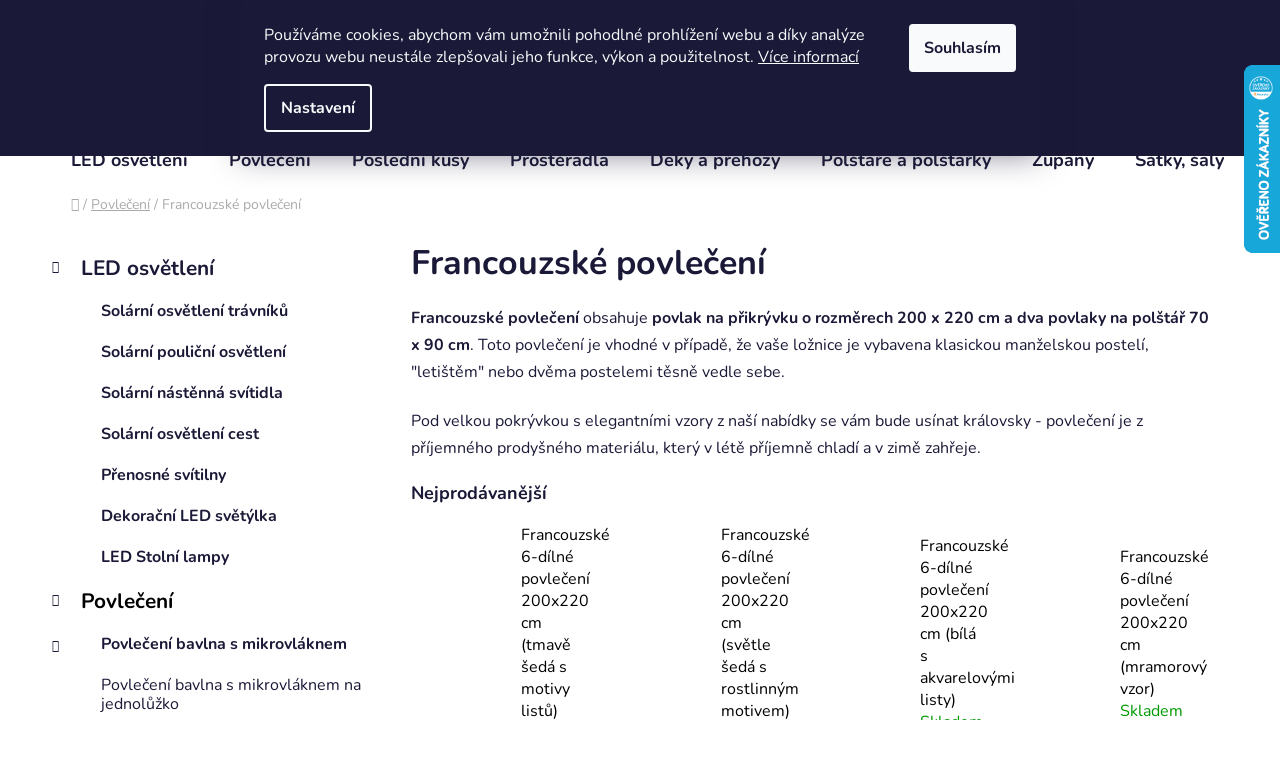

--- FILE ---
content_type: text/html; charset=utf-8
request_url: https://www.bavlissimo.eu/francouzske-povleceni/
body_size: 32257
content:
<!doctype html><html lang="cs" dir="ltr" class="header-background-light external-fonts-loaded"><head><meta charset="utf-8" /><meta name="viewport" content="width=device-width,initial-scale=1" /><title>Francouzské povlečení | Bavlissimo.eu</title><link rel="preconnect" href="https://cdn.myshoptet.com" /><link rel="dns-prefetch" href="https://cdn.myshoptet.com" /><link rel="preload" href="https://cdn.myshoptet.com/prj/dist/master/cms/libs/jquery/jquery-1.11.3.min.js" as="script" /><link href="https://cdn.myshoptet.com/prj/dist/master/cms/templates/frontend_templates/shared/css/font-face/nunito.css" rel="stylesheet"><link href="https://cdn.myshoptet.com/prj/dist/master/shop/dist/font-shoptet-13.css.5d691cfa7dea9a48eb63.css" rel="stylesheet"><script>
dataLayer = [];
dataLayer.push({'shoptet' : {
    "pageType": "category",
    "currency": "CZK",
    "currencyInfo": {
        "decimalSeparator": ",",
        "exchangeRate": 1,
        "priceDecimalPlaces": 2,
        "symbol": "K\u010d",
        "symbolLeft": 0,
        "thousandSeparator": " "
    },
    "language": "cs",
    "projectId": 367410,
    "category": {
        "guid": "7e2ebb5e-6a01-11eb-90ab-b8ca3a6a5ac4",
        "path": "Povle\u010den\u00ed | Francouzsk\u00e9 povle\u010den\u00ed",
        "parentCategoryGuid": "43afa8f8-6a00-11eb-90ab-b8ca3a6a5ac4"
    },
    "cartInfo": {
        "id": null,
        "freeShipping": false,
        "leftToFreeGift": {
            "formattedPrice": "1 200 K\u010d",
            "priceLeft": 1200
        },
        "freeGift": false,
        "leftToFreeShipping": {
            "priceLeft": 1800,
            "dependOnRegion": 0,
            "formattedPrice": "1 800 K\u010d"
        },
        "discountCoupon": [],
        "getNoBillingShippingPrice": {
            "withoutVat": 0,
            "vat": 0,
            "withVat": 0
        },
        "cartItems": [],
        "taxMode": "ORDINARY"
    },
    "cart": [],
    "customer": {
        "priceRatio": 1,
        "priceListId": 1,
        "groupId": null,
        "registered": false,
        "mainAccount": false
    }
}});
dataLayer.push({'cookie_consent' : {
    "marketing": "denied",
    "analytics": "denied"
}});
document.addEventListener('DOMContentLoaded', function() {
    shoptet.consent.onAccept(function(agreements) {
        if (agreements.length == 0) {
            return;
        }
        dataLayer.push({
            'cookie_consent' : {
                'marketing' : (agreements.includes(shoptet.config.cookiesConsentOptPersonalisation)
                    ? 'granted' : 'denied'),
                'analytics': (agreements.includes(shoptet.config.cookiesConsentOptAnalytics)
                    ? 'granted' : 'denied')
            },
            'event': 'cookie_consent'
        });
    });
});
</script>

<!-- Google Tag Manager -->
<script>(function(w,d,s,l,i){w[l]=w[l]||[];w[l].push({'gtm.start':
new Date().getTime(),event:'gtm.js'});var f=d.getElementsByTagName(s)[0],
j=d.createElement(s),dl=l!='dataLayer'?'&l='+l:'';j.async=true;j.src=
'https://www.googletagmanager.com/gtm.js?id='+i+dl;f.parentNode.insertBefore(j,f);
})(window,document,'script','dataLayer','GTM-KRZ55N4');</script>
<!-- End Google Tag Manager -->

<meta property="og:type" content="website"><meta property="og:site_name" content="bavlissimo.eu"><meta property="og:url" content="https://www.bavlissimo.eu/francouzske-povleceni/"><meta property="og:title" content="Francouzské povlečení | Bavlissimo.eu"><meta name="author" content="Bavlissimo.eu"><meta name="web_author" content="Shoptet.cz"><meta name="dcterms.rightsHolder" content="www.bavlissimo.eu"><meta name="robots" content="index,follow"><meta property="og:image" content="https://www.bavlissimo.eu/user/categories/orig/3984_6-dilne-povleceni-srdce-cervena-bila-200x220-obr--2.png"><meta property="og:description" content="Vybavte svou ložnici francouzským povlečením na dvoulůžko s rozměrem přikrývky 200 x 220 cm | Krásné vzory, příjemný materiál a příznivá cena."><meta name="description" content="Vybavte svou ložnici francouzským povlečením na dvoulůžko s rozměrem přikrývky 200 x 220 cm | Krásné vzory, příjemný materiál a příznivá cena."><style>:root {--color-primary: #000000;--color-primary-h: 0;--color-primary-s: 0%;--color-primary-l: 0%;--color-primary-hover: #FFC500;--color-primary-hover-h: 46;--color-primary-hover-s: 100%;--color-primary-hover-l: 50%;--color-secondary: #FFC500;--color-secondary-h: 46;--color-secondary-s: 100%;--color-secondary-l: 50%;--color-secondary-hover: #FFC500;--color-secondary-hover-h: 46;--color-secondary-hover-s: 100%;--color-secondary-hover-l: 50%;--color-tertiary: #000000;--color-tertiary-h: 0;--color-tertiary-s: 0%;--color-tertiary-l: 0%;--color-tertiary-hover: #cfcfcf;--color-tertiary-hover-h: 0;--color-tertiary-hover-s: 0%;--color-tertiary-hover-l: 81%;--color-header-background: #ffffff;--template-font: "Nunito";--template-headings-font: "Nunito";--header-background-url: url("[data-uri]");--cookies-notice-background: #1A1937;--cookies-notice-color: #F8FAFB;--cookies-notice-button-hover: #f5f5f5;--cookies-notice-link-hover: #27263f;--templates-update-management-preview-mode-content: "Náhled aktualizací šablony je aktivní pro váš prohlížeč."}</style>
    
    <link href="https://cdn.myshoptet.com/prj/dist/master/shop/dist/main-13.less.2fd6823c2abb47a52db6.css" rel="stylesheet" />
            <link href="https://cdn.myshoptet.com/prj/dist/master/shop/dist/mobile-header-v1-13.less.0eef05b29271a35e0eed.css" rel="stylesheet" />
    
    <script>var shoptet = shoptet || {};</script>
    <script src="https://cdn.myshoptet.com/prj/dist/master/shop/dist/main-3g-header.js.b3b3f48cd33902743054.js"></script>
<!-- User include --><!-- api 473(125) html code header -->

                <style>
                    #order-billing-methods .radio-wrapper[data-guid="6ccb690c-9b1e-11ed-90ab-b8ca3a6a5ac4"]:not(.cggooglepay), #order-billing-methods .radio-wrapper[data-guid="b087b185-66d4-11eb-90ab-b8ca3a6a5ac4"]:not(.cgapplepay) {
                        display: none;
                    }
                </style>
                <script type="text/javascript">
                    document.addEventListener('DOMContentLoaded', function() {
                        if (getShoptetDataLayer('pageType') === 'billingAndShipping') {
                            
                try {
                    if (window.ApplePaySession && window.ApplePaySession.canMakePayments()) {
                        document.querySelector('#order-billing-methods .radio-wrapper[data-guid="b087b185-66d4-11eb-90ab-b8ca3a6a5ac4"]').classList.add('cgapplepay');
                    }
                } catch (err) {} 
            
                            
                const cgBaseCardPaymentMethod = {
                        type: 'CARD',
                        parameters: {
                            allowedAuthMethods: ["PAN_ONLY", "CRYPTOGRAM_3DS"],
                            allowedCardNetworks: [/*"AMEX", "DISCOVER", "INTERAC", "JCB",*/ "MASTERCARD", "VISA"]
                        }
                };
                
                function cgLoadScript(src, callback)
                {
                    var s,
                        r,
                        t;
                    r = false;
                    s = document.createElement('script');
                    s.type = 'text/javascript';
                    s.src = src;
                    s.onload = s.onreadystatechange = function() {
                        if ( !r && (!this.readyState || this.readyState == 'complete') )
                        {
                            r = true;
                            callback();
                        }
                    };
                    t = document.getElementsByTagName('script')[0];
                    t.parentNode.insertBefore(s, t);
                } 
                
                function cgGetGoogleIsReadyToPayRequest() {
                    return Object.assign(
                        {},
                        {
                            apiVersion: 2,
                            apiVersionMinor: 0
                        },
                        {
                            allowedPaymentMethods: [cgBaseCardPaymentMethod]
                        }
                    );
                }

                function onCgGooglePayLoaded() {
                    let paymentsClient = new google.payments.api.PaymentsClient({environment: 'PRODUCTION'});
                    paymentsClient.isReadyToPay(cgGetGoogleIsReadyToPayRequest()).then(function(response) {
                        if (response.result) {
                            document.querySelector('#order-billing-methods .radio-wrapper[data-guid="6ccb690c-9b1e-11ed-90ab-b8ca3a6a5ac4"]').classList.add('cggooglepay');	 	 	 	 	 
                        }
                    })
                    .catch(function(err) {});
                }
                
                cgLoadScript('https://pay.google.com/gp/p/js/pay.js', onCgGooglePayLoaded);
            
                        }
                    });
                </script> 
                
<!-- service 450(104) html code header -->
<link href="https://cdn.myshoptet.com/usr/252557.myshoptet.com/user/documents/news-box-plus/Disco.css?v12" rel="stylesheet" />
<!-- project html code header -->
<meta name="facebook-domain-verification" content="f0sjx6dr06dsg8zy1jzuuc3i2ve6nl" />

<script charset="UTF-8" async src='https://app.notifikuj.cz/js/notifikuj.min.js?id=7b5f434d-b8fe-4d8f-bee4-9172981858f0'></script>
<!-- Foxentry start -->
<script type="text/javascript" async>
var Foxentry;
(function () {
var e = document.querySelector("script"), s = document.createElement('script');
s.setAttribute('type', 'text/javascript');
s.setAttribute('async', 'true');
s.setAttribute('src', 'https://cdn.foxentry.cz/lib');
e.parentNode.appendChild(s);
s.onload = function(){ Foxentry = new FoxentryBase('4i97bPwEwm'); }
})();
</script>
<!-- Foxentry end -->
<!-- /User include --><link rel="shortcut icon" href="/favicon.ico" type="image/x-icon" /><link rel="canonical" href="https://www.bavlissimo.eu/francouzske-povleceni/" />    <script>
        var _hwq = _hwq || [];
        _hwq.push(['setKey', '783D92CA7DE282CC8EFF2BD990305AF6']);
        _hwq.push(['setTopPos', '0']);
        _hwq.push(['showWidget', '22']);
        (function() {
            var ho = document.createElement('script');
            ho.src = 'https://cz.im9.cz/direct/i/gjs.php?n=wdgt&sak=783D92CA7DE282CC8EFF2BD990305AF6';
            var s = document.getElementsByTagName('script')[0]; s.parentNode.insertBefore(ho, s);
        })();
    </script>
<script>!function(){var t={9196:function(){!function(){var t=/\[object (Boolean|Number|String|Function|Array|Date|RegExp)\]/;function r(r){return null==r?String(r):(r=t.exec(Object.prototype.toString.call(Object(r))))?r[1].toLowerCase():"object"}function n(t,r){return Object.prototype.hasOwnProperty.call(Object(t),r)}function e(t){if(!t||"object"!=r(t)||t.nodeType||t==t.window)return!1;try{if(t.constructor&&!n(t,"constructor")&&!n(t.constructor.prototype,"isPrototypeOf"))return!1}catch(t){return!1}for(var e in t);return void 0===e||n(t,e)}function o(t,r,n){this.b=t,this.f=r||function(){},this.d=!1,this.a={},this.c=[],this.e=function(t){return{set:function(r,n){u(c(r,n),t.a)},get:function(r){return t.get(r)}}}(this),i(this,t,!n);var e=t.push,o=this;t.push=function(){var r=[].slice.call(arguments,0),n=e.apply(t,r);return i(o,r),n}}function i(t,n,o){for(t.c.push.apply(t.c,n);!1===t.d&&0<t.c.length;){if("array"==r(n=t.c.shift()))t:{var i=n,a=t.a;if("string"==r(i[0])){for(var f=i[0].split("."),s=f.pop(),p=(i=i.slice(1),0);p<f.length;p++){if(void 0===a[f[p]])break t;a=a[f[p]]}try{a[s].apply(a,i)}catch(t){}}}else if("function"==typeof n)try{n.call(t.e)}catch(t){}else{if(!e(n))continue;for(var l in n)u(c(l,n[l]),t.a)}o||(t.d=!0,t.f(t.a,n),t.d=!1)}}function c(t,r){for(var n={},e=n,o=t.split("."),i=0;i<o.length-1;i++)e=e[o[i]]={};return e[o[o.length-1]]=r,n}function u(t,o){for(var i in t)if(n(t,i)){var c=t[i];"array"==r(c)?("array"==r(o[i])||(o[i]=[]),u(c,o[i])):e(c)?(e(o[i])||(o[i]={}),u(c,o[i])):o[i]=c}}window.DataLayerHelper=o,o.prototype.get=function(t){var r=this.a;t=t.split(".");for(var n=0;n<t.length;n++){if(void 0===r[t[n]])return;r=r[t[n]]}return r},o.prototype.flatten=function(){this.b.splice(0,this.b.length),this.b[0]={},u(this.a,this.b[0])}}()}},r={};function n(e){var o=r[e];if(void 0!==o)return o.exports;var i=r[e]={exports:{}};return t[e](i,i.exports,n),i.exports}n.n=function(t){var r=t&&t.__esModule?function(){return t.default}:function(){return t};return n.d(r,{a:r}),r},n.d=function(t,r){for(var e in r)n.o(r,e)&&!n.o(t,e)&&Object.defineProperty(t,e,{enumerable:!0,get:r[e]})},n.o=function(t,r){return Object.prototype.hasOwnProperty.call(t,r)},function(){"use strict";n(9196)}()}();</script><style>/* custom background */@media (min-width: 992px) {body {background-color: #ffffff ;background-position: top center;background-repeat: no-repeat;background-attachment: scroll;}}</style>    <!-- Global site tag (gtag.js) - Google Analytics -->
    <script async src="https://www.googletagmanager.com/gtag/js?id=G-KGYKMGBHD1"></script>
    <script>
        
        window.dataLayer = window.dataLayer || [];
        function gtag(){dataLayer.push(arguments);}
        

                    console.debug('default consent data');

            gtag('consent', 'default', {"ad_storage":"denied","analytics_storage":"denied","ad_user_data":"denied","ad_personalization":"denied","wait_for_update":500});
            dataLayer.push({
                'event': 'default_consent'
            });
        
        gtag('js', new Date());

        
                gtag('config', 'G-KGYKMGBHD1', {"groups":"GA4","send_page_view":false,"content_group":"category","currency":"CZK","page_language":"cs"});
        
                gtag('config', 'AW-606040387', {"allow_enhanced_conversions":true});
        
        
        
        
        
                    gtag('event', 'page_view', {"send_to":"GA4","page_language":"cs","content_group":"category","currency":"CZK"});
        
        
        
        
        
        
        
        
        
        
        
        
        
        document.addEventListener('DOMContentLoaded', function() {
            if (typeof shoptet.tracking !== 'undefined') {
                for (var id in shoptet.tracking.bannersList) {
                    gtag('event', 'view_promotion', {
                        "send_to": "UA",
                        "promotions": [
                            {
                                "id": shoptet.tracking.bannersList[id].id,
                                "name": shoptet.tracking.bannersList[id].name,
                                "position": shoptet.tracking.bannersList[id].position
                            }
                        ]
                    });
                }
            }

            shoptet.consent.onAccept(function(agreements) {
                if (agreements.length !== 0) {
                    console.debug('gtag consent accept');
                    var gtagConsentPayload =  {
                        'ad_storage': agreements.includes(shoptet.config.cookiesConsentOptPersonalisation)
                            ? 'granted' : 'denied',
                        'analytics_storage': agreements.includes(shoptet.config.cookiesConsentOptAnalytics)
                            ? 'granted' : 'denied',
                                                                                                'ad_user_data': agreements.includes(shoptet.config.cookiesConsentOptPersonalisation)
                            ? 'granted' : 'denied',
                        'ad_personalization': agreements.includes(shoptet.config.cookiesConsentOptPersonalisation)
                            ? 'granted' : 'denied',
                        };
                    console.debug('update consent data', gtagConsentPayload);
                    gtag('consent', 'update', gtagConsentPayload);
                    dataLayer.push(
                        { 'event': 'update_consent' }
                    );
                }
            });
        });
    </script>
</head><body class="desktop id-1035 in-francouzske-povleceni template-13 type-category multiple-columns-body columns-mobile-2 columns-3 smart-labels-active ums_a11y_category_page--off ums_discussion_rating_forms--off ums_a11y_pagination--on mobile-header-version-1"><noscript>
    <style>
        #header {
            padding-top: 0;
            position: relative !important;
            top: 0;
        }
        .header-navigation {
            position: relative !important;
        }
        .overall-wrapper {
            margin: 0 !important;
        }
        body:not(.ready) {
            visibility: visible !important;
        }
    </style>
    <div class="no-javascript">
        <div class="no-javascript__title">Musíte změnit nastavení vašeho prohlížeče</div>
        <div class="no-javascript__text">Podívejte se na: <a href="https://www.google.com/support/bin/answer.py?answer=23852">Jak povolit JavaScript ve vašem prohlížeči</a>.</div>
        <div class="no-javascript__text">Pokud používáte software na blokování reklam, může být nutné povolit JavaScript z této stránky.</div>
        <div class="no-javascript__text">Děkujeme.</div>
    </div>
</noscript>

        <div id="fb-root"></div>
        <script>
            window.fbAsyncInit = function() {
                FB.init({
//                    appId            : 'your-app-id',
                    autoLogAppEvents : true,
                    xfbml            : true,
                    version          : 'v19.0'
                });
            };
        </script>
        <script async defer crossorigin="anonymous" src="https://connect.facebook.net/cs_CZ/sdk.js"></script><script>
<!-- Google tag (gtag.js) -->
<script async src="https://www.googletagmanager.com/gtag/js?id=G-0D5HQ7MZLN"></script>
<script>
  window.dataLayer = window.dataLayer || [];
  function gtag(){dataLayer.push(arguments);}
  gtag('js', new Date());

  gtag('config', 'G-0D5HQ7MZLN');
</script>
</script>

<!-- Google Tag Manager (noscript) -->
<noscript><iframe src="https://www.googletagmanager.com/ns.html?id=GTM-KRZ55N4"
height="0" width="0" style="display:none;visibility:hidden"></iframe></noscript>
<!-- End Google Tag Manager (noscript) -->

    <div class="siteCookies siteCookies--top siteCookies--dark js-siteCookies" role="dialog" data-testid="cookiesPopup" data-nosnippet>
        <div class="siteCookies__form">
            <div class="siteCookies__content">
                <div class="siteCookies__text">
                    <p>Používáme cookies, abychom vám umožnili pohodlné prohlížení webu a díky analýze provozu webu neustále zlepšovali jeho funkce, výkon a použitelnost. <a href="https://www.bavlissimo.eu/podminky-ochrany-osobnich-udaju/">Více informací</a></p>
                </div>
                <p class="siteCookies__links">
                    <button class="siteCookies__link js-cookies-settings" aria-label="Nastavení cookies" data-testid="cookiesSettings">Nastavení</button>
                </p>
            </div>
            <div class="siteCookies__buttonWrap">
                                <button class="siteCookies__button js-cookiesConsentSubmit" value="all" aria-label="Přijmout cookies" data-testid="buttonCookiesAccept">Souhlasím</button>
            </div>
        </div>
        <script>
            document.addEventListener("DOMContentLoaded", () => {
                const siteCookies = document.querySelector('.js-siteCookies');
                document.addEventListener("scroll", shoptet.common.throttle(() => {
                    const st = document.documentElement.scrollTop;
                    if (st > 1) {
                        siteCookies.classList.add('siteCookies--scrolled');
                    } else {
                        siteCookies.classList.remove('siteCookies--scrolled');
                    }
                }, 100));
            });
        </script>
    </div>
<a href="#content" class="skip-link sr-only">Přejít na obsah</a><div class="overall-wrapper"><div class="user-action"><div class="container"><div class="user-action-in"><div class="user-action-login popup-widget login-widget"><div class="popup-widget-inner"><h2>Přihlášení k vašemu účtu</h2><div id="customerLogin"><form action="/action/Customer/Login/" method="post" id="formLoginIncluded" class="csrf-enabled" data-testid="formLogin"><input type="hidden" name="referer" value="" /><div class="form-group"><div class="input-wrapper email js-validated-element-wrapper no-label"><input type="email" name="email" class="form-control" placeholder="E-mailová adresa (např. jan@novak.cz)" data-testid="inputEmail" autocomplete="email" required /></div></div><div class="form-group"><div class="input-wrapper password js-validated-element-wrapper no-label"><input type="password" name="password" class="form-control" placeholder="Heslo" data-testid="inputPassword" autocomplete="current-password" required /><span class="no-display">Nemůžete vyplnit toto pole</span><input type="text" name="surname" value="" class="no-display" /></div></div><div class="form-group"><div class="login-wrapper"><button type="submit" class="btn btn-secondary btn-text btn-login" data-testid="buttonSubmit">Přihlásit se</button><div class="password-helper"><a href="/registrace/" data-testid="signup" rel="nofollow">Nová registrace</a><a href="/klient/zapomenute-heslo/" rel="nofollow">Zapomenuté heslo</a></div></div></div><div class="social-login-buttons"><div class="social-login-buttons-divider"><span>nebo</span></div><div class="form-group"><a href="/action/Social/login/?provider=Facebook" class="login-btn facebook" rel="nofollow"><span class="login-facebook-icon"></span><strong>Přihlásit se přes Facebook</strong></a></div><div class="form-group"><a href="/action/Social/login/?provider=Google" class="login-btn google" rel="nofollow"><span class="login-google-icon"></span><strong>Přihlásit se přes Google</strong></a></div></div></form>
</div></div></div>
    <div id="cart-widget" class="user-action-cart popup-widget cart-widget loader-wrapper" data-testid="popupCartWidget" role="dialog" aria-hidden="true">
        <div class="popup-widget-inner cart-widget-inner place-cart-here">
            <div class="loader-overlay">
                <div class="loader"></div>
            </div>
        </div>
    </div>
</div>
</div></div><div class="top-navigation-bar" data-testid="topNavigationBar">

    <div class="container">

                            <div class="top-navigation-menu">
                <ul class="top-navigation-bar-menu">
                                            <li class="top-navigation-menu-item-27">
                            <a href="/jak-nakupovat/" title="Jak nakupovat">Jak nakupovat</a>
                        </li>
                                            <li class="top-navigation-menu-item-870">
                            <a href="/doprava-a-platby/" title="Doprava a platby">Doprava a platby</a>
                        </li>
                                            <li class="top-navigation-menu-item-850">
                            <a href="/kontakty-2/" title="Kontakty">Kontakty</a>
                        </li>
                                            <li class="top-navigation-menu-item-39">
                            <a href="/obchodni-podminky/" title="Obchodní podmínky">Obchodní podmínky</a>
                        </li>
                                            <li class="top-navigation-menu-item-29">
                            <a href="/kontakty/" title="Kontaktní formulář">Kontaktní formulář</a>
                        </li>
                                            <li class="top-navigation-menu-item--51">
                            <a href="/hodnoceni-obchodu/" title="Hodnocení obchodu">Hodnocení obchodu</a>
                        </li>
                                            <li class="top-navigation-menu-item-1155">
                            <a href="/velkoobchod/" title="Velkoobchod">Velkoobchod</a>
                        </li>
                                            <li class="top-navigation-menu-item-691">
                            <a href="/podminky-ochrany-osobnich-udaju/" title="Podmínky ochrany osobních údajů ">Podmínky ochrany osobních údajů </a>
                        </li>
                                            <li class="top-navigation-menu-item-864">
                            <a href="/formulare-pro-odstoupeni-od-smlouvy-reklamaci-zbozi-2/" title="Formuláře - odstoupení od smlouvy/reklamace">Formuláře - odstoupení od smlouvy/reklamace</a>
                        </li>
                                    </ul>
                <div class="top-navigation-menu-trigger">Více</div>
                <ul class="top-navigation-bar-menu-helper"></ul>
            </div>
        
        <div class="top-navigation-tools">
                        <a href="/login/?backTo=%2Ffrancouzske-povleceni%2F" class="top-nav-button top-nav-button-login primary login toggle-window" data-target="login" data-testid="signin" rel="nofollow"><span>Přihlášení</span></a><a href="/registrace/" data-testid="headerSignup">Registrace</a>        </div>

    </div>

</div>
<header id="header">
        <div class="header-top">
            <div class="container navigation-wrapper header-top-wrapper">
                <div class="site-name"><a href="/" data-testid="linkWebsiteLogo"><img src="https://cdn.myshoptet.com/usr/www.bavlissimo.eu/user/logos/bavlissimo-1.png" alt="Bavlissimo.eu" fetchpriority="low" /></a></div>                <div class="search" itemscope itemtype="https://schema.org/WebSite">
                    <meta itemprop="headline" content="Francouzské povlečení"/><meta itemprop="url" content="https://www.bavlissimo.eu"/><meta itemprop="text" content="Vybavte svou ložnici francouzským povlečením na dvoulůžko s rozměrem přikrývky 200 x 220 cm | Krásné vzory, příjemný materiál a příznivá cena."/>                    <form action="/action/ProductSearch/prepareString/" method="post"
    id="formSearchForm" class="search-form compact-form js-search-main"
    itemprop="potentialAction" itemscope itemtype="https://schema.org/SearchAction" data-testid="searchForm">
    <fieldset>
        <meta itemprop="target"
            content="https://www.bavlissimo.eu/vyhledavani/?string={string}"/>
        <input type="hidden" name="language" value="cs"/>
        
            
    <span class="search-input-icon" aria-hidden="true"></span>

<input
    type="search"
    name="string"
        class="query-input form-control search-input js-search-input"
    placeholder="Napište, co hledáte"
    autocomplete="off"
    required
    itemprop="query-input"
    aria-label="Hledat"
    data-testid="searchInput"
>
            <button type="submit" class="btn btn-default search-button" data-testid="searchBtn">Hledat</button>
        
    </fieldset>
</form>
                </div>
                <div class="navigation-buttons">
                    <a href="#" class="toggle-window" data-target="search" data-testid="linkSearchIcon"><span class="sr-only">Hledat</span></a>
                        
    <a href="/kosik/" class="btn btn-icon toggle-window cart-count" data-target="cart" data-hover="true" data-redirect="true" data-testid="headerCart" rel="nofollow" aria-haspopup="dialog" aria-expanded="false" aria-controls="cart-widget">
        
                <span class="sr-only">Nákupní košík</span>
        
            <span class="cart-price visible-lg-inline-block" data-testid="headerCartPrice">
                                    Prázdný košík                            </span>
        
    
            </a>
                    <a href="#" class="toggle-window" data-target="navigation" data-testid="hamburgerMenu"></a>
                </div>
            </div>
        </div>
        <div class="header-bottom">
            <div class="container navigation-wrapper header-bottom-wrapper js-navigation-container">
                <nav id="navigation" aria-label="Hlavní menu" data-collapsible="true"><div class="navigation-in menu"><ul class="menu-level-1" role="menubar" data-testid="headerMenuItems"><li class="menu-item-1233 ext" role="none"><a href="/led-osvetleni-led/" data-testid="headerMenuItem" role="menuitem" aria-haspopup="true" aria-expanded="false"><b>LED osvětlení</b><span class="submenu-arrow"></span></a><ul class="menu-level-2" aria-label="LED osvětlení" tabindex="-1" role="menu"><li class="menu-item-1236" role="none"><a href="/solarni-osvetleni-travniku/" class="menu-image" data-testid="headerMenuItem" tabindex="-1" aria-hidden="true"><img src="data:image/svg+xml,%3Csvg%20width%3D%22140%22%20height%3D%22100%22%20xmlns%3D%22http%3A%2F%2Fwww.w3.org%2F2000%2Fsvg%22%3E%3C%2Fsvg%3E" alt="" aria-hidden="true" width="140" height="100"  data-src="https://cdn.myshoptet.com/usr/www.bavlissimo.eu/user/categories/thumb/4290_solarni-zahradni-svetlo--8-led.jpg" fetchpriority="low" /></a><div><a href="/solarni-osvetleni-travniku/" data-testid="headerMenuItem" role="menuitem"><span>Solární osvětlení trávníků</span></a>
                        </div></li><li class="menu-item-1248" role="none"><a href="/solarni-poulicni-osvetleni/" class="menu-image" data-testid="headerMenuItem" tabindex="-1" aria-hidden="true"><img src="data:image/svg+xml,%3Csvg%20width%3D%22140%22%20height%3D%22100%22%20xmlns%3D%22http%3A%2F%2Fwww.w3.org%2F2000%2Fsvg%22%3E%3C%2Fsvg%3E" alt="" aria-hidden="true" width="140" height="100"  data-src="https://cdn.myshoptet.com/usr/www.bavlissimo.eu/user/categories/thumb/solar_induction_wall_lamp_(2).jpg" fetchpriority="low" /></a><div><a href="/solarni-poulicni-osvetleni/" data-testid="headerMenuItem" role="menuitem"><span>Solární pouliční osvětlení</span></a>
                        </div></li><li class="menu-item-1251" role="none"><a href="/solarni-nastenna-svitidla/" class="menu-image" data-testid="headerMenuItem" tabindex="-1" aria-hidden="true"><img src="data:image/svg+xml,%3Csvg%20width%3D%22140%22%20height%3D%22100%22%20xmlns%3D%22http%3A%2F%2Fwww.w3.org%2F2000%2Fsvg%22%3E%3C%2Fsvg%3E" alt="" aria-hidden="true" width="140" height="100"  data-src="https://cdn.myshoptet.com/usr/www.bavlissimo.eu/user/categories/thumb/4047-3_solarni-nastenne-led-svetlo-s-cidlem-pohybu-ploche--100-led.jpg" fetchpriority="low" /></a><div><a href="/solarni-nastenna-svitidla/" data-testid="headerMenuItem" role="menuitem"><span>Solární nástěnná svítidla</span></a>
                        </div></li><li class="menu-item-1254" role="none"><a href="/solarni-osvetleni-cest/" class="menu-image" data-testid="headerMenuItem" tabindex="-1" aria-hidden="true"><img src="data:image/svg+xml,%3Csvg%20width%3D%22140%22%20height%3D%22100%22%20xmlns%3D%22http%3A%2F%2Fwww.w3.org%2F2000%2Fsvg%22%3E%3C%2Fsvg%3E" alt="" aria-hidden="true" width="140" height="100"  data-src="https://cdn.myshoptet.com/usr/www.bavlissimo.eu/user/categories/thumb/hj007__step_light_fence_light_(5).jpg" fetchpriority="low" /></a><div><a href="/solarni-osvetleni-cest/" data-testid="headerMenuItem" role="menuitem"><span>Solární osvětlení cest</span></a>
                        </div></li><li class="menu-item-1257" role="none"><a href="/prenosne-svitilny/" class="menu-image" data-testid="headerMenuItem" tabindex="-1" aria-hidden="true"><img src="data:image/svg+xml,%3Csvg%20width%3D%22140%22%20height%3D%22100%22%20xmlns%3D%22http%3A%2F%2Fwww.w3.org%2F2000%2Fsvg%22%3E%3C%2Fsvg%3E" alt="" aria-hidden="true" width="140" height="100"  data-src="https://cdn.myshoptet.com/usr/www.bavlissimo.eu/user/categories/thumb/hj046_(2).jpg" fetchpriority="low" /></a><div><a href="/prenosne-svitilny/" data-testid="headerMenuItem" role="menuitem"><span>Přenosné svítilny</span></a>
                        </div></li><li class="menu-item-1281" role="none"><a href="/dekoracni-led-svetylka/" class="menu-image" data-testid="headerMenuItem" tabindex="-1" aria-hidden="true"><img src="data:image/svg+xml,%3Csvg%20width%3D%22140%22%20height%3D%22100%22%20xmlns%3D%22http%3A%2F%2Fwww.w3.org%2F2000%2Fsvg%22%3E%3C%2Fsvg%3E" alt="" aria-hidden="true" width="140" height="100"  data-src="https://cdn.myshoptet.com/usr/www.bavlissimo.eu/user/categories/thumb/327-2_led-venkovni-retez.jpg" fetchpriority="low" /></a><div><a href="/dekoracni-led-svetylka/" data-testid="headerMenuItem" role="menuitem"><span>Dekorační LED světýlka</span></a>
                        </div></li><li class="menu-item-1287" role="none"><a href="/led-stolni-lampy/" class="menu-image" data-testid="headerMenuItem" tabindex="-1" aria-hidden="true"><img src="data:image/svg+xml,%3Csvg%20width%3D%22140%22%20height%3D%22100%22%20xmlns%3D%22http%3A%2F%2Fwww.w3.org%2F2000%2Fsvg%22%3E%3C%2Fsvg%3E" alt="" aria-hidden="true" width="140" height="100"  data-src="https://cdn.myshoptet.com/usr/www.bavlissimo.eu/user/categories/thumb/hj045_(3).jpg" fetchpriority="low" /></a><div><a href="/led-stolni-lampy/" data-testid="headerMenuItem" role="menuitem"><span>LED Stolní lampy</span></a>
                        </div></li></ul></li>
<li class="menu-item-1017 ext" role="none"><a href="/povleceni/" data-testid="headerMenuItem" role="menuitem" aria-haspopup="true" aria-expanded="false"><b>Povlečení</b><span class="submenu-arrow"></span></a><ul class="menu-level-2" aria-label="Povlečení" tabindex="-1" role="menu"><li class="menu-item-1101 has-third-level" role="none"><a href="/povleceni-bavlna-mikrovlakno/" class="menu-image" data-testid="headerMenuItem" tabindex="-1" aria-hidden="true"><img src="data:image/svg+xml,%3Csvg%20width%3D%22140%22%20height%3D%22100%22%20xmlns%3D%22http%3A%2F%2Fwww.w3.org%2F2000%2Fsvg%22%3E%3C%2Fsvg%3E" alt="" aria-hidden="true" width="140" height="100"  data-src="https://cdn.myshoptet.com/usr/www.bavlissimo.eu/user/categories/thumb/4092_7-dilne-povleceni-tulipan-ruzova-140x200-na-dve-postele-obr--2.png" fetchpriority="low" /></a><div><a href="/povleceni-bavlna-mikrovlakno/" data-testid="headerMenuItem" role="menuitem"><span>Povlečení bavlna s mikrovláknem</span></a>
                                                    <ul class="menu-level-3" role="menu">
                                                                    <li class="menu-item-1104" role="none">
                                        <a href="/povleceni-bavlna-mikrovlakno-na-jednu-postel/" data-testid="headerMenuItem" role="menuitem">
                                            Povlečení bavlna s mikrovláknem na jednolůžko</a>,                                    </li>
                                                                    <li class="menu-item-1107" role="none">
                                        <a href="/povleceni-bavlna-mikrovlakno-na-dve-postele/" data-testid="headerMenuItem" role="menuitem">
                                            Povlečení bavlna s mikrovláknem na dvoulůžko</a>                                    </li>
                                                            </ul>
                        </div></li><li class="menu-item-1032 has-third-level" role="none"><a href="/3d-povleceni/" class="menu-image" data-testid="headerMenuItem" tabindex="-1" aria-hidden="true"><img src="data:image/svg+xml,%3Csvg%20width%3D%22140%22%20height%3D%22100%22%20xmlns%3D%22http%3A%2F%2Fwww.w3.org%2F2000%2Fsvg%22%3E%3C%2Fsvg%3E" alt="" aria-hidden="true" width="140" height="100"  data-src="https://cdn.myshoptet.com/usr/www.bavlissimo.eu/user/categories/thumb/3924-1_3-dilne-povleceni-auto-3-d-tyrkysova-140x200-na-jednu-postel-obr-2.png" fetchpriority="low" /></a><div><a href="/3d-povleceni/" data-testid="headerMenuItem" role="menuitem"><span>3D povlečení</span></a>
                                                    <ul class="menu-level-3" role="menu">
                                                                    <li class="menu-item-1080" role="none">
                                        <a href="/3d-povleceni-na-jednu-postel/" data-testid="headerMenuItem" role="menuitem">
                                            3D povlečení na jednolůžko</a>,                                    </li>
                                                                    <li class="menu-item-1083" role="none">
                                        <a href="/3d-povleceni-na-dve-postele/" data-testid="headerMenuItem" role="menuitem">
                                            3D povlečení na dvoulůžko</a>                                    </li>
                                                            </ul>
                        </div></li><li class="menu-item-1044 has-third-level" role="none"><a href="/povleceni-podle-stylu/" class="menu-image" data-testid="headerMenuItem" tabindex="-1" aria-hidden="true"><img src="data:image/svg+xml,%3Csvg%20width%3D%22140%22%20height%3D%22100%22%20xmlns%3D%22http%3A%2F%2Fwww.w3.org%2F2000%2Fsvg%22%3E%3C%2Fsvg%3E" alt="" aria-hidden="true" width="140" height="100"  data-src="https://cdn.myshoptet.com/usr/www.bavlissimo.eu/user/categories/thumb/4131_7-dilne-povleceni-barevne-pruhy-140x200-na-dve-postele-obr--2.png" fetchpriority="low" /></a><div><a href="/povleceni-podle-stylu/" data-testid="headerMenuItem" role="menuitem"><span>Povlečení podle stylu</span></a>
                                                    <ul class="menu-level-3" role="menu">
                                                                    <li class="menu-item-1059" role="none">
                                        <a href="/romanticke-povleceni/" data-testid="headerMenuItem" role="menuitem">
                                            Romantické povlečení</a>,                                    </li>
                                                                    <li class="menu-item-1071" role="none">
                                        <a href="/povleceni-s-kvetinami/" data-testid="headerMenuItem" role="menuitem">
                                            Povlečení s květinami</a>,                                    </li>
                                                                    <li class="menu-item-1053" role="none">
                                        <a href="/povleceni-se-zviraty/" data-testid="headerMenuItem" role="menuitem">
                                            Povlečení se zvířaty</a>,                                    </li>
                                                                    <li class="menu-item-1062" role="none">
                                        <a href="/moderni-povleceni/" data-testid="headerMenuItem" role="menuitem">
                                            Moderní povlečení</a>,                                    </li>
                                                                    <li class="menu-item-1068" role="none">
                                        <a href="/oboustranne-povleceni/" data-testid="headerMenuItem" role="menuitem">
                                            Oboustranné povlečení</a>                                    </li>
                                                            </ul>
                        </div></li><li class="menu-item-1026" role="none"><a href="/mikroplysove-povleceni/" class="menu-image" data-testid="headerMenuItem" tabindex="-1" aria-hidden="true"><img src="data:image/svg+xml,%3Csvg%20width%3D%22140%22%20height%3D%22100%22%20xmlns%3D%22http%3A%2F%2Fwww.w3.org%2F2000%2Fsvg%22%3E%3C%2Fsvg%3E" alt="" aria-hidden="true" width="140" height="100"  data-src="https://cdn.myshoptet.com/usr/www.bavlissimo.eu/user/categories/thumb/mikroply__ov___povle__en__2.jpg" fetchpriority="low" /></a><div><a href="/mikroplysove-povleceni/" data-testid="headerMenuItem" role="menuitem"><span>Mikroplyšové povlečení</span></a>
                        </div></li><li class="menu-item-1191" role="none"><a href="/flanelove-povleceni/" class="menu-image" data-testid="headerMenuItem" tabindex="-1" aria-hidden="true"><img src="data:image/svg+xml,%3Csvg%20width%3D%22140%22%20height%3D%22100%22%20xmlns%3D%22http%3A%2F%2Fwww.w3.org%2F2000%2Fsvg%22%3E%3C%2Fsvg%3E" alt="" aria-hidden="true" width="140" height="100"  data-src="https://cdn.myshoptet.com/usr/www.bavlissimo.eu/user/categories/thumb/flanelove-povleceni.jpg" fetchpriority="low" /></a><div><a href="/flanelove-povleceni/" data-testid="headerMenuItem" role="menuitem"><span>Flanelové povlečení</span></a>
                        </div></li><li class="menu-item-1023" role="none"><a href="/bavlnene-povleceni/" class="menu-image" data-testid="headerMenuItem" tabindex="-1" aria-hidden="true"><img src="data:image/svg+xml,%3Csvg%20width%3D%22140%22%20height%3D%22100%22%20xmlns%3D%22http%3A%2F%2Fwww.w3.org%2F2000%2Fsvg%22%3E%3C%2Fsvg%3E" alt="" aria-hidden="true" width="140" height="100"  data-src="https://cdn.myshoptet.com/usr/www.bavlissimo.eu/user/categories/thumb/3765_7-dilne-povleceni-bavlna-srdicka-seda-140x200-na-dve-postele.png" fetchpriority="low" /></a><div><a href="/bavlnene-povleceni/" data-testid="headerMenuItem" role="menuitem"><span>Bavlněné povlečení</span></a>
                        </div></li><li class="menu-item-1029" role="none"><a href="/krepove-povleceni/" class="menu-image" data-testid="headerMenuItem" tabindex="-1" aria-hidden="true"><img src="data:image/svg+xml,%3Csvg%20width%3D%22140%22%20height%3D%22100%22%20xmlns%3D%22http%3A%2F%2Fwww.w3.org%2F2000%2Fsvg%22%3E%3C%2Fsvg%3E" alt="" aria-hidden="true" width="140" height="100"  data-src="https://cdn.myshoptet.com/usr/www.bavlissimo.eu/user/categories/thumb/krepov___povle__en__.jpg" fetchpriority="low" /></a><div><a href="/krepove-povleceni/" data-testid="headerMenuItem" role="menuitem"><span>Krepové povlečení</span></a>
                        </div></li><li class="menu-item-1074" role="none"><a href="/povleceni-pro-deti/" class="menu-image" data-testid="headerMenuItem" tabindex="-1" aria-hidden="true"><img src="data:image/svg+xml,%3Csvg%20width%3D%22140%22%20height%3D%22100%22%20xmlns%3D%22http%3A%2F%2Fwww.w3.org%2F2000%2Fsvg%22%3E%3C%2Fsvg%3E" alt="" aria-hidden="true" width="140" height="100"  data-src="https://cdn.myshoptet.com/usr/www.bavlissimo.eu/user/categories/thumb/children.jpg" fetchpriority="low" /></a><div><a href="/povleceni-pro-deti/" data-testid="headerMenuItem" role="menuitem"><span>Dětské povlečení</span></a>
                        </div></li><li class="menu-item-1035 active" role="none"><a href="/francouzske-povleceni/" class="menu-image" data-testid="headerMenuItem" tabindex="-1" aria-hidden="true"><img src="data:image/svg+xml,%3Csvg%20width%3D%22140%22%20height%3D%22100%22%20xmlns%3D%22http%3A%2F%2Fwww.w3.org%2F2000%2Fsvg%22%3E%3C%2Fsvg%3E" alt="" aria-hidden="true" width="140" height="100"  data-src="https://cdn.myshoptet.com/usr/www.bavlissimo.eu/user/categories/thumb/3984_6-dilne-povleceni-srdce-cervena-bila-200x220-obr--2.png" fetchpriority="low" /></a><div><a href="/francouzske-povleceni/" data-testid="headerMenuItem" role="menuitem"><span>Francouzské povlečení</span></a>
                        </div></li></ul></li>
<li class="menu-item-969" role="none"><a href="/akce/" data-testid="headerMenuItem" role="menuitem" aria-expanded="false"><b>Poslední kusy</b></a></li>
<li class="menu-item-1020 ext" role="none"><a href="/prosteradla/" data-testid="headerMenuItem" role="menuitem" aria-haspopup="true" aria-expanded="false"><b>Prostěradla</b><span class="submenu-arrow"></span></a><ul class="menu-level-2" aria-label="Prostěradla" tabindex="-1" role="menu"><li class="menu-item-1227" role="none"><a href="/jersey-prosteradla/" class="menu-image" data-testid="headerMenuItem" tabindex="-1" aria-hidden="true"><img src="data:image/svg+xml,%3Csvg%20width%3D%22140%22%20height%3D%22100%22%20xmlns%3D%22http%3A%2F%2Fwww.w3.org%2F2000%2Fsvg%22%3E%3C%2Fsvg%3E" alt="" aria-hidden="true" width="140" height="100"  data-src="https://cdn.myshoptet.com/usr/www.bavlissimo.eu/user/categories/thumb/grey.jpg" fetchpriority="low" /></a><div><a href="/jersey-prosteradla/" data-testid="headerMenuItem" role="menuitem"><span>Jersey prostěradla</span></a>
                        </div></li><li class="menu-item-1224" role="none"><a href="/prosteradla-mikroplys/" class="menu-image" data-testid="headerMenuItem" tabindex="-1" aria-hidden="true"><img src="data:image/svg+xml,%3Csvg%20width%3D%22140%22%20height%3D%22100%22%20xmlns%3D%22http%3A%2F%2Fwww.w3.org%2F2000%2Fsvg%22%3E%3C%2Fsvg%3E" alt="" aria-hidden="true" width="140" height="100"  data-src="https://cdn.myshoptet.com/usr/www.bavlissimo.eu/user/categories/thumb/cigrett_grey_(2).jpg" fetchpriority="low" /></a><div><a href="/prosteradla-mikroplys/" data-testid="headerMenuItem" role="menuitem"><span>Prostěradla mikroplyš</span></a>
                        </div></li><li class="menu-item-1221" role="none"><a href="/bavlnena-prosteradla/" class="menu-image" data-testid="headerMenuItem" tabindex="-1" aria-hidden="true"><img src="data:image/svg+xml,%3Csvg%20width%3D%22140%22%20height%3D%22100%22%20xmlns%3D%22http%3A%2F%2Fwww.w3.org%2F2000%2Fsvg%22%3E%3C%2Fsvg%3E" alt="" aria-hidden="true" width="140" height="100"  data-src="https://cdn.myshoptet.com/usr/www.bavlissimo.eu/user/categories/thumb/2523.jpg" fetchpriority="low" /></a><div><a href="/bavlnena-prosteradla/" data-testid="headerMenuItem" role="menuitem"><span>Bavlněná prostěradla</span></a>
                        </div></li></ul></li>
<li class="menu-item-894 ext" role="none"><a href="/deky-a-prehozy/" data-testid="headerMenuItem" role="menuitem" aria-haspopup="true" aria-expanded="false"><b>Deky a přehozy</b><span class="submenu-arrow"></span></a><ul class="menu-level-2" aria-label="Deky a přehozy" tabindex="-1" role="menu"><li class="menu-item-1173" role="none"><a href="/prehozy/" class="menu-image" data-testid="headerMenuItem" tabindex="-1" aria-hidden="true"><img src="data:image/svg+xml,%3Csvg%20width%3D%22140%22%20height%3D%22100%22%20xmlns%3D%22http%3A%2F%2Fwww.w3.org%2F2000%2Fsvg%22%3E%3C%2Fsvg%3E" alt="" aria-hidden="true" width="140" height="100"  data-src="https://cdn.myshoptet.com/usr/www.bavlissimo.eu/user/categories/thumb/780-1_prehoz-pres-dvouluzko-namorni-motivy.png" fetchpriority="low" /></a><div><a href="/prehozy/" data-testid="headerMenuItem" role="menuitem"><span>Přehozy</span></a>
                        </div></li><li class="menu-item-1215" role="none"><a href="/deky/" class="menu-image" data-testid="headerMenuItem" tabindex="-1" aria-hidden="true"><img src="data:image/svg+xml,%3Csvg%20width%3D%22140%22%20height%3D%22100%22%20xmlns%3D%22http%3A%2F%2Fwww.w3.org%2F2000%2Fsvg%22%3E%3C%2Fsvg%3E" alt="" aria-hidden="true" width="140" height="100"  data-src="https://cdn.myshoptet.com/usr/www.bavlissimo.eu/user/categories/thumb/deka_1_(5).jpg" fetchpriority="low" /></a><div><a href="/deky/" data-testid="headerMenuItem" role="menuitem"><span>Deky</span></a>
                        </div></li></ul></li>
<li class="menu-item-897" role="none"><a href="/polstare-a-polstarky-3/" data-testid="headerMenuItem" role="menuitem" aria-expanded="false"><b>Polštáře a polštářky</b></a></li>
<li class="menu-item-987" role="none"><a href="/zupany/" data-testid="headerMenuItem" role="menuitem" aria-expanded="false"><b>Župany</b></a></li>
<li class="menu-item-993 ext" role="none"><a href="/satky--saly/" data-testid="headerMenuItem" role="menuitem" aria-haspopup="true" aria-expanded="false"><b>Šátky, šály</b><span class="submenu-arrow"></span></a><ul class="menu-level-2" aria-label="Šátky, šály" tabindex="-1" role="menu"><li class="menu-item-1131" role="none"><a href="/lehke-saly-a-satky/" class="menu-image" data-testid="headerMenuItem" tabindex="-1" aria-hidden="true"><img src="data:image/svg+xml,%3Csvg%20width%3D%22140%22%20height%3D%22100%22%20xmlns%3D%22http%3A%2F%2Fwww.w3.org%2F2000%2Fsvg%22%3E%3C%2Fsvg%3E" alt="" aria-hidden="true" width="140" height="100"  data-src="https://cdn.myshoptet.com/usr/www.bavlissimo.eu/user/categories/thumb/____tky.jpg" fetchpriority="low" /></a><div><a href="/lehke-saly-a-satky/" data-testid="headerMenuItem" role="menuitem"><span>Lehké šály a šátky</span></a>
                        </div></li><li class="menu-item-1134" role="none"><a href="/saly/" class="menu-image" data-testid="headerMenuItem" tabindex="-1" aria-hidden="true"><img src="data:image/svg+xml,%3Csvg%20width%3D%22140%22%20height%3D%22100%22%20xmlns%3D%22http%3A%2F%2Fwww.w3.org%2F2000%2Fsvg%22%3E%3C%2Fsvg%3E" alt="" aria-hidden="true" width="140" height="100"  data-src="https://cdn.myshoptet.com/usr/www.bavlissimo.eu/user/categories/thumb/gustav_klimt_-the_kiss_(3).jpg" fetchpriority="low" /></a><div><a href="/saly/" data-testid="headerMenuItem" role="menuitem"><span>Zimní šály a šátky</span></a>
                        </div></li><li class="menu-item-1137" role="none"><a href="/cepice-a-rukavice/" class="menu-image" data-testid="headerMenuItem" tabindex="-1" aria-hidden="true"><img src="data:image/svg+xml,%3Csvg%20width%3D%22140%22%20height%3D%22100%22%20xmlns%3D%22http%3A%2F%2Fwww.w3.org%2F2000%2Fsvg%22%3E%3C%2Fsvg%3E" alt="" aria-hidden="true" width="140" height="100"  data-src="https://cdn.myshoptet.com/usr/www.bavlissimo.eu/user/categories/thumb/__epice.jpg" fetchpriority="low" /></a><div><a href="/cepice-a-rukavice/" data-testid="headerMenuItem" role="menuitem"><span>Čepice a Rukavice</span></a>
                        </div></li><li class="menu-item-1302" role="none"><a href="/bavlnene-saly-a-satky/" class="menu-image" data-testid="headerMenuItem" tabindex="-1" aria-hidden="true"><img src="data:image/svg+xml,%3Csvg%20width%3D%22140%22%20height%3D%22100%22%20xmlns%3D%22http%3A%2F%2Fwww.w3.org%2F2000%2Fsvg%22%3E%3C%2Fsvg%3E" alt="" aria-hidden="true" width="140" height="100"  data-src="https://cdn.myshoptet.com/usr/www.bavlissimo.eu/user/categories/thumb/wine_red.jpg" fetchpriority="low" /></a><div><a href="/bavlnene-saly-a-satky/" data-testid="headerMenuItem" role="menuitem"><span>Bavlněné šály a šátky</span></a>
                        </div></li></ul></li>
<li class="menu-item-906 ext" role="none"><a href="/batohy-a-tasky-2/" data-testid="headerMenuItem" role="menuitem" aria-haspopup="true" aria-expanded="false"><b>Batohy a tašky</b><span class="submenu-arrow"></span></a><ul class="menu-level-2" aria-label="Batohy a tašky" tabindex="-1" role="menu"><li class="menu-item-909" role="none"><a href="/skolni-batohy-a-batuzky-2/" class="menu-image" data-testid="headerMenuItem" tabindex="-1" aria-hidden="true"><img src="data:image/svg+xml,%3Csvg%20width%3D%22140%22%20height%3D%22100%22%20xmlns%3D%22http%3A%2F%2Fwww.w3.org%2F2000%2Fsvg%22%3E%3C%2Fsvg%3E" alt="" aria-hidden="true" width="140" height="100"  data-src="https://cdn.myshoptet.com/usr/www.bavlissimo.eu/user/categories/thumb/__koln___batohy_a_bat____ky.png" fetchpriority="low" /></a><div><a href="/skolni-batohy-a-batuzky-2/" data-testid="headerMenuItem" role="menuitem"><span>Školní batohy, batůžky a penály</span></a>
                        </div></li><li class="menu-item-912" role="none"><a href="/tasky-pres-rameno-2/" class="menu-image" data-testid="headerMenuItem" tabindex="-1" aria-hidden="true"><img src="data:image/svg+xml,%3Csvg%20width%3D%22140%22%20height%3D%22100%22%20xmlns%3D%22http%3A%2F%2Fwww.w3.org%2F2000%2Fsvg%22%3E%3C%2Fsvg%3E" alt="" aria-hidden="true" width="140" height="100"  data-src="https://cdn.myshoptet.com/usr/www.bavlissimo.eu/user/categories/thumb/ta__ky_p__es_rameno.png" fetchpriority="low" /></a><div><a href="/tasky-pres-rameno-2/" data-testid="headerMenuItem" role="menuitem"><span>Tašky přes rameno</span></a>
                        </div></li><li class="menu-item-915" role="none"><a href="/sportovni-tasky-2/" class="menu-image" data-testid="headerMenuItem" tabindex="-1" aria-hidden="true"><img src="data:image/svg+xml,%3Csvg%20width%3D%22140%22%20height%3D%22100%22%20xmlns%3D%22http%3A%2F%2Fwww.w3.org%2F2000%2Fsvg%22%3E%3C%2Fsvg%3E" alt="" aria-hidden="true" width="140" height="100"  data-src="https://cdn.myshoptet.com/usr/www.bavlissimo.eu/user/categories/thumb/spinder_man1_1.jpg" fetchpriority="low" /></a><div><a href="/sportovni-tasky-2/" data-testid="headerMenuItem" role="menuitem"><span>Sportovní tašky</span></a>
                        </div></li><li class="menu-item-918" role="none"><a href="/sacky-na-prezuvky-sportovni-vaky/" class="menu-image" data-testid="headerMenuItem" tabindex="-1" aria-hidden="true"><img src="data:image/svg+xml,%3Csvg%20width%3D%22140%22%20height%3D%22100%22%20xmlns%3D%22http%3A%2F%2Fwww.w3.org%2F2000%2Fsvg%22%3E%3C%2Fsvg%3E" alt="" aria-hidden="true" width="140" height="100"  data-src="https://cdn.myshoptet.com/usr/www.bavlissimo.eu/user/categories/thumb/sportovn___vaky.png" fetchpriority="low" /></a><div><a href="/sacky-na-prezuvky-sportovni-vaky/" data-testid="headerMenuItem" role="menuitem"><span>Sáčky na přezůvky, sportovní vaky</span></a>
                        </div></li><li class="menu-item-1161" role="none"><a href="/panske-tasky/" class="menu-image" data-testid="headerMenuItem" tabindex="-1" aria-hidden="true"><img src="data:image/svg+xml,%3Csvg%20width%3D%22140%22%20height%3D%22100%22%20xmlns%3D%22http%3A%2F%2Fwww.w3.org%2F2000%2Fsvg%22%3E%3C%2Fsvg%3E" alt="" aria-hidden="true" width="140" height="100"  data-src="https://cdn.myshoptet.com/usr/www.bavlissimo.eu/user/categories/thumb/p__nsk___ta__ky.png" fetchpriority="low" /></a><div><a href="/panske-tasky/" data-testid="headerMenuItem" role="menuitem"><span>Pánské tašky</span></a>
                        </div></li></ul></li>
<li class="menu-item-1125" role="none"><a href="/do-koupelny/" data-testid="headerMenuItem" role="menuitem" aria-expanded="false"><b>Do koupelny</b></a></li>
<li class="menu-item-1119" role="none"><a href="/do-kuchyne/" data-testid="headerMenuItem" role="menuitem" aria-expanded="false"><b>Do kuchyně</b></a></li>
<li class="menu-item-1095" role="none"><a href="/darky/" data-testid="headerMenuItem" role="menuitem" aria-expanded="false"><b>Dárky</b></a></li>
<li class="menu-item-27" role="none"><a href="/jak-nakupovat/" target="blank" data-testid="headerMenuItem" role="menuitem" aria-expanded="false"><b>Jak nakupovat</b></a></li>
<li class="menu-item-39" role="none"><a href="/obchodni-podminky/" data-testid="headerMenuItem" role="menuitem" aria-expanded="false"><b>Obchodní podmínky</b></a></li>
<li class="menu-item-850" role="none"><a href="/kontakty-2/" target="blank" data-testid="headerMenuItem" role="menuitem" aria-expanded="false"><b>Kontakty</b></a></li>
<li class="menu-item-870" role="none"><a href="/doprava-a-platby/" target="blank" data-testid="headerMenuItem" role="menuitem" aria-expanded="false"><b>Doprava a platby</b></a></li>
<li class="menu-item-29" role="none"><a href="/kontakty/" target="blank" data-testid="headerMenuItem" role="menuitem" aria-expanded="false"><b>Kontaktní formulář</b></a></li>
<li class="menu-item-1113" role="none"><a href="/blog/" target="blank" data-testid="headerMenuItem" role="menuitem" aria-expanded="false"><b>Blog</b></a></li>
<li class="menu-item-691" role="none"><a href="/podminky-ochrany-osobnich-udaju/" target="blank" data-testid="headerMenuItem" role="menuitem" aria-expanded="false"><b>Podmínky ochrany osobních údajů </b></a></li>
<li class="menu-item-864" role="none"><a href="/formulare-pro-odstoupeni-od-smlouvy-reklamaci-zbozi-2/" target="blank" data-testid="headerMenuItem" role="menuitem" aria-expanded="false"><b>Formuláře - odstoupení od smlouvy/reklamace</b></a></li>
</ul>
    <ul class="navigationActions" role="menu">
                            <li role="none">
                                    <a href="/login/?backTo=%2Ffrancouzske-povleceni%2F" rel="nofollow" data-testid="signin" role="menuitem"><span>Přihlášení</span></a>
                            </li>
                        </ul>
</div><span class="navigation-close"></span></nav><div class="menu-helper" data-testid="hamburgerMenu"><span>Více</span></div>
            </div>
        </div>
    </header><!-- / header -->


<div id="content-wrapper" class="container content-wrapper">
    
                                <div class="breadcrumbs navigation-home-icon-wrapper" itemscope itemtype="https://schema.org/BreadcrumbList">
                                                                            <span id="navigation-first" data-basetitle="Bavlissimo.eu" itemprop="itemListElement" itemscope itemtype="https://schema.org/ListItem">
                <a href="/" itemprop="item" class="navigation-home-icon"><span class="sr-only" itemprop="name">Domů</span></a>
                <span class="navigation-bullet">/</span>
                <meta itemprop="position" content="1" />
            </span>
                                <span id="navigation-1" itemprop="itemListElement" itemscope itemtype="https://schema.org/ListItem">
                <a href="/povleceni/" itemprop="item" data-testid="breadcrumbsSecondLevel"><span itemprop="name">Povlečení</span></a>
                <span class="navigation-bullet">/</span>
                <meta itemprop="position" content="2" />
            </span>
                                            <span id="navigation-2" itemprop="itemListElement" itemscope itemtype="https://schema.org/ListItem" data-testid="breadcrumbsLastLevel">
                <meta itemprop="item" content="https://www.bavlissimo.eu/francouzske-povleceni/" />
                <meta itemprop="position" content="3" />
                <span itemprop="name" data-title="Francouzské povlečení">Francouzské povlečení</span>
            </span>
            </div>
            
    <div class="content-wrapper-in">
                                                <aside class="sidebar sidebar-left"  data-testid="sidebarMenu">
                                                                                                <div class="sidebar-inner">
                                                                                                        <div class="box box-bg-variant box-categories">    <div class="skip-link__wrapper">
        <span id="categories-start" class="skip-link__target js-skip-link__target sr-only" tabindex="-1">&nbsp;</span>
        <a href="#categories-end" class="skip-link skip-link--start sr-only js-skip-link--start">Přeskočit kategorie</a>
    </div>




<div id="categories"><div class="categories cat-01 expandable expanded" id="cat-1233"><div class="topic"><a href="/led-osvetleni-led/">LED osvětlení<span class="cat-trigger">&nbsp;</span></a></div>

                    <ul class=" expanded">
                                        <li >
                <a href="/solarni-osvetleni-travniku/">
                    Solární osvětlení trávníků
                                    </a>
                                                                </li>
                                <li >
                <a href="/solarni-poulicni-osvetleni/">
                    Solární pouliční osvětlení
                                    </a>
                                                                </li>
                                <li >
                <a href="/solarni-nastenna-svitidla/">
                    Solární nástěnná svítidla
                                    </a>
                                                                </li>
                                <li >
                <a href="/solarni-osvetleni-cest/">
                    Solární osvětlení cest
                                    </a>
                                                                </li>
                                <li >
                <a href="/prenosne-svitilny/">
                    Přenosné svítilny
                                    </a>
                                                                </li>
                                <li >
                <a href="/dekoracni-led-svetylka/">
                    Dekorační LED světýlka
                                    </a>
                                                                </li>
                                <li >
                <a href="/led-stolni-lampy/">
                    LED Stolní lampy
                                    </a>
                                                                </li>
                </ul>
    </div><div class="categories cat-02 expandable active expanded" id="cat-1017"><div class="topic child-active"><a href="/povleceni/">Povlečení<span class="cat-trigger">&nbsp;</span></a></div>

                    <ul class=" active expanded">
                                        <li class="
                                 expandable                 expanded                ">
                <a href="/povleceni-bavlna-mikrovlakno/">
                    Povlečení bavlna s mikrovláknem
                    <span class="cat-trigger">&nbsp;</span>                </a>
                                                            

                    <ul class=" expanded">
                                        <li >
                <a href="/povleceni-bavlna-mikrovlakno-na-jednu-postel/">
                    Povlečení bavlna s mikrovláknem na jednolůžko
                                    </a>
                                                                </li>
                                <li >
                <a href="/povleceni-bavlna-mikrovlakno-na-dve-postele/">
                    Povlečení bavlna s mikrovláknem na dvoulůžko
                                    </a>
                                                                </li>
                </ul>
    
                                                </li>
                                <li class="
                                 expandable                 expanded                ">
                <a href="/3d-povleceni/">
                    3D povlečení
                    <span class="cat-trigger">&nbsp;</span>                </a>
                                                            

                    <ul class=" expanded">
                                        <li >
                <a href="/3d-povleceni-na-jednu-postel/">
                    3D povlečení na jednolůžko
                                    </a>
                                                                </li>
                                <li >
                <a href="/3d-povleceni-na-dve-postele/">
                    3D povlečení na dvoulůžko
                                    </a>
                                                                </li>
                </ul>
    
                                                </li>
                                <li class="
                                 expandable                 expanded                ">
                <a href="/povleceni-podle-stylu/">
                    Povlečení podle stylu
                    <span class="cat-trigger">&nbsp;</span>                </a>
                                                            

                    <ul class=" expanded">
                                        <li >
                <a href="/romanticke-povleceni/">
                    Romantické povlečení
                                    </a>
                                                                </li>
                                <li >
                <a href="/povleceni-s-kvetinami/">
                    Povlečení s květinami
                                    </a>
                                                                </li>
                                <li >
                <a href="/povleceni-se-zviraty/">
                    Povlečení se zvířaty
                                    </a>
                                                                </li>
                                <li >
                <a href="/moderni-povleceni/">
                    Moderní povlečení
                                    </a>
                                                                </li>
                                <li >
                <a href="/oboustranne-povleceni/">
                    Oboustranné povlečení
                                    </a>
                                                                </li>
                </ul>
    
                                                </li>
                                <li >
                <a href="/mikroplysove-povleceni/">
                    Mikroplyšové povlečení
                                    </a>
                                                                </li>
                                <li >
                <a href="/flanelove-povleceni/">
                    Flanelové povlečení
                                    </a>
                                                                </li>
                                <li >
                <a href="/bavlnene-povleceni/">
                    Bavlněné povlečení
                                    </a>
                                                                </li>
                                <li >
                <a href="/krepove-povleceni/">
                    Krepové povlečení
                                    </a>
                                                                </li>
                                <li >
                <a href="/povleceni-pro-deti/">
                    Dětské povlečení
                                    </a>
                                                                </li>
                                <li class="
                active                                                 ">
                <a href="/francouzske-povleceni/">
                    Francouzské povlečení
                                    </a>
                                                                </li>
                </ul>
    </div><div class="categories cat-01 expanded" id="cat-969"><div class="topic"><a href="/akce/">Poslední kusy<span class="cat-trigger">&nbsp;</span></a></div></div><div class="categories cat-02 expandable expanded" id="cat-1020"><div class="topic"><a href="/prosteradla/">Prostěradla<span class="cat-trigger">&nbsp;</span></a></div>

                    <ul class=" expanded">
                                        <li >
                <a href="/jersey-prosteradla/">
                    Jersey prostěradla
                                    </a>
                                                                </li>
                                <li >
                <a href="/prosteradla-mikroplys/">
                    Prostěradla mikroplyš
                                    </a>
                                                                </li>
                                <li >
                <a href="/bavlnena-prosteradla/">
                    Bavlněná prostěradla
                                    </a>
                                                                </li>
                </ul>
    </div><div class="categories cat-01 expandable expanded" id="cat-894"><div class="topic"><a href="/deky-a-prehozy/">Deky a přehozy<span class="cat-trigger">&nbsp;</span></a></div>

                    <ul class=" expanded">
                                        <li >
                <a href="/prehozy/">
                    Přehozy
                                    </a>
                                                                </li>
                                <li >
                <a href="/deky/">
                    Deky
                                    </a>
                                                                </li>
                </ul>
    </div><div class="categories cat-02 expanded" id="cat-897"><div class="topic"><a href="/polstare-a-polstarky-3/">Polštáře a polštářky<span class="cat-trigger">&nbsp;</span></a></div></div><div class="categories cat-01 expanded" id="cat-987"><div class="topic"><a href="/zupany/">Župany<span class="cat-trigger">&nbsp;</span></a></div></div><div class="categories cat-02 expandable external" id="cat-993"><div class="topic"><a href="/satky--saly/">Šátky, šály<span class="cat-trigger">&nbsp;</span></a></div>

    </div><div class="categories cat-01 expandable external" id="cat-906"><div class="topic"><a href="/batohy-a-tasky-2/">Batohy a tašky<span class="cat-trigger">&nbsp;</span></a></div>

    </div><div class="categories cat-02 expanded" id="cat-1125"><div class="topic"><a href="/do-koupelny/">Do koupelny<span class="cat-trigger">&nbsp;</span></a></div></div><div class="categories cat-01 expanded" id="cat-1119"><div class="topic"><a href="/do-kuchyne/">Do kuchyně<span class="cat-trigger">&nbsp;</span></a></div></div><div class="categories cat-02 expanded" id="cat-1095"><div class="topic"><a href="/darky/">Dárky<span class="cat-trigger">&nbsp;</span></a></div></div>        </div>

    <div class="skip-link__wrapper">
        <a href="#categories-start" class="skip-link skip-link--end sr-only js-skip-link--end" tabindex="-1" hidden>Přeskočit kategorie</a>
        <span id="categories-end" class="skip-link__target js-skip-link__target sr-only" tabindex="-1">&nbsp;</span>
    </div>
</div>
                                                                        <div class="banner"><div class="banner-wrapper banner1"><a href="https://www.bavlissimo.eu/vernostni-program-usetrete-za-vas-nakup/" data-ec-promo-id="11" class="extended-empty" ><img data-src="https://cdn.myshoptet.com/usr/www.bavlissimo.eu/user/banners/bavlissimo.eu__________.png?63286ce3" src="data:image/svg+xml,%3Csvg%20width%3D%22565%22%20height%3D%22427%22%20xmlns%3D%22http%3A%2F%2Fwww.w3.org%2F2000%2Fsvg%22%3E%3C%2Fsvg%3E" fetchpriority="low" alt="Zaregistrujte se a získejte slevu z každé objednávky" width="565" height="427" /><span class="extended-banner-texts"></span></a></div></div>
                                                                                <div class="box box-bg-default box-sm box-filters"><div id="filters-default-position" data-filters-default-position="left"></div><div class="filters-wrapper"><div class="filters-unveil-button-wrapper" data-testid='buttonOpenFilter'><a href="#" class="btn btn-default unveil-button" data-unveil="filters" data-text="Zavřít filtr">Otevřít filtr </a></div><div id="filters" class="filters"><div class="slider-wrapper"><h4><span>Cena</span></h4><div class="slider-header"><span class="from"><span id="min">399</span> Kč</span><span class="to"><span id="max">899</span> Kč</span></div><div class="slider-content"><div id="slider" class="param-price-filter"></div></div><span id="currencyExchangeRate" class="no-display">1</span><span id="categoryMinValue" class="no-display">399</span><span id="categoryMaxValue" class="no-display">899</span></div><form action="/action/ProductsListing/setPriceFilter/" method="post" id="price-filter-form"><fieldset id="price-filter"><input type="hidden" value="399" name="priceMin" id="price-value-min" /><input type="hidden" value="899" name="priceMax" id="price-value-max" /><input type="hidden" name="referer" value="/francouzske-povleceni/" /></fieldset></form><div class="filter-sections"><div class="filter-section filter-section-boolean"><div class="param-filter-top"><form action="/action/ProductsListing/setStockFilter/" method="post"><fieldset><div><input type="checkbox" value="1" name="stock" id="stock" data-url="https://www.bavlissimo.eu/francouzske-povleceni/?stock=1" data-filter-id="1" data-filter-code="stock"  autocomplete="off" /><label for="stock" class="filter-label">Na skladě <span class="filter-count">26</span></label></div><input type="hidden" name="referer" value="/francouzske-povleceni/" /></fieldset></form><form action="/action/ProductsListing/setDoubledotFilter/" method="post"><fieldset><div><input data-url="https://www.bavlissimo.eu/francouzske-povleceni/?dd=1" data-filter-id="1" data-filter-code="dd" type="checkbox" name="dd[]" id="dd[]1" value="1"  autocomplete="off" /><label for="dd[]1" class="filter-label ">Akce<span class="filter-count">1</span></label></div><div><input data-url="https://www.bavlissimo.eu/francouzske-povleceni/?dd=2" data-filter-id="2" data-filter-code="dd" type="checkbox" name="dd[]" id="dd[]2" value="2"  autocomplete="off" /><label for="dd[]2" class="filter-label ">Novinka<span class="filter-count">12</span></label></div><div><input data-url="https://www.bavlissimo.eu/francouzske-povleceni/?dd=3" data-filter-id="3" data-filter-code="dd" type="checkbox" name="dd[]" id="dd[]3" value="3"  disabled="disabled" autocomplete="off" /><label for="dd[]3" class="filter-label disabled ">Tip<span class="filter-count">0</span></label></div><input type="hidden" name="referer" value="/francouzske-povleceni/" /></fieldset></form></div></div><div class="filter-section filter-section-button"><a href="#" class="chevron-after chevron-down-after toggle-filters" data-unveil="category-filter-hover">Rozbalit filtr</a></div><div id="category-filter-hover"><div id="manufacturer-filter" class="filter-section filter-section-manufacturer"><h4><span>Značky</span></h4><form action="/action/productsListing/setManufacturerFilter/" method="post"><fieldset><div><input data-url="https://www.bavlissimo.eu/francouzske-povleceni:bavlissimo/" data-filter-id="bavlissimo" data-filter-code="manufacturerId" type="checkbox" name="manufacturerId[]" id="manufacturerId[]bavlissimo" value="bavlissimo" autocomplete="off" /><label for="manufacturerId[]bavlissimo" class="filter-label">Bavlissimo&nbsp;<span class="filter-count">27</span></label></div><input type="hidden" name="referer" value="/francouzske-povleceni/" /></fieldset></form></div><div class="filter-section filter-section-parametric filter-section-parametric-id-48"><h4><span>Motiv</span></h4><form method="post"><fieldset><div class="advanced-filters-wrapper"></div><div><input data-url="https://www.bavlissimo.eu/francouzske-povleceni/?pv48=1227" data-filter-id="48" data-filter-code="pv" type="checkbox" name="pv[]" id="pv[]1227" value="Geometrické vzory"  autocomplete="off" /><label for="pv[]1227" class="filter-label ">Geometrické vzory <span class="filter-count">1</span></label></div><div><input data-url="https://www.bavlissimo.eu/francouzske-povleceni/?pv48=1209" data-filter-id="48" data-filter-code="pv" type="checkbox" name="pv[]" id="pv[]1209" value="Hvězdy"  autocomplete="off" /><label for="pv[]1209" class="filter-label ">Hvězdy <span class="filter-count">1</span></label></div><div><input data-url="https://www.bavlissimo.eu/francouzske-povleceni/?pv48=1206" data-filter-id="48" data-filter-code="pv" type="checkbox" name="pv[]" id="pv[]1206" value="Květy"  autocomplete="off" /><label for="pv[]1206" class="filter-label ">Květy <span class="filter-count">11</span></label></div><div><input data-url="https://www.bavlissimo.eu/francouzske-povleceni/?pv48=1980" data-filter-id="48" data-filter-code="pv" type="checkbox" name="pv[]" id="pv[]1980" value="listy"  autocomplete="off" /><label for="pv[]1980" class="filter-label ">listy <span class="filter-count">1</span></label></div><div><input data-url="https://www.bavlissimo.eu/francouzske-povleceni/?pv48=3377" data-filter-id="48" data-filter-code="pv" type="checkbox" name="pv[]" id="pv[]3377" value="malování"  autocomplete="off" /><label for="pv[]3377" class="filter-label ">malování <span class="filter-count">2</span></label></div><input type="hidden" name="referer" value="/francouzske-povleceni/" /></fieldset></form></div><div class="filter-section filter-section-parametric filter-section-parametric-id-45"><h4><span>Barva</span></h4><form method="post"><fieldset><div class="advanced-filters-wrapper"></div><div><input data-url="https://www.bavlissimo.eu/francouzske-povleceni/?pv45=432" data-filter-id="45" data-filter-code="pv" type="checkbox" name="pv[]" id="pv[]432" value="Béžová"  autocomplete="off" /><label for="pv[]432" class="filter-label ">Béžová <span class="filter-count">1</span></label></div><div><input data-url="https://www.bavlissimo.eu/francouzske-povleceni/?pv45=441" data-filter-id="45" data-filter-code="pv" type="checkbox" name="pv[]" id="pv[]441" value="Bílá"  autocomplete="off" /><label for="pv[]441" class="filter-label ">Bílá <span class="filter-count">4</span></label></div><div><input data-url="https://www.bavlissimo.eu/francouzske-povleceni/?pv45=390" data-filter-id="45" data-filter-code="pv" type="checkbox" name="pv[]" id="pv[]390" value="Modrá"  autocomplete="off" /><label for="pv[]390" class="filter-label ">Modrá <span class="filter-count">1</span></label></div><div><input data-url="https://www.bavlissimo.eu/francouzske-povleceni/?pv45=387" data-filter-id="45" data-filter-code="pv" type="checkbox" name="pv[]" id="pv[]387" value="Šedá"  autocomplete="off" /><label for="pv[]387" class="filter-label ">Šedá <span class="filter-count">4</span></label></div><div><input data-url="https://www.bavlissimo.eu/francouzske-povleceni/?pv45=510" data-filter-id="45" data-filter-code="pv" type="checkbox" name="pv[]" id="pv[]510" value="Tyrkysová"  autocomplete="off" /><label for="pv[]510" class="filter-label ">Tyrkysová <span class="filter-count">2</span></label></div><div><input data-url="https://www.bavlissimo.eu/francouzske-povleceni/?pv45=450" data-filter-id="45" data-filter-code="pv" type="checkbox" name="pv[]" id="pv[]450" value="Zelená"  autocomplete="off" /><label for="pv[]450" class="filter-label ">Zelená <span class="filter-count">2</span></label></div><input type="hidden" name="referer" value="/francouzske-povleceni/" /></fieldset></form></div><div class="filter-section filter-section-parametric filter-section-parametric-id-60"><h4><span>Rozměr polštáře</span></h4><form method="post"><fieldset><div class="advanced-filters-wrapper"></div><div><input data-url="https://www.bavlissimo.eu/francouzske-povleceni/?pv60=576" data-filter-id="60" data-filter-code="pv" type="checkbox" name="pv[]" id="pv[]576" value="70 x 90 cm"  autocomplete="off" /><label for="pv[]576" class="filter-label ">70 x 90 cm <span class="filter-count">5</span></label></div><div><input data-url="https://www.bavlissimo.eu/francouzske-povleceni/?pv60=600" data-filter-id="60" data-filter-code="pv" type="checkbox" name="pv[]" id="pv[]600" value="70 x 90 cm, 40 x 50 cm"  autocomplete="off" /><label for="pv[]600" class="filter-label ">70 x 90 cm, 40 x 50 cm <span class="filter-count">22</span></label></div><input type="hidden" name="referer" value="/francouzske-povleceni/" /></fieldset></form></div><div class="filter-section filter-section-parametric filter-section-parametric-id-57"><h4><span>Rozměr přikrývky</span></h4><form method="post"><fieldset><div class="advanced-filters-wrapper"></div><div><input data-url="https://www.bavlissimo.eu/francouzske-povleceni/?pv57=642" data-filter-id="57" data-filter-code="pv" type="checkbox" name="pv[]" id="pv[]642" value="200 x 220 cm"  autocomplete="off" /><label for="pv[]642" class="filter-label ">200 x 220 cm <span class="filter-count">27</span></label></div><input type="hidden" name="referer" value="/francouzske-povleceni/" /></fieldset></form></div><div class="filter-section filter-section-parametric filter-section-parametric-id-99"><h4><span>Styl</span></h4><form method="post"><fieldset><div class="advanced-filters-wrapper"></div><div><input data-url="https://www.bavlissimo.eu/francouzske-povleceni/?pv99=1203" data-filter-id="99" data-filter-code="pv" type="checkbox" name="pv[]" id="pv[]1203" value="Romantický"  autocomplete="off" /><label for="pv[]1203" class="filter-label ">Romantický <span class="filter-count">10</span></label></div><div><input data-url="https://www.bavlissimo.eu/francouzske-povleceni/?pv99=1230" data-filter-id="99" data-filter-code="pv" type="checkbox" name="pv[]" id="pv[]1230" value="Moderní"  autocomplete="off" /><label for="pv[]1230" class="filter-label ">Moderní <span class="filter-count">5</span></label></div><div><input data-url="https://www.bavlissimo.eu/francouzske-povleceni/?pv99=3393" data-filter-id="99" data-filter-code="pv" type="checkbox" name="pv[]" id="pv[]3393" value="Hravý"  autocomplete="off" /><label for="pv[]3393" class="filter-label ">Hravý <span class="filter-count">1</span></label></div><input type="hidden" name="referer" value="/francouzske-povleceni/" /></fieldset></form></div><div class="filter-section filter-section-count"><div class="filter-total-count">        Položek k zobrazení: <strong>27</strong>
    </div>
</div>

</div></div></div></div></div>
                                                                                                            <div class="box box-bg-variant box-sm box-topProducts">        <div class="top-products-wrapper js-top10" >
        <h4><span>Top 10 produktů</span></h4>
        <ol class="top-products">
                            <li class="display-image">
                                            <a href="/2-dilne-krepove-povleceni-140x200-70x90-sede-s-kvetinami/" class="top-products-image">
                            <img src="data:image/svg+xml,%3Csvg%20width%3D%22100%22%20height%3D%22100%22%20xmlns%3D%22http%3A%2F%2Fwww.w3.org%2F2000%2Fsvg%22%3E%3C%2Fsvg%3E" alt="2-dílné krepové povlečení 140X200+70X90 šedé s květinami" width="100" height="100"  data-src="https://cdn.myshoptet.com/usr/www.bavlissimo.eu/user/shop/related/5682-3_2-dilne-krepove-povleceni-140x200-70x90-sede-s-kvetinami.jpg?63ff2cdb" fetchpriority="low" />
                        </a>
                                        <a href="/2-dilne-krepove-povleceni-140x200-70x90-sede-s-kvetinami/" class="top-products-content">
                        <span class="top-products-name">  2-dílné krepové povlečení 140X200+70X90 šedé s květinami</span>
                        
                                                        <strong>
                                369 Kč
                                    

                            </strong>
                                                    
                    </a>
                </li>
                            <li class="display-image">
                                            <a href="/2-dilne-krepove-povleceni-140x200-70x90-sede-s-listy-a-motyly/" class="top-products-image">
                            <img src="data:image/svg+xml,%3Csvg%20width%3D%22100%22%20height%3D%22100%22%20xmlns%3D%22http%3A%2F%2Fwww.w3.org%2F2000%2Fsvg%22%3E%3C%2Fsvg%3E" alt="2-dílné krepové povlečení 140X200+70X90 šedé s listy a motýly" width="100" height="100"  data-src="https://cdn.myshoptet.com/usr/www.bavlissimo.eu/user/shop/related/6432-2_2-dilne-krepove-povleceni-140x200-70x90-sede-s-listy-a-motyly.jpg?67583a0e" fetchpriority="low" />
                        </a>
                                        <a href="/2-dilne-krepove-povleceni-140x200-70x90-sede-s-listy-a-motyly/" class="top-products-content">
                        <span class="top-products-name">  2-dílné krepové povlečení 140X200+70X90 šedé s listy a motýly</span>
                        
                                                        <strong>
                                369 Kč
                                    

                            </strong>
                                                    
                    </a>
                </li>
                            <li class="display-image">
                                            <a href="/led-svetelny-retez-s-10-barevnymi-proutenymi-koulemi-2m/" class="top-products-image">
                            <img src="data:image/svg+xml,%3Csvg%20width%3D%22100%22%20height%3D%22100%22%20xmlns%3D%22http%3A%2F%2Fwww.w3.org%2F2000%2Fsvg%22%3E%3C%2Fsvg%3E" alt="LED světelný řetěz s 10 barevnými proutěnými koulemi 2m" width="100" height="100"  data-src="https://cdn.myshoptet.com/usr/www.bavlissimo.eu/user/shop/related/5220-5_led-svetelny-retez-s-10-barevnymi-proutenymi-koulemi-2m.jpg?636f669d" fetchpriority="low" />
                        </a>
                                        <a href="/led-svetelny-retez-s-10-barevnymi-proutenymi-koulemi-2m/" class="top-products-content">
                        <span class="top-products-name">  LED světelný řetěz s 10 barevnými proutěnými koulemi 2m</span>
                        
                                                        <strong>
                                199 Kč
                                    

                            </strong>
                                                    
                    </a>
                </li>
                            <li class="display-image">
                                            <a href="/2-dilne-krepove-povleceni-140x200-70x90-se-sedym-podkladem-a-ruzovymi-kvety/" class="top-products-image">
                            <img src="data:image/svg+xml,%3Csvg%20width%3D%22100%22%20height%3D%22100%22%20xmlns%3D%22http%3A%2F%2Fwww.w3.org%2F2000%2Fsvg%22%3E%3C%2Fsvg%3E" alt="2-dílné krepové povlečení 140X200+70X90 se šedým podkladem a růžovými květy" width="100" height="100"  data-src="https://cdn.myshoptet.com/usr/www.bavlissimo.eu/user/shop/related/5691-1_2-dilne-krepove-povleceni-140x200-70x90-se-sedym-podkladem-a-ruzovymi-kvety.jpg?63ff2ff3" fetchpriority="low" />
                        </a>
                                        <a href="/2-dilne-krepove-povleceni-140x200-70x90-se-sedym-podkladem-a-ruzovymi-kvety/" class="top-products-content">
                        <span class="top-products-name">  2-dílné krepové povlečení 140X200+70X90 se šedým podkladem a růžovými květy</span>
                        
                                                        <strong>
                                369 Kč
                                    

                            </strong>
                                                    
                    </a>
                </li>
                            <li class="display-image">
                                            <a href="/solarni-nastenne-led-svetlo-s-cidlem-pohybu-ploche--100-led/" class="top-products-image">
                            <img src="data:image/svg+xml,%3Csvg%20width%3D%22100%22%20height%3D%22100%22%20xmlns%3D%22http%3A%2F%2Fwww.w3.org%2F2000%2Fsvg%22%3E%3C%2Fsvg%3E" alt="Solární nástěnné LED světlo s čidlem pohybu ploché, 100 LED" width="100" height="100"  data-src="https://cdn.myshoptet.com/usr/www.bavlissimo.eu/user/shop/related/4047-3_solarni-nastenne-led-svetlo-s-cidlem-pohybu-ploche--100-led.jpg?625348f1" fetchpriority="low" />
                        </a>
                                        <a href="/solarni-nastenne-led-svetlo-s-cidlem-pohybu-ploche--100-led/" class="top-products-content">
                        <span class="top-products-name">  Solární nástěnné LED světlo s čidlem pohybu ploché, 100 LED</span>
                        
                                                        <strong>
                                99 Kč
                                    

                            </strong>
                                                    
                    </a>
                </li>
                            <li class="display-image">
                                            <a href="/dvoudilne-povleceni-bavlna-mikrovlakno-slunecnice/" class="top-products-image">
                            <img src="data:image/svg+xml,%3Csvg%20width%3D%22100%22%20height%3D%22100%22%20xmlns%3D%22http%3A%2F%2Fwww.w3.org%2F2000%2Fsvg%22%3E%3C%2Fsvg%3E" alt="2-dílné povlečení ornamenty bavlna/mikrovlákno fialová šedá 140x200 na jednu postel" width="100" height="100"  data-src="https://cdn.myshoptet.com/usr/www.bavlissimo.eu/user/shop/related/594-1_2-dilne-povleceni-ornamenty-bavlna-mikrovlakno-fialova-seda-140x200-na-jednu-postel.jpg?641c8f4b" fetchpriority="low" />
                        </a>
                                        <a href="/dvoudilne-povleceni-bavlna-mikrovlakno-slunecnice/" class="top-products-content">
                        <span class="top-products-name">  2-dílné povlečení ornamenty bavlna/mikrovlákno fialová šedá 140x200 na jednu postel</span>
                        
                                                        <strong>
                                339 Kč
                                    

                            </strong>
                                                    
                    </a>
                </li>
                            <li class="display-image">
                                            <a href="/3-dilne-oboustranne-povleceni-pes-3-d-cerna-140x200-cm/" class="top-products-image">
                            <img src="data:image/svg+xml,%3Csvg%20width%3D%22100%22%20height%3D%22100%22%20xmlns%3D%22http%3A%2F%2Fwww.w3.org%2F2000%2Fsvg%22%3E%3C%2Fsvg%3E" alt="3-dílné oboustranné povlečení pes 3 D černá 140x200 cm" width="100" height="100"  data-src="https://cdn.myshoptet.com/usr/www.bavlissimo.eu/user/shop/related/6630_3-dilne-oboustranne-povleceni-pes-3-d-cerna-140x200-cm.jpg?682f1cfa" fetchpriority="low" />
                        </a>
                                        <a href="/3-dilne-oboustranne-povleceni-pes-3-d-cerna-140x200-cm/" class="top-products-content">
                        <span class="top-products-name">  3-dílné oboustranné povlečení pes 3 D černá 140x200 cm</span>
                        
                                                        <strong>
                                399 Kč
                                    

                            </strong>
                                                    
                    </a>
                </li>
                            <li class="display-image">
                                            <a href="/francouzske-6-dilne-povleceni-200x220-cm-tmave-seda-s-motivy-listu/" class="top-products-image">
                            <img src="data:image/svg+xml,%3Csvg%20width%3D%22100%22%20height%3D%22100%22%20xmlns%3D%22http%3A%2F%2Fwww.w3.org%2F2000%2Fsvg%22%3E%3C%2Fsvg%3E" alt="Francouzské 6-dílné povlečení 200x220 cm Šedé palmové listy" width="100" height="100"  data-src="https://cdn.myshoptet.com/usr/www.bavlissimo.eu/user/shop/related/6489_francouzske-6-dilne-povleceni-200x220-cm-sede-palmove-listy.jpg?67c04176" fetchpriority="low" />
                        </a>
                                        <a href="/francouzske-6-dilne-povleceni-200x220-cm-tmave-seda-s-motivy-listu/" class="top-products-content">
                        <span class="top-products-name">  Francouzské 6-dílné povlečení 200x220 cm (tmavě šedá s motivy listů)</span>
                        
                                                        <strong>
                                899 Kč
                                    

                            </strong>
                                                    
                    </a>
                </li>
                            <li class="display-image">
                                            <a href="/prenosna-usb-nabijeci-led-lampa/" class="top-products-image">
                            <img src="data:image/svg+xml,%3Csvg%20width%3D%22100%22%20height%3D%22100%22%20xmlns%3D%22http%3A%2F%2Fwww.w3.org%2F2000%2Fsvg%22%3E%3C%2Fsvg%3E" alt="Přenosná USB nabíjecí LED lampa" width="100" height="100"  data-src="https://cdn.myshoptet.com/usr/www.bavlissimo.eu/user/shop/related/5508_prenosna-usb-nabijeci-led-lampa.jpg?63da4b85" fetchpriority="low" />
                        </a>
                                        <a href="/prenosna-usb-nabijeci-led-lampa/" class="top-products-content">
                        <span class="top-products-name">  Přenosná USB nabíjecí LED lampa</span>
                        
                                                        <strong>
                                299 Kč
                                    

                            </strong>
                                                    
                    </a>
                </li>
                            <li class="display-image">
                                            <a href="/3-dilne-povleceni-bavlnene-se-srdicky-a-love-na-sedem-podkladu-140x200/" class="top-products-image">
                            <img src="data:image/svg+xml,%3Csvg%20width%3D%22100%22%20height%3D%22100%22%20xmlns%3D%22http%3A%2F%2Fwww.w3.org%2F2000%2Fsvg%22%3E%3C%2Fsvg%3E" alt="3-dílné povlečení bavlněné se srdíčky a love na šedém podkladu 140x200" width="100" height="100"  data-src="https://cdn.myshoptet.com/usr/www.bavlissimo.eu/user/shop/related/5421_3-dilne-povleceni-bavlnene-se-srdicky-a-love-na-sedem-podkladu-140x200.jpg?63b6f31d" fetchpriority="low" />
                        </a>
                                        <a href="/3-dilne-povleceni-bavlnene-se-srdicky-a-love-na-sedem-podkladu-140x200/" class="top-products-content">
                        <span class="top-products-name">  3-dílné povlečení bavlněné se srdíčky a love na šedém podkladu 140x200</span>
                        
                                                        <strong>
                                429 Kč
                                    

                            </strong>
                                                    
                    </a>
                </li>
                    </ol>
    </div>
</div>
                                                                        <div class="banner"><div class="banner-wrapper banner6"><a href="https://www.facebook.com/gloryfutue.eu" data-ec-promo-id="16" target="_blank" class="extended-empty" ><img data-src="https://cdn.myshoptet.com/usr/www.bavlissimo.eu/user/banners/facebook_-bavlissimo.jpg?60ab7420" src="data:image/svg+xml,%3Csvg%20width%3D%221496%22%20height%3D%22554%22%20xmlns%3D%22http%3A%2F%2Fwww.w3.org%2F2000%2Fsvg%22%3E%3C%2Fsvg%3E" fetchpriority="low" alt="facebook" width="1496" height="554" /><span class="extended-banner-texts"></span></a></div></div>
                                        </div>
                                                            </aside>
                            <main id="content" class="content narrow">
                            <div class="category-top">
            <h1 class="category-title" data-testid="titleCategory">Francouzské povlečení</h1>
            <div class="category-perex">
        <p style="text-align: left;"><strong>Francouzské povlečení</strong> obsahuje <strong>povlak na přikrývku o rozměrech 200 x 220 cm a dva povlaky na polštář 70 x 90 cm</strong>. Toto povlečení je vhodné v případě, že vaše ložnice je vybavena klasickou manželskou postelí, "letištěm" nebo dvěma postelemi těsně vedle sebe.</p>
<p style="text-align: left;">Pod velkou pokrývkou s elegantními vzory z naší nabídky se vám bude usínat královsky - povlečení je z příjemného prodyšného materiálu, který v létě příjemně chladí a v zimě zahřeje.&nbsp;</p>
    </div>
                    
    
                <h4>Nejprodávanější</h4>
    <div id="productsTop" class="products products-inline products-top">
        
    
                                <div class="product active">
    <div class="p" data-micro="product" data-micro-product-id="6489" data-testid="productItem">
            <a href="/francouzske-6-dilne-povleceni-200x220-cm-tmave-seda-s-motivy-listu/" class="image">
        <img src="data:image/svg+xml,%3Csvg%20width%3D%22100%22%20height%3D%22100%22%20xmlns%3D%22http%3A%2F%2Fwww.w3.org%2F2000%2Fsvg%22%3E%3C%2Fsvg%3E" alt="Francouzské 6-dílné povlečení 200x220 cm Šedé palmové listy" data-micro-image="https://cdn.myshoptet.com/usr/www.bavlissimo.eu/user/shop/big/6489_francouzske-6-dilne-povleceni-200x220-cm-sede-palmove-listy.jpg?67c04176" width="100" height="100"  data-src="https://cdn.myshoptet.com/usr/www.bavlissimo.eu/user/shop/related/6489_francouzske-6-dilne-povleceni-200x220-cm-sede-palmove-listy.jpg?67c04176" fetchpriority="low" />
                    <meta id="ogImageProducts" property="og:image" content="https://cdn.myshoptet.com/usr/www.bavlissimo.eu/user/shop/big/6489_francouzske-6-dilne-povleceni-200x220-cm-sede-palmove-listy.jpg?67c04176" />
                <meta itemprop="image" content="https://cdn.myshoptet.com/usr/www.bavlissimo.eu/user/shop/big/6489_francouzske-6-dilne-povleceni-200x220-cm-sede-palmove-listy.jpg?67c04176">
        <div class="extra-flags">
            

    

        </div>
    </a>
        <div class="p-in">
            <div class="p-in-in">
                    <a href="/francouzske-6-dilne-povleceni-200x220-cm-tmave-seda-s-motivy-listu/" class="name" data-micro="url">
    <span data-micro="name" data-testid="productCardName">
          Francouzské 6-dílné povlečení 200x220 cm (tmavě šedá s motivy listů)    </span>
</a>
                <div class="ratings-wrapper">
                                                                        <div class="availability">
            <span style="color:#009901">
                Skladem            </span>
                                                        <span class="availability-amount" data-testid="numberAvailabilityAmount">(1&nbsp;ks)</span>
        </div>
                                    <span class="p-code">
            Kód: <span data-micro="sku">6487</span>
        </span>
                    </div>
                                            </div>
            

<div class="p-bottom no-buttons">
    <div class="offers" data-micro="offer"
    data-micro-price="899.00"
    data-micro-price-currency="CZK"
            data-micro-availability="https://schema.org/InStock"
    >
        <div class="prices">
            <span class="price-standard-wrapper price-standard-wrapper-placeholder">&nbsp;</span>
    
    
            <div class="price price-final" data-testid="productCardPrice">
        <strong>
                                        899 Kč
                    </strong>
            

    </div>
            
</div>
            </div>
</div>
        </div>
    </div>
</div>
                <div class="product active">
    <div class="p" data-micro="product" data-micro-product-id="6513" data-testid="productItem">
            <a href="/francouzske-6-dilne-povleceni-200x220-cm-svetle-seda-s-rostlinnym-motivem/" class="image">
        <img src="data:image/svg+xml,%3Csvg%20width%3D%22100%22%20height%3D%22100%22%20xmlns%3D%22http%3A%2F%2Fwww.w3.org%2F2000%2Fsvg%22%3E%3C%2Fsvg%3E" alt="Francouzretro 6-dílné povlečení 200x220 cm Šedo růžové květy" data-micro-image="https://cdn.myshoptet.com/usr/www.bavlissimo.eu/user/shop/big/6513_francouzretro-6-dilne-povleceni-200x220-cm-sedo-ruzove-kvety.jpg?67c05faa" width="100" height="100"  data-src="https://cdn.myshoptet.com/usr/www.bavlissimo.eu/user/shop/related/6513_francouzretro-6-dilne-povleceni-200x220-cm-sedo-ruzove-kvety.jpg?67c05faa" fetchpriority="low" />
                <meta itemprop="image" content="https://cdn.myshoptet.com/usr/www.bavlissimo.eu/user/shop/big/6513_francouzretro-6-dilne-povleceni-200x220-cm-sedo-ruzove-kvety.jpg?67c05faa">
        <div class="extra-flags">
            

    

        </div>
    </a>
        <div class="p-in">
            <div class="p-in-in">
                    <a href="/francouzske-6-dilne-povleceni-200x220-cm-svetle-seda-s-rostlinnym-motivem/" class="name" data-micro="url">
    <span data-micro="name" data-testid="productCardName">
          Francouzské 6-dílné povlečení 200x220 cm (světle šedá s rostlinným motivem)    </span>
</a>
                <div class="ratings-wrapper">
                                                                        <div class="availability">
            <span style="color:#009901">
                Skladem            </span>
                                                        <span class="availability-amount" data-testid="numberAvailabilityAmount">(2&nbsp;ks)</span>
        </div>
                                    <span class="p-code">
            Kód: <span data-micro="sku">6495</span>
        </span>
                    </div>
                                            </div>
            

<div class="p-bottom no-buttons">
    <div class="offers" data-micro="offer"
    data-micro-price="899.00"
    data-micro-price-currency="CZK"
            data-micro-availability="https://schema.org/InStock"
    >
        <div class="prices">
            <span class="price-standard-wrapper price-standard-wrapper-placeholder">&nbsp;</span>
    
    
            <div class="price price-final" data-testid="productCardPrice">
        <strong>
                                        899 Kč
                    </strong>
            

    </div>
            
</div>
            </div>
</div>
        </div>
    </div>
</div>
                <div class="product active">
    <div class="p" data-micro="product" data-micro-product-id="6510" data-testid="productItem">
            <a href="/francouzske-6-dilne-povleceni-200x220-cm-bila-s-akvarelovymi-listy/" class="image">
        <img src="data:image/svg+xml,%3Csvg%20width%3D%22100%22%20height%3D%22100%22%20xmlns%3D%22http%3A%2F%2Fwww.w3.org%2F2000%2Fsvg%22%3E%3C%2Fsvg%3E" alt="Francouzretro 6-dílné povlečení 200x220 cm akvarel listy" data-micro-image="https://cdn.myshoptet.com/usr/www.bavlissimo.eu/user/shop/big/6510_francouzretro-6-dilne-povleceni-200x220-cm-akvarel-listy.jpg?67c05ba0" width="100" height="100"  data-src="https://cdn.myshoptet.com/usr/www.bavlissimo.eu/user/shop/related/6510_francouzretro-6-dilne-povleceni-200x220-cm-akvarel-listy.jpg?67c05ba0" fetchpriority="low" />
                <meta itemprop="image" content="https://cdn.myshoptet.com/usr/www.bavlissimo.eu/user/shop/big/6510_francouzretro-6-dilne-povleceni-200x220-cm-akvarel-listy.jpg?67c05ba0">
        <div class="extra-flags">
            

    

        </div>
    </a>
        <div class="p-in">
            <div class="p-in-in">
                    <a href="/francouzske-6-dilne-povleceni-200x220-cm-bila-s-akvarelovymi-listy/" class="name" data-micro="url">
    <span data-micro="name" data-testid="productCardName">
          Francouzské 6-dílné povlečení 200x220 cm (bílá s akvarelovými listy)    </span>
</a>
                <div class="ratings-wrapper">
                                                                        <div class="availability">
            <span style="color:#009901">
                Skladem            </span>
                                                        <span class="availability-amount" data-testid="numberAvailabilityAmount">(3&nbsp;ks)</span>
        </div>
                                    <span class="p-code">
            Kód: <span data-micro="sku">6494</span>
        </span>
                    </div>
                                            </div>
            

<div class="p-bottom no-buttons">
    <div class="offers" data-micro="offer"
    data-micro-price="899.00"
    data-micro-price-currency="CZK"
            data-micro-availability="https://schema.org/InStock"
    >
        <div class="prices">
            <span class="price-standard-wrapper price-standard-wrapper-placeholder">&nbsp;</span>
    
    
            <div class="price price-final" data-testid="productCardPrice">
        <strong>
                                        899 Kč
                    </strong>
            

    </div>
            
</div>
            </div>
</div>
        </div>
    </div>
</div>
                <div class="product active">
    <div class="p" data-micro="product" data-micro-product-id="6507" data-testid="productItem">
            <a href="/francouzske-6-dilne-povleceni-200x220-cm-mramorovy-vzor/" class="image">
        <img src="data:image/svg+xml,%3Csvg%20width%3D%22100%22%20height%3D%22100%22%20xmlns%3D%22http%3A%2F%2Fwww.w3.org%2F2000%2Fsvg%22%3E%3C%2Fsvg%3E" alt="Francouzretro 6-dílné povlečení 200x220 cm mramorový vzor" data-micro-image="https://cdn.myshoptet.com/usr/www.bavlissimo.eu/user/shop/big/6507_francouzretro-6-dilne-povleceni-200x220-cm-mramorovy-vzor.jpg?67c05651" width="100" height="100"  data-src="https://cdn.myshoptet.com/usr/www.bavlissimo.eu/user/shop/related/6507_francouzretro-6-dilne-povleceni-200x220-cm-mramorovy-vzor.jpg?67c05651" fetchpriority="low" />
                <meta itemprop="image" content="https://cdn.myshoptet.com/usr/www.bavlissimo.eu/user/shop/big/6507_francouzretro-6-dilne-povleceni-200x220-cm-mramorovy-vzor.jpg?67c05651">
        <div class="extra-flags">
            

    

        </div>
    </a>
        <div class="p-in">
            <div class="p-in-in">
                    <a href="/francouzske-6-dilne-povleceni-200x220-cm-mramorovy-vzor/" class="name" data-micro="url">
    <span data-micro="name" data-testid="productCardName">
          Francouzské 6-dílné povlečení 200x220 cm (mramorový vzor)    </span>
</a>
                <div class="ratings-wrapper">
                                                                        <div class="availability">
            <span style="color:#009901">
                Skladem            </span>
                                                        <span class="availability-amount" data-testid="numberAvailabilityAmount">(4&nbsp;ks)</span>
        </div>
                                    <span class="p-code">
            Kód: <span data-micro="sku">6493</span>
        </span>
                    </div>
                                            </div>
            

<div class="p-bottom no-buttons">
    <div class="offers" data-micro="offer"
    data-micro-price="899.00"
    data-micro-price-currency="CZK"
            data-micro-availability="https://schema.org/InStock"
    >
        <div class="prices">
            <span class="price-standard-wrapper price-standard-wrapper-placeholder">&nbsp;</span>
    
    
            <div class="price price-final" data-testid="productCardPrice">
        <strong>
                                        899 Kč
                    </strong>
            

    </div>
            
</div>
            </div>
</div>
        </div>
    </div>
</div>
                <div class="product inactive">
    <div class="p" data-micro="product" data-micro-product-id="6504" data-testid="productItem">
            <a href="/francouzske-6-dilne-povleceni-200x220-cm-tyrkysova-se-vzorem-listu/" class="image">
        <img src="data:image/svg+xml,%3Csvg%20width%3D%22100%22%20height%3D%22100%22%20xmlns%3D%22http%3A%2F%2Fwww.w3.org%2F2000%2Fsvg%22%3E%3C%2Fsvg%3E" alt="Francouzské 6-dílné povlečení 200x220 cm modré pozadí se vzorem květin a listů" data-micro-image="https://cdn.myshoptet.com/usr/www.bavlissimo.eu/user/shop/big/6504_francouzske-6-dilne-povleceni-200x220-cm-modre-pozadi-se-vzorem-kvetin-a-listu.jpg?67c051c4" width="100" height="100"  data-src="https://cdn.myshoptet.com/usr/www.bavlissimo.eu/user/shop/related/6504_francouzske-6-dilne-povleceni-200x220-cm-modre-pozadi-se-vzorem-kvetin-a-listu.jpg?67c051c4" fetchpriority="low" />
                <meta itemprop="image" content="https://cdn.myshoptet.com/usr/www.bavlissimo.eu/user/shop/big/6504_francouzske-6-dilne-povleceni-200x220-cm-modre-pozadi-se-vzorem-kvetin-a-listu.jpg?67c051c4">
        <div class="extra-flags">
            

    

        </div>
    </a>
        <div class="p-in">
            <div class="p-in-in">
                    <a href="/francouzske-6-dilne-povleceni-200x220-cm-tyrkysova-se-vzorem-listu/" class="name" data-micro="url">
    <span data-micro="name" data-testid="productCardName">
          Francouzské 6-dílné povlečení 200x220 cm (tyrkysová se vzorem listů)    </span>
</a>
                <div class="ratings-wrapper">
                                                                        <div class="availability">
            <span style="color:#009901">
                Skladem            </span>
                                                        <span class="availability-amount" data-testid="numberAvailabilityAmount">(4&nbsp;ks)</span>
        </div>
                                    <span class="p-code">
            Kód: <span data-micro="sku">6492</span>
        </span>
                    </div>
                                            </div>
            

<div class="p-bottom no-buttons">
    <div class="offers" data-micro="offer"
    data-micro-price="899.00"
    data-micro-price-currency="CZK"
            data-micro-availability="https://schema.org/InStock"
    >
        <div class="prices">
            <span class="price-standard-wrapper price-standard-wrapper-placeholder">&nbsp;</span>
    
    
            <div class="price price-final" data-testid="productCardPrice">
        <strong>
                                        899 Kč
                    </strong>
            

    </div>
            
</div>
            </div>
</div>
        </div>
    </div>
</div>
                <div class="product inactive">
    <div class="p" data-micro="product" data-micro-product-id="6501" data-testid="productItem">
            <a href="/francouzske-6-dilne-povleceni-200x220-cm-seda-s-rostlinnymi-motivy/" class="image">
        <img src="data:image/svg+xml,%3Csvg%20width%3D%22100%22%20height%3D%22100%22%20xmlns%3D%22http%3A%2F%2Fwww.w3.org%2F2000%2Fsvg%22%3E%3C%2Fsvg%3E" alt="Francouzské 6-dílné povlečení 200x220 cm zahradní cesta" data-micro-image="https://cdn.myshoptet.com/usr/www.bavlissimo.eu/user/shop/big/6501_francouzske-6-dilne-povleceni-200x220-cm-zahradni-cesta.jpg?67c04dc9" width="100" height="100"  data-src="https://cdn.myshoptet.com/usr/www.bavlissimo.eu/user/shop/related/6501_francouzske-6-dilne-povleceni-200x220-cm-zahradni-cesta.jpg?67c04dc9" fetchpriority="low" />
                <meta itemprop="image" content="https://cdn.myshoptet.com/usr/www.bavlissimo.eu/user/shop/big/6501_francouzske-6-dilne-povleceni-200x220-cm-zahradni-cesta.jpg?67c04dc9">
        <div class="extra-flags">
            

    

        </div>
    </a>
        <div class="p-in">
            <div class="p-in-in">
                    <a href="/francouzske-6-dilne-povleceni-200x220-cm-seda-s-rostlinnymi-motivy/" class="name" data-micro="url">
    <span data-micro="name" data-testid="productCardName">
          Francouzské 6-dílné povlečení 200x220 cm (šedá s rostlinnými motivy)    </span>
</a>
                <div class="ratings-wrapper">
                                                                        <div class="availability">
            <span style="color:#009901">
                Skladem            </span>
                                                        <span class="availability-amount" data-testid="numberAvailabilityAmount">(3&nbsp;ks)</span>
        </div>
                                    <span class="p-code">
            Kód: <span data-micro="sku">6491</span>
        </span>
                    </div>
                                            </div>
            

<div class="p-bottom no-buttons">
    <div class="offers" data-micro="offer"
    data-micro-price="899.00"
    data-micro-price-currency="CZK"
            data-micro-availability="https://schema.org/InStock"
    >
        <div class="prices">
            <span class="price-standard-wrapper price-standard-wrapper-placeholder">&nbsp;</span>
    
    
            <div class="price price-final" data-testid="productCardPrice">
        <strong>
                                        899 Kč
                    </strong>
            

    </div>
            
</div>
            </div>
</div>
        </div>
    </div>
</div>
                <div class="product inactive">
    <div class="p" data-micro="product" data-micro-product-id="6498" data-testid="productItem">
            <a href="/francouzske-6-dilne-povleceni-200x220-cm--bila-se-vzorem-kvetin-/" class="image">
        <img src="data:image/svg+xml,%3Csvg%20width%3D%22100%22%20height%3D%22100%22%20xmlns%3D%22http%3A%2F%2Fwww.w3.org%2F2000%2Fsvg%22%3E%3C%2Fsvg%3E" alt="Francouzretro vzor modré a růžovéské 6-dílné povlečení 200x220 cm" data-micro-image="https://cdn.myshoptet.com/usr/www.bavlissimo.eu/user/shop/big/6498_francouzretro-vzor-modre-a-ruzoveske-6-dilne-povleceni-200x220-cm.jpg?67c04aec" width="100" height="100"  data-src="https://cdn.myshoptet.com/usr/www.bavlissimo.eu/user/shop/related/6498_francouzretro-vzor-modre-a-ruzoveske-6-dilne-povleceni-200x220-cm.jpg?67c04aec" fetchpriority="low" />
                <meta itemprop="image" content="https://cdn.myshoptet.com/usr/www.bavlissimo.eu/user/shop/big/6498_francouzretro-vzor-modre-a-ruzoveske-6-dilne-povleceni-200x220-cm.jpg?67c04aec">
        <div class="extra-flags">
            

    

        </div>
    </a>
        <div class="p-in">
            <div class="p-in-in">
                    <a href="/francouzske-6-dilne-povleceni-200x220-cm--bila-se-vzorem-kvetin-/" class="name" data-micro="url">
    <span data-micro="name" data-testid="productCardName">
          Francouzské 6-dílné povlečení 200x220 cm (bílá se vzorem květin)    </span>
</a>
                <div class="ratings-wrapper">
                                                                        <div class="availability">
            <span style="color:#009901">
                Skladem            </span>
                                                        <span class="availability-amount" data-testid="numberAvailabilityAmount">(4&nbsp;ks)</span>
        </div>
                                    <span class="p-code">
            Kód: <span data-micro="sku">6490</span>
        </span>
                    </div>
                                            </div>
            

<div class="p-bottom no-buttons">
    <div class="offers" data-micro="offer"
    data-micro-price="899.00"
    data-micro-price-currency="CZK"
            data-micro-availability="https://schema.org/InStock"
    >
        <div class="prices">
            <span class="price-standard-wrapper price-standard-wrapper-placeholder">&nbsp;</span>
    
    
            <div class="price price-final" data-testid="productCardPrice">
        <strong>
                                        899 Kč
                    </strong>
            

    </div>
            
</div>
            </div>
</div>
        </div>
    </div>
</div>
                <div class="product inactive">
    <div class="p" data-micro="product" data-micro-product-id="6495" data-testid="productItem">
            <a href="/francouzske-6-dilne-povleceni-200x220-cm-bila-s-vintage-vzorem-listu/" class="image">
        <img src="data:image/svg+xml,%3Csvg%20width%3D%22100%22%20height%3D%22100%22%20xmlns%3D%22http%3A%2F%2Fwww.w3.org%2F2000%2Fsvg%22%3E%3C%2Fsvg%3E" alt="Francouzské 6-dílné povlečení 200x220 cm vintage listy a květy" data-micro-image="https://cdn.myshoptet.com/usr/www.bavlissimo.eu/user/shop/big/6495_francouzske-6-dilne-povleceni-200x220-cm-vintage-listy-a-kvety.jpg?67c04607" width="100" height="100"  data-src="https://cdn.myshoptet.com/usr/www.bavlissimo.eu/user/shop/related/6495_francouzske-6-dilne-povleceni-200x220-cm-vintage-listy-a-kvety.jpg?67c04607" fetchpriority="low" />
                <meta itemprop="image" content="https://cdn.myshoptet.com/usr/www.bavlissimo.eu/user/shop/big/6495_francouzske-6-dilne-povleceni-200x220-cm-vintage-listy-a-kvety.jpg?67c04607">
        <div class="extra-flags">
            

    

        </div>
    </a>
        <div class="p-in">
            <div class="p-in-in">
                    <a href="/francouzske-6-dilne-povleceni-200x220-cm-bila-s-vintage-vzorem-listu/" class="name" data-micro="url">
    <span data-micro="name" data-testid="productCardName">
          Francouzské 6-dílné povlečení 200x220 cm (bílá s vintage vzorem listů)    </span>
</a>
                <div class="ratings-wrapper">
                                                                        <div class="availability">
            <span style="color:#009901">
                Skladem            </span>
                                                        <span class="availability-amount" data-testid="numberAvailabilityAmount">(3&nbsp;ks)</span>
        </div>
                                    <span class="p-code">
            Kód: <span data-micro="sku">6489</span>
        </span>
                    </div>
                                            </div>
            

<div class="p-bottom no-buttons">
    <div class="offers" data-micro="offer"
    data-micro-price="899.00"
    data-micro-price-currency="CZK"
            data-micro-availability="https://schema.org/InStock"
    >
        <div class="prices">
            <span class="price-standard-wrapper price-standard-wrapper-placeholder">&nbsp;</span>
    
    
            <div class="price price-final" data-testid="productCardPrice">
        <strong>
                                        899 Kč
                    </strong>
            

    </div>
            
</div>
            </div>
</div>
        </div>
    </div>
</div>
                <div class="product inactive">
    <div class="p" data-micro="product" data-micro-product-id="6492" data-testid="productItem">
            <a href="/francouzske-6-dilne-povleceni-200x220-cm-bila-se-vzorem-kvetu/" class="image">
        <img src="data:image/svg+xml,%3Csvg%20width%3D%22100%22%20height%3D%22100%22%20xmlns%3D%22http%3A%2F%2Fwww.w3.org%2F2000%2Fsvg%22%3E%3C%2Fsvg%3E" alt="Francouzské 6-dílné povlečení 200x220 cm vintage vzor růže" data-micro-image="https://cdn.myshoptet.com/usr/www.bavlissimo.eu/user/shop/big/6492_francouzske-6-dilne-povleceni-200x220-cm-vintage-vzor-ruze.jpg?67c04371" width="100" height="100"  data-src="https://cdn.myshoptet.com/usr/www.bavlissimo.eu/user/shop/related/6492_francouzske-6-dilne-povleceni-200x220-cm-vintage-vzor-ruze.jpg?67c04371" fetchpriority="low" />
                <meta itemprop="image" content="https://cdn.myshoptet.com/usr/www.bavlissimo.eu/user/shop/big/6492_francouzske-6-dilne-povleceni-200x220-cm-vintage-vzor-ruze.jpg?67c04371">
        <div class="extra-flags">
            

    

        </div>
    </a>
        <div class="p-in">
            <div class="p-in-in">
                    <a href="/francouzske-6-dilne-povleceni-200x220-cm-bila-se-vzorem-kvetu/" class="name" data-micro="url">
    <span data-micro="name" data-testid="productCardName">
          Francouzské 6-dílné povlečení 200x220 cm (bílá se vzorem květů)    </span>
</a>
                <div class="ratings-wrapper">
                                                                        <div class="availability">
            <span style="color:#009901">
                Skladem            </span>
                                                        <span class="availability-amount" data-testid="numberAvailabilityAmount">(4&nbsp;ks)</span>
        </div>
                                    <span class="p-code">
            Kód: <span data-micro="sku">6488</span>
        </span>
                    </div>
                                            </div>
            

<div class="p-bottom no-buttons">
    <div class="offers" data-micro="offer"
    data-micro-price="899.00"
    data-micro-price-currency="CZK"
            data-micro-availability="https://schema.org/InStock"
    >
        <div class="prices">
            <span class="price-standard-wrapper price-standard-wrapper-placeholder">&nbsp;</span>
    
    
            <div class="price price-final" data-testid="productCardPrice">
        <strong>
                                        899 Kč
                    </strong>
            

    </div>
            
</div>
            </div>
</div>
        </div>
    </div>
</div>
                <div class="product inactive">
    <div class="p" data-micro="product" data-micro-product-id="6486" data-testid="productItem">
            <a href="/francouzske-6-dilne-povleceni-200x220-cm-seda-s-motivem-kvetu/" class="image">
        <img src="data:image/svg+xml,%3Csvg%20width%3D%22100%22%20height%3D%22100%22%20xmlns%3D%22http%3A%2F%2Fwww.w3.org%2F2000%2Fsvg%22%3E%3C%2Fsvg%3E" alt="Francouzské 6-dílné povlečení 200x220 cm Šedé květy" data-micro-image="https://cdn.myshoptet.com/usr/www.bavlissimo.eu/user/shop/big/6486_francouzske-6-dilne-povleceni-200x220-cm-sede-kvety.jpg?67c03fcf" width="100" height="100"  data-src="https://cdn.myshoptet.com/usr/www.bavlissimo.eu/user/shop/related/6486_francouzske-6-dilne-povleceni-200x220-cm-sede-kvety.jpg?67c03fcf" fetchpriority="low" />
                <meta itemprop="image" content="https://cdn.myshoptet.com/usr/www.bavlissimo.eu/user/shop/big/6486_francouzske-6-dilne-povleceni-200x220-cm-sede-kvety.jpg?67c03fcf">
        <div class="extra-flags">
            

    

        </div>
    </a>
        <div class="p-in">
            <div class="p-in-in">
                    <a href="/francouzske-6-dilne-povleceni-200x220-cm-seda-s-motivem-kvetu/" class="name" data-micro="url">
    <span data-micro="name" data-testid="productCardName">
          Francouzské 6-dílné povlečení 200x220 cm (šedá s motivem květů)    </span>
</a>
                <div class="ratings-wrapper">
                                                                        <div class="availability">
            <span style="color:#009901">
                Skladem            </span>
                                                        <span class="availability-amount" data-testid="numberAvailabilityAmount">(3&nbsp;ks)</span>
        </div>
                                    <span class="p-code">
            Kód: <span data-micro="sku">6486</span>
        </span>
                    </div>
                                            </div>
            

<div class="p-bottom no-buttons">
    <div class="offers" data-micro="offer"
    data-micro-price="899.00"
    data-micro-price-currency="CZK"
            data-micro-availability="https://schema.org/InStock"
    >
        <div class="prices">
            <span class="price-standard-wrapper price-standard-wrapper-placeholder">&nbsp;</span>
    
    
            <div class="price price-final" data-testid="productCardPrice">
        <strong>
                                        899 Kč
                    </strong>
            

    </div>
            
</div>
            </div>
</div>
        </div>
    </div>
</div>
                    <div class="button-wrapper"><a href="#" class="chevron-after chevron-down-after toggle-top-products" data-text="Zobrazit méně produktů">Zobrazit více produktů</a></div>
            </div>
    </div>
<div class="category-content-wrapper">
                                        <div id="category-header" class="category-header">
            <div class="category-header-pagination">
            Stránka <strong>1</strong> z <strong>1</strong> -
            <strong>27</strong> položek celkem        </div>
        <form action="/action/ProductsListing/sortProducts/" method="post" onsubmit="return false;">
        <input type="hidden" name="referer" value="/francouzske-povleceni/" />
        <div class="dropdown">
            <button id="products-listing-order" class="btn btn-xs btn-plain" type="button" data-toggle="dropdown" aria-haspopup="true" aria-expanded="false">
                                    <span class="products-listing-order-heading">Řadit podle:</span>
                                Doporučujeme
                <span class="icon-chevron-down"></span>
            </button>

            <ul class="dropdown-menu" aria-labelledby="products-listing-order">
                                                                                                <li>
                        <label>
                            <input type="submit" name="order" id="order1" value="bestseller" class="sr-only" data-url="https://www.bavlissimo.eu/francouzske-povleceni/?order=bestseller" />
                            Nejprodávanější
                        </label>
                    </li>
                                                                                <li>
                        <label>
                            <input type="submit" name="order" id="order2" value="price" class="sr-only" data-url="https://www.bavlissimo.eu/francouzske-povleceni/?order=price" />
                            Nejlevnější
                        </label>
                    </li>
                                                                                <li>
                        <label>
                            <input type="submit" name="order" id="order3" value="-price" class="sr-only" data-url="https://www.bavlissimo.eu/francouzske-povleceni/?order=-price" />
                            Nejdražší
                        </label>
                    </li>
                                                                                <li>
                        <label>
                            <input type="submit" name="order" id="order4" value="name" class="sr-only" data-url="https://www.bavlissimo.eu/francouzske-povleceni/?order=name" />
                            Abecedně
                        </label>
                    </li>
                                </ul>
        </div>
    </form>

</div>
                             <div id="filters-wrapper"></div>
                <h2 id="productsListHeading" class="sr-only" tabindex="-1">Výpis produktů</h2>
        <div id="products" class="products products-page products-block" data-testid="productCards">
                            
        
                                                            <div class="product">
    <div class="p swap-images" data-micro="product" data-micro-product-id="6513" data-micro-identifier="6d4b67e0-f509-11ef-9e7a-d69fec13cdff" data-testid="productItem">
                    <a href="/francouzske-6-dilne-povleceni-200x220-cm-svetle-seda-s-rostlinnym-motivem/" class="image">
                <img src="https://cdn.myshoptet.com/usr/www.bavlissimo.eu/user/shop/detail/6513_francouzretro-6-dilne-povleceni-200x220-cm-sedo-ruzove-kvety.jpg?67c05faa
" alt="Francouzretro 6-dílné povlečení 200x220 cm Šedo růžové květy" data-src="https://cdn.myshoptet.com/usr/www.bavlissimo.eu/user/shop/detail/6513_francouzretro-6-dilne-povleceni-200x220-cm-sedo-ruzove-kvety.jpg?67c05faa
" data-next="https://cdn.myshoptet.com/usr/www.bavlissimo.eu/user/shop/detail/6513-1_francouzretro-6-dilne-povleceni-200x220-cm-sedo-ruzove-kvety.jpg?67c05fb3" class="swap-image" data-micro-image="https://cdn.myshoptet.com/usr/www.bavlissimo.eu/user/shop/big/6513_francouzretro-6-dilne-povleceni-200x220-cm-sedo-ruzove-kvety.jpg?67c05faa" width="423" height="423"  fetchpriority="high" />
                                    <meta id="ogImage" property="og:image" content="https://cdn.myshoptet.com/usr/www.bavlissimo.eu/user/shop/big/6513_francouzretro-6-dilne-povleceni-200x220-cm-sedo-ruzove-kvety.jpg?67c05faa" />
                                                                                                                                                                                    <div class="flags flags-default">                            <span class="flag flag-new">
            Novinka
    </span>
                                                
                                                
                    </div>
                                                    
    
            </a>
        
        <div class="p-in">

            <div class="p-in-in">
                <a href="/francouzske-6-dilne-povleceni-200x220-cm-svetle-seda-s-rostlinnym-motivem/" class="name" data-micro="url">
                    <span data-micro="name" data-testid="productCardName">
                          Francouzské 6-dílné povlečení 200x220 cm (světle šedá s rostlinným motivem)                    </span>
                </a>
                
            <div class="ratings-wrapper">
                                       <div class="stars-placeholder"></div>
               
                                        <div class="availability">
            <span style="color:#009901">
                Skladem            </span>
                                                        <span class="availability-amount" data-testid="numberAvailabilityAmount">(2&nbsp;ks)</span>
        </div>
                        </div>
    
                            </div>

            <div class="p-bottom">
                
                <div data-micro="offer"
    data-micro-price="899.00"
    data-micro-price-currency="CZK"
            data-micro-availability="https://schema.org/InStock"
    >
                    <div class="prices">
                                                                                
                        
                        
                        
            <div class="price price-final" data-testid="productCardPrice">
        <strong>
                                        899 Kč
                    </strong>
            

    </div>
        

                        

                    </div>

                    

                                            <div class="p-tools">
                                                            <form action="/action/Cart/addCartItem/" method="post" class="pr-action csrf-enabled">
                                    <input type="hidden" name="language" value="cs" />
                                                                            <input type="hidden" name="priceId" value="9798" />
                                                                        <input type="hidden" name="productId" value="6513" />
                                                                            
<span class="quantity">
    <span
        class="increase-tooltip js-increase-tooltip"
        data-trigger="manual"
        data-container="body"
        data-original-title="Není možné zakoupit více než 9999 ks."
        aria-hidden="true"
        role="tooltip"
        data-testid="tooltip">
    </span>

    <span
        class="decrease-tooltip js-decrease-tooltip"
        data-trigger="manual"
        data-container="body"
        data-original-title="Minimální množství, které lze zakoupit, je 1 ks."
        aria-hidden="true"
        role="tooltip"
        data-testid="tooltip">
    </span>
    <label>
        <input
            type="number"
            name="amount"
            value="1"
            class="amount"
            autocomplete="off"
            data-decimals="0"
                        step="1"
            min="1"
            max="9999"
            aria-label="Množství"
            data-testid="cartAmount"/>
    </label>

    <button
        class="increase"
        type="button"
        aria-label="Zvýšit množství o 1"
        data-testid="increase">
            <span class="increase__sign">&plus;</span>
    </button>

    <button
        class="decrease"
        type="button"
        aria-label="Snížit množství o 1"
        data-testid="decrease">
            <span class="decrease__sign">&minus;</span>
    </button>
</span>
                                                                        <button type="submit" class="btn btn-cart add-to-cart-button" data-testid="buttonAddToCart" aria-label="Do košíku Francouzské 6-dílné povlečení 200x220 cm (světle šedá s rostlinným motivem)"><span>Do košíku</span></button>
                                </form>
                                                                                    
    
                                                    </div>
                    
                                                                                            <p class="p-desc" data-micro="description" data-testid="productCardShortDescr">
                                Šestidílná sada francouzského povlečení obsahuje&nbsp;1x povlak na přikrývku 200 x 220 cm, 2x povlak na polštář 70 x 90 cm, 2x povlak na polštář 40 x 50 cm a&nbsp;1x prostěradlo...
                            </p>
                                                            

                </div>

            </div>

        </div>

        
    

                    <span class="p-code">
            Kód: <span data-micro="sku">6495</span>
        </span>
    
    </div>
</div>
                                        <div class="product">
    <div class="p swap-images" data-micro="product" data-micro-product-id="6510" data-micro-identifier="017f82b4-f507-11ef-a365-d69fec13cdff" data-testid="productItem">
                    <a href="/francouzske-6-dilne-povleceni-200x220-cm-bila-s-akvarelovymi-listy/" class="image">
                <img src="https://cdn.myshoptet.com/usr/www.bavlissimo.eu/user/shop/detail/6510_francouzretro-6-dilne-povleceni-200x220-cm-akvarel-listy.jpg?67c05ba0
" alt="Francouzretro 6-dílné povlečení 200x220 cm akvarel listy" data-src="https://cdn.myshoptet.com/usr/www.bavlissimo.eu/user/shop/detail/6510_francouzretro-6-dilne-povleceni-200x220-cm-akvarel-listy.jpg?67c05ba0
" data-next="https://cdn.myshoptet.com/usr/www.bavlissimo.eu/user/shop/detail/6510-1_francouzretro-6-dilne-povleceni-200x220-cm-akvarel-listy.png?67c05bb0" class="swap-image" data-micro-image="https://cdn.myshoptet.com/usr/www.bavlissimo.eu/user/shop/big/6510_francouzretro-6-dilne-povleceni-200x220-cm-akvarel-listy.jpg?67c05ba0" width="423" height="423"  fetchpriority="low" />
                                                                                                                                                                                    <div class="flags flags-default">                            <span class="flag flag-new">
            Novinka
    </span>
                                                
                                                
                    </div>
                                                    
    
            </a>
        
        <div class="p-in">

            <div class="p-in-in">
                <a href="/francouzske-6-dilne-povleceni-200x220-cm-bila-s-akvarelovymi-listy/" class="name" data-micro="url">
                    <span data-micro="name" data-testid="productCardName">
                          Francouzské 6-dílné povlečení 200x220 cm (bílá s akvarelovými listy)                    </span>
                </a>
                
            <div class="ratings-wrapper">
                                       <div class="stars-placeholder"></div>
               
                                        <div class="availability">
            <span style="color:#009901">
                Skladem            </span>
                                                        <span class="availability-amount" data-testid="numberAvailabilityAmount">(3&nbsp;ks)</span>
        </div>
                        </div>
    
                            </div>

            <div class="p-bottom">
                
                <div data-micro="offer"
    data-micro-price="899.00"
    data-micro-price-currency="CZK"
            data-micro-availability="https://schema.org/InStock"
    >
                    <div class="prices">
                                                                                
                        
                        
                        
            <div class="price price-final" data-testid="productCardPrice">
        <strong>
                                        899 Kč
                    </strong>
            

    </div>
        

                        

                    </div>

                    

                                            <div class="p-tools">
                                                            <form action="/action/Cart/addCartItem/" method="post" class="pr-action csrf-enabled">
                                    <input type="hidden" name="language" value="cs" />
                                                                            <input type="hidden" name="priceId" value="9795" />
                                                                        <input type="hidden" name="productId" value="6510" />
                                                                            
<span class="quantity">
    <span
        class="increase-tooltip js-increase-tooltip"
        data-trigger="manual"
        data-container="body"
        data-original-title="Není možné zakoupit více než 9999 ks."
        aria-hidden="true"
        role="tooltip"
        data-testid="tooltip">
    </span>

    <span
        class="decrease-tooltip js-decrease-tooltip"
        data-trigger="manual"
        data-container="body"
        data-original-title="Minimální množství, které lze zakoupit, je 1 ks."
        aria-hidden="true"
        role="tooltip"
        data-testid="tooltip">
    </span>
    <label>
        <input
            type="number"
            name="amount"
            value="1"
            class="amount"
            autocomplete="off"
            data-decimals="0"
                        step="1"
            min="1"
            max="9999"
            aria-label="Množství"
            data-testid="cartAmount"/>
    </label>

    <button
        class="increase"
        type="button"
        aria-label="Zvýšit množství o 1"
        data-testid="increase">
            <span class="increase__sign">&plus;</span>
    </button>

    <button
        class="decrease"
        type="button"
        aria-label="Snížit množství o 1"
        data-testid="decrease">
            <span class="decrease__sign">&minus;</span>
    </button>
</span>
                                                                        <button type="submit" class="btn btn-cart add-to-cart-button" data-testid="buttonAddToCart" aria-label="Do košíku Francouzské 6-dílné povlečení 200x220 cm (bílá s akvarelovými listy)"><span>Do košíku</span></button>
                                </form>
                                                                                    
    
                                                    </div>
                    
                                                                                            <p class="p-desc" data-micro="description" data-testid="productCardShortDescr">
                                Šestidílná sada francouzského povlečení obsahuje&nbsp;1x povlak na přikrývku 200 x 220 cm, 2x povlak na polštář 70 x 90 cm, 2x povlak na polštář 40 x 50 cm a&nbsp;1x prostěradlo...
                            </p>
                                                            

                </div>

            </div>

        </div>

        
    

                    <span class="p-code">
            Kód: <span data-micro="sku">6494</span>
        </span>
    
    </div>
</div>
                                        <div class="product">
    <div class="p swap-images" data-micro="product" data-micro-product-id="6507" data-micro-identifier="da615872-f503-11ef-9ab9-929ece8629dc" data-testid="productItem">
                    <a href="/francouzske-6-dilne-povleceni-200x220-cm-mramorovy-vzor/" class="image">
                <img src="https://cdn.myshoptet.com/usr/www.bavlissimo.eu/user/shop/detail/6507_francouzretro-6-dilne-povleceni-200x220-cm-mramorovy-vzor.jpg?67c05651
" alt="Francouzretro 6-dílné povlečení 200x220 cm mramorový vzor" data-src="https://cdn.myshoptet.com/usr/www.bavlissimo.eu/user/shop/detail/6507_francouzretro-6-dilne-povleceni-200x220-cm-mramorovy-vzor.jpg?67c05651
" data-next="https://cdn.myshoptet.com/usr/www.bavlissimo.eu/user/shop/detail/6507_francouzretro-6-dilne-povleceni-200x220-cm-mramorovy-vzor.png?67c05658" class="swap-image" data-shp-lazy="true" data-micro-image="https://cdn.myshoptet.com/usr/www.bavlissimo.eu/user/shop/big/6507_francouzretro-6-dilne-povleceni-200x220-cm-mramorovy-vzor.jpg?67c05651" width="423" height="423"  fetchpriority="low" />
                                                                                                                                                                                    <div class="flags flags-default">                            <span class="flag flag-new">
            Novinka
    </span>
                                                
                                                
                    </div>
                                                    
    
            </a>
        
        <div class="p-in">

            <div class="p-in-in">
                <a href="/francouzske-6-dilne-povleceni-200x220-cm-mramorovy-vzor/" class="name" data-micro="url">
                    <span data-micro="name" data-testid="productCardName">
                          Francouzské 6-dílné povlečení 200x220 cm (mramorový vzor)                    </span>
                </a>
                
            <div class="ratings-wrapper">
                                       <div class="stars-placeholder"></div>
               
                                        <div class="availability">
            <span style="color:#009901">
                Skladem            </span>
                                                        <span class="availability-amount" data-testid="numberAvailabilityAmount">(4&nbsp;ks)</span>
        </div>
                        </div>
    
                            </div>

            <div class="p-bottom">
                
                <div data-micro="offer"
    data-micro-price="899.00"
    data-micro-price-currency="CZK"
            data-micro-availability="https://schema.org/InStock"
    >
                    <div class="prices">
                                                                                
                        
                        
                        
            <div class="price price-final" data-testid="productCardPrice">
        <strong>
                                        899 Kč
                    </strong>
            

    </div>
        

                        

                    </div>

                    

                                            <div class="p-tools">
                                                            <form action="/action/Cart/addCartItem/" method="post" class="pr-action csrf-enabled">
                                    <input type="hidden" name="language" value="cs" />
                                                                            <input type="hidden" name="priceId" value="9792" />
                                                                        <input type="hidden" name="productId" value="6507" />
                                                                            
<span class="quantity">
    <span
        class="increase-tooltip js-increase-tooltip"
        data-trigger="manual"
        data-container="body"
        data-original-title="Není možné zakoupit více než 9999 ks."
        aria-hidden="true"
        role="tooltip"
        data-testid="tooltip">
    </span>

    <span
        class="decrease-tooltip js-decrease-tooltip"
        data-trigger="manual"
        data-container="body"
        data-original-title="Minimální množství, které lze zakoupit, je 1 ks."
        aria-hidden="true"
        role="tooltip"
        data-testid="tooltip">
    </span>
    <label>
        <input
            type="number"
            name="amount"
            value="1"
            class="amount"
            autocomplete="off"
            data-decimals="0"
                        step="1"
            min="1"
            max="9999"
            aria-label="Množství"
            data-testid="cartAmount"/>
    </label>

    <button
        class="increase"
        type="button"
        aria-label="Zvýšit množství o 1"
        data-testid="increase">
            <span class="increase__sign">&plus;</span>
    </button>

    <button
        class="decrease"
        type="button"
        aria-label="Snížit množství o 1"
        data-testid="decrease">
            <span class="decrease__sign">&minus;</span>
    </button>
</span>
                                                                        <button type="submit" class="btn btn-cart add-to-cart-button" data-testid="buttonAddToCart" aria-label="Do košíku Francouzské 6-dílné povlečení 200x220 cm (mramorový vzor)"><span>Do košíku</span></button>
                                </form>
                                                                                    
    
                                                    </div>
                    
                                                                                            <p class="p-desc" data-micro="description" data-testid="productCardShortDescr">
                                Šestidílná sada francouzského povlečení obsahuje&nbsp;1x povlak na přikrývku 200 x 220 cm, 2x povlak na polštář 70 x 90 cm, 2x povlak na polštář 40 x 50 cm a&nbsp;1x prostěradlo...
                            </p>
                                                            

                </div>

            </div>

        </div>

        
    

                    <span class="p-code">
            Kód: <span data-micro="sku">6493</span>
        </span>
    
    </div>
</div>
                                        <div class="product">
    <div class="p swap-images" data-micro="product" data-micro-product-id="6504" data-micro-identifier="24961110-f501-11ef-8b10-1634675b6b51" data-testid="productItem">
                    <a href="/francouzske-6-dilne-povleceni-200x220-cm-tyrkysova-se-vzorem-listu/" class="image">
                <img src="data:image/svg+xml,%3Csvg%20width%3D%22423%22%20height%3D%22423%22%20xmlns%3D%22http%3A%2F%2Fwww.w3.org%2F2000%2Fsvg%22%3E%3C%2Fsvg%3E" alt="Francouzské 6-dílné povlečení 200x220 cm modré pozadí se vzorem květin a listů" data-src="https://cdn.myshoptet.com/usr/www.bavlissimo.eu/user/shop/detail/6504_francouzske-6-dilne-povleceni-200x220-cm-modre-pozadi-se-vzorem-kvetin-a-listu.jpg?67c051c4
" data-next="https://cdn.myshoptet.com/usr/www.bavlissimo.eu/user/shop/detail/6504-1_francouzske-6-dilne-povleceni-200x220-cm-modre-pozadi-se-vzorem-kvetin-a-listu.jpg?67c051ca" class="swap-image" data-micro-image="https://cdn.myshoptet.com/usr/www.bavlissimo.eu/user/shop/big/6504_francouzske-6-dilne-povleceni-200x220-cm-modre-pozadi-se-vzorem-kvetin-a-listu.jpg?67c051c4" width="423" height="423"  data-src="https://cdn.myshoptet.com/usr/www.bavlissimo.eu/user/shop/detail/6504_francouzske-6-dilne-povleceni-200x220-cm-modre-pozadi-se-vzorem-kvetin-a-listu.jpg?67c051c4
" fetchpriority="low" />
                                                                                                                                                                                    <div class="flags flags-default">                            <span class="flag flag-new">
            Novinka
    </span>
                                                
                                                
                    </div>
                                                    
    
            </a>
        
        <div class="p-in">

            <div class="p-in-in">
                <a href="/francouzske-6-dilne-povleceni-200x220-cm-tyrkysova-se-vzorem-listu/" class="name" data-micro="url">
                    <span data-micro="name" data-testid="productCardName">
                          Francouzské 6-dílné povlečení 200x220 cm (tyrkysová se vzorem listů)                    </span>
                </a>
                
            <div class="ratings-wrapper">
                                       <div class="stars-placeholder"></div>
               
                                        <div class="availability">
            <span style="color:#009901">
                Skladem            </span>
                                                        <span class="availability-amount" data-testid="numberAvailabilityAmount">(4&nbsp;ks)</span>
        </div>
                        </div>
    
                            </div>

            <div class="p-bottom">
                
                <div data-micro="offer"
    data-micro-price="899.00"
    data-micro-price-currency="CZK"
            data-micro-availability="https://schema.org/InStock"
    >
                    <div class="prices">
                                                                                
                        
                        
                        
            <div class="price price-final" data-testid="productCardPrice">
        <strong>
                                        899 Kč
                    </strong>
            

    </div>
        

                        

                    </div>

                    

                                            <div class="p-tools">
                                                            <form action="/action/Cart/addCartItem/" method="post" class="pr-action csrf-enabled">
                                    <input type="hidden" name="language" value="cs" />
                                                                            <input type="hidden" name="priceId" value="9789" />
                                                                        <input type="hidden" name="productId" value="6504" />
                                                                            
<span class="quantity">
    <span
        class="increase-tooltip js-increase-tooltip"
        data-trigger="manual"
        data-container="body"
        data-original-title="Není možné zakoupit více než 9999 ks."
        aria-hidden="true"
        role="tooltip"
        data-testid="tooltip">
    </span>

    <span
        class="decrease-tooltip js-decrease-tooltip"
        data-trigger="manual"
        data-container="body"
        data-original-title="Minimální množství, které lze zakoupit, je 1 ks."
        aria-hidden="true"
        role="tooltip"
        data-testid="tooltip">
    </span>
    <label>
        <input
            type="number"
            name="amount"
            value="1"
            class="amount"
            autocomplete="off"
            data-decimals="0"
                        step="1"
            min="1"
            max="9999"
            aria-label="Množství"
            data-testid="cartAmount"/>
    </label>

    <button
        class="increase"
        type="button"
        aria-label="Zvýšit množství o 1"
        data-testid="increase">
            <span class="increase__sign">&plus;</span>
    </button>

    <button
        class="decrease"
        type="button"
        aria-label="Snížit množství o 1"
        data-testid="decrease">
            <span class="decrease__sign">&minus;</span>
    </button>
</span>
                                                                        <button type="submit" class="btn btn-cart add-to-cart-button" data-testid="buttonAddToCart" aria-label="Do košíku Francouzské 6-dílné povlečení 200x220 cm (tyrkysová se vzorem listů)"><span>Do košíku</span></button>
                                </form>
                                                                                    
    
                                                    </div>
                    
                                                                                            <p class="p-desc" data-micro="description" data-testid="productCardShortDescr">
                                Šestidílná sada francouzského povlečení obsahuje&nbsp;1x povlak na přikrývku 200 x 220 cm, 2x povlak na polštář 70 x 90 cm, 2x povlak na polštář 40 x 50 cm a&nbsp;1x prostěradlo...
                            </p>
                                                            

                </div>

            </div>

        </div>

        
    

                    <span class="p-code">
            Kód: <span data-micro="sku">6492</span>
        </span>
    
    </div>
</div>
                                        <div class="product">
    <div class="p swap-images" data-micro="product" data-micro-product-id="6501" data-micro-identifier="bf70e636-f4fe-11ef-bfe2-d69fec13cdff" data-testid="productItem">
                    <a href="/francouzske-6-dilne-povleceni-200x220-cm-seda-s-rostlinnymi-motivy/" class="image">
                <img src="data:image/svg+xml,%3Csvg%20width%3D%22423%22%20height%3D%22423%22%20xmlns%3D%22http%3A%2F%2Fwww.w3.org%2F2000%2Fsvg%22%3E%3C%2Fsvg%3E" alt="Francouzské 6-dílné povlečení 200x220 cm zahradní cesta" data-src="https://cdn.myshoptet.com/usr/www.bavlissimo.eu/user/shop/detail/6501_francouzske-6-dilne-povleceni-200x220-cm-zahradni-cesta.jpg?67c04dc9
" data-next="https://cdn.myshoptet.com/usr/www.bavlissimo.eu/user/shop/detail/6501-1_francouzske-6-dilne-povleceni-200x220-cm-zahradni-cesta.jpg?67c04e1a" class="swap-image" data-micro-image="https://cdn.myshoptet.com/usr/www.bavlissimo.eu/user/shop/big/6501_francouzske-6-dilne-povleceni-200x220-cm-zahradni-cesta.jpg?67c04dc9" width="423" height="423"  data-src="https://cdn.myshoptet.com/usr/www.bavlissimo.eu/user/shop/detail/6501_francouzske-6-dilne-povleceni-200x220-cm-zahradni-cesta.jpg?67c04dc9
" fetchpriority="low" />
                                                                                                                                                                                    <div class="flags flags-default">                            <span class="flag flag-new">
            Novinka
    </span>
                                                
                                                
                    </div>
                                                    
    
            </a>
        
        <div class="p-in">

            <div class="p-in-in">
                <a href="/francouzske-6-dilne-povleceni-200x220-cm-seda-s-rostlinnymi-motivy/" class="name" data-micro="url">
                    <span data-micro="name" data-testid="productCardName">
                          Francouzské 6-dílné povlečení 200x220 cm (šedá s rostlinnými motivy)                    </span>
                </a>
                
            <div class="ratings-wrapper">
                                       <div class="stars-placeholder"></div>
               
                                        <div class="availability">
            <span style="color:#009901">
                Skladem            </span>
                                                        <span class="availability-amount" data-testid="numberAvailabilityAmount">(3&nbsp;ks)</span>
        </div>
                        </div>
    
                            </div>

            <div class="p-bottom">
                
                <div data-micro="offer"
    data-micro-price="899.00"
    data-micro-price-currency="CZK"
            data-micro-availability="https://schema.org/InStock"
    >
                    <div class="prices">
                                                                                
                        
                        
                        
            <div class="price price-final" data-testid="productCardPrice">
        <strong>
                                        899 Kč
                    </strong>
            

    </div>
        

                        

                    </div>

                    

                                            <div class="p-tools">
                                                            <form action="/action/Cart/addCartItem/" method="post" class="pr-action csrf-enabled">
                                    <input type="hidden" name="language" value="cs" />
                                                                            <input type="hidden" name="priceId" value="9786" />
                                                                        <input type="hidden" name="productId" value="6501" />
                                                                            
<span class="quantity">
    <span
        class="increase-tooltip js-increase-tooltip"
        data-trigger="manual"
        data-container="body"
        data-original-title="Není možné zakoupit více než 9999 ks."
        aria-hidden="true"
        role="tooltip"
        data-testid="tooltip">
    </span>

    <span
        class="decrease-tooltip js-decrease-tooltip"
        data-trigger="manual"
        data-container="body"
        data-original-title="Minimální množství, které lze zakoupit, je 1 ks."
        aria-hidden="true"
        role="tooltip"
        data-testid="tooltip">
    </span>
    <label>
        <input
            type="number"
            name="amount"
            value="1"
            class="amount"
            autocomplete="off"
            data-decimals="0"
                        step="1"
            min="1"
            max="9999"
            aria-label="Množství"
            data-testid="cartAmount"/>
    </label>

    <button
        class="increase"
        type="button"
        aria-label="Zvýšit množství o 1"
        data-testid="increase">
            <span class="increase__sign">&plus;</span>
    </button>

    <button
        class="decrease"
        type="button"
        aria-label="Snížit množství o 1"
        data-testid="decrease">
            <span class="decrease__sign">&minus;</span>
    </button>
</span>
                                                                        <button type="submit" class="btn btn-cart add-to-cart-button" data-testid="buttonAddToCart" aria-label="Do košíku Francouzské 6-dílné povlečení 200x220 cm (šedá s rostlinnými motivy)"><span>Do košíku</span></button>
                                </form>
                                                                                    
    
                                                    </div>
                    
                                                                                            <p class="p-desc" data-micro="description" data-testid="productCardShortDescr">
                                Šestidílná sada francouzského povlečení obsahuje&nbsp;1x povlak na přikrývku 200 x 220 cm, 2x povlak na polštář 70 x 90 cm, 2x povlak na polštář 40 x 50 cm a&nbsp;1x prostěradlo...
                            </p>
                                                            

                </div>

            </div>

        </div>

        
    

                    <span class="p-code">
            Kód: <span data-micro="sku">6491</span>
        </span>
    
    </div>
</div>
                                        <div class="product">
    <div class="p swap-images" data-micro="product" data-micro-product-id="6498" data-micro-identifier="fdaa6f46-f4fc-11ef-b2a5-d69fec13cdff" data-testid="productItem">
                    <a href="/francouzske-6-dilne-povleceni-200x220-cm--bila-se-vzorem-kvetin-/" class="image">
                <img src="data:image/svg+xml,%3Csvg%20width%3D%22423%22%20height%3D%22423%22%20xmlns%3D%22http%3A%2F%2Fwww.w3.org%2F2000%2Fsvg%22%3E%3C%2Fsvg%3E" alt="Francouzretro vzor modré a růžovéské 6-dílné povlečení 200x220 cm" data-src="https://cdn.myshoptet.com/usr/www.bavlissimo.eu/user/shop/detail/6498_francouzretro-vzor-modre-a-ruzoveske-6-dilne-povleceni-200x220-cm.jpg?67c04aec
" data-next="https://cdn.myshoptet.com/usr/www.bavlissimo.eu/user/shop/detail/6498-1_francouzretro-vzor-modre-a-ruzoveske-6-dilne-povleceni-200x220-cm.jpg?67c04af1" class="swap-image" data-micro-image="https://cdn.myshoptet.com/usr/www.bavlissimo.eu/user/shop/big/6498_francouzretro-vzor-modre-a-ruzoveske-6-dilne-povleceni-200x220-cm.jpg?67c04aec" width="423" height="423"  data-src="https://cdn.myshoptet.com/usr/www.bavlissimo.eu/user/shop/detail/6498_francouzretro-vzor-modre-a-ruzoveske-6-dilne-povleceni-200x220-cm.jpg?67c04aec
" fetchpriority="low" />
                                                                                                                                                                                    <div class="flags flags-default">                            <span class="flag flag-new">
            Novinka
    </span>
                                                
                                                
                    </div>
                                                    
    
            </a>
        
        <div class="p-in">

            <div class="p-in-in">
                <a href="/francouzske-6-dilne-povleceni-200x220-cm--bila-se-vzorem-kvetin-/" class="name" data-micro="url">
                    <span data-micro="name" data-testid="productCardName">
                          Francouzské 6-dílné povlečení 200x220 cm (bílá se vzorem květin)                    </span>
                </a>
                
            <div class="ratings-wrapper">
                                       <div class="stars-placeholder"></div>
               
                                        <div class="availability">
            <span style="color:#009901">
                Skladem            </span>
                                                        <span class="availability-amount" data-testid="numberAvailabilityAmount">(4&nbsp;ks)</span>
        </div>
                        </div>
    
                            </div>

            <div class="p-bottom">
                
                <div data-micro="offer"
    data-micro-price="899.00"
    data-micro-price-currency="CZK"
            data-micro-availability="https://schema.org/InStock"
    >
                    <div class="prices">
                                                                                
                        
                        
                        
            <div class="price price-final" data-testid="productCardPrice">
        <strong>
                                        899 Kč
                    </strong>
            

    </div>
        

                        

                    </div>

                    

                                            <div class="p-tools">
                                                            <form action="/action/Cart/addCartItem/" method="post" class="pr-action csrf-enabled">
                                    <input type="hidden" name="language" value="cs" />
                                                                            <input type="hidden" name="priceId" value="9783" />
                                                                        <input type="hidden" name="productId" value="6498" />
                                                                            
<span class="quantity">
    <span
        class="increase-tooltip js-increase-tooltip"
        data-trigger="manual"
        data-container="body"
        data-original-title="Není možné zakoupit více než 9999 ks."
        aria-hidden="true"
        role="tooltip"
        data-testid="tooltip">
    </span>

    <span
        class="decrease-tooltip js-decrease-tooltip"
        data-trigger="manual"
        data-container="body"
        data-original-title="Minimální množství, které lze zakoupit, je 1 ks."
        aria-hidden="true"
        role="tooltip"
        data-testid="tooltip">
    </span>
    <label>
        <input
            type="number"
            name="amount"
            value="1"
            class="amount"
            autocomplete="off"
            data-decimals="0"
                        step="1"
            min="1"
            max="9999"
            aria-label="Množství"
            data-testid="cartAmount"/>
    </label>

    <button
        class="increase"
        type="button"
        aria-label="Zvýšit množství o 1"
        data-testid="increase">
            <span class="increase__sign">&plus;</span>
    </button>

    <button
        class="decrease"
        type="button"
        aria-label="Snížit množství o 1"
        data-testid="decrease">
            <span class="decrease__sign">&minus;</span>
    </button>
</span>
                                                                        <button type="submit" class="btn btn-cart add-to-cart-button" data-testid="buttonAddToCart" aria-label="Do košíku Francouzské 6-dílné povlečení 200x220 cm (bílá se vzorem květin)"><span>Do košíku</span></button>
                                </form>
                                                                                    
    
                                                    </div>
                    
                                                                                            <p class="p-desc" data-micro="description" data-testid="productCardShortDescr">
                                Šestidílná sada francouzského povlečení obsahuje&nbsp;1x povlak na přikrývku 200 x 220 cm, 2x povlak na polštář 70 x 90 cm, 2x povlak na polštář 40 x 50 cm a&nbsp;1x prostěradlo...
                            </p>
                                                            

                </div>

            </div>

        </div>

        
    

                    <span class="p-code">
            Kód: <span data-micro="sku">6490</span>
        </span>
    
    </div>
</div>
                                        <div class="product">
    <div class="p swap-images" data-micro="product" data-micro-product-id="6495" data-micro-identifier="1a414704-f4fa-11ef-9e65-1634675b6b51" data-testid="productItem">
                    <a href="/francouzske-6-dilne-povleceni-200x220-cm-bila-s-vintage-vzorem-listu/" class="image">
                <img src="data:image/svg+xml,%3Csvg%20width%3D%22423%22%20height%3D%22423%22%20xmlns%3D%22http%3A%2F%2Fwww.w3.org%2F2000%2Fsvg%22%3E%3C%2Fsvg%3E" alt="Francouzské 6-dílné povlečení 200x220 cm vintage listy a květy" data-src="https://cdn.myshoptet.com/usr/www.bavlissimo.eu/user/shop/detail/6495_francouzske-6-dilne-povleceni-200x220-cm-vintage-listy-a-kvety.jpg?67c04607
" data-next="https://cdn.myshoptet.com/usr/www.bavlissimo.eu/user/shop/detail/6495-1_francouzske-6-dilne-povleceni-200x220-cm-vintage-listy-a-kvety.jpg?67c0460c" class="swap-image" data-micro-image="https://cdn.myshoptet.com/usr/www.bavlissimo.eu/user/shop/big/6495_francouzske-6-dilne-povleceni-200x220-cm-vintage-listy-a-kvety.jpg?67c04607" width="423" height="423"  data-src="https://cdn.myshoptet.com/usr/www.bavlissimo.eu/user/shop/detail/6495_francouzske-6-dilne-povleceni-200x220-cm-vintage-listy-a-kvety.jpg?67c04607
" fetchpriority="low" />
                                                                                                                                                                                    <div class="flags flags-default">                            <span class="flag flag-new">
            Novinka
    </span>
                                                
                                                
                    </div>
                                                    
    
            </a>
        
        <div class="p-in">

            <div class="p-in-in">
                <a href="/francouzske-6-dilne-povleceni-200x220-cm-bila-s-vintage-vzorem-listu/" class="name" data-micro="url">
                    <span data-micro="name" data-testid="productCardName">
                          Francouzské 6-dílné povlečení 200x220 cm (bílá s vintage vzorem listů)                    </span>
                </a>
                
            <div class="ratings-wrapper">
                                       <div class="stars-placeholder"></div>
               
                                        <div class="availability">
            <span style="color:#009901">
                Skladem            </span>
                                                        <span class="availability-amount" data-testid="numberAvailabilityAmount">(3&nbsp;ks)</span>
        </div>
                        </div>
    
                            </div>

            <div class="p-bottom">
                
                <div data-micro="offer"
    data-micro-price="899.00"
    data-micro-price-currency="CZK"
            data-micro-availability="https://schema.org/InStock"
    >
                    <div class="prices">
                                                                                
                        
                        
                        
            <div class="price price-final" data-testid="productCardPrice">
        <strong>
                                        899 Kč
                    </strong>
            

    </div>
        

                        

                    </div>

                    

                                            <div class="p-tools">
                                                            <form action="/action/Cart/addCartItem/" method="post" class="pr-action csrf-enabled">
                                    <input type="hidden" name="language" value="cs" />
                                                                            <input type="hidden" name="priceId" value="9780" />
                                                                        <input type="hidden" name="productId" value="6495" />
                                                                            
<span class="quantity">
    <span
        class="increase-tooltip js-increase-tooltip"
        data-trigger="manual"
        data-container="body"
        data-original-title="Není možné zakoupit více než 9999 ks."
        aria-hidden="true"
        role="tooltip"
        data-testid="tooltip">
    </span>

    <span
        class="decrease-tooltip js-decrease-tooltip"
        data-trigger="manual"
        data-container="body"
        data-original-title="Minimální množství, které lze zakoupit, je 1 ks."
        aria-hidden="true"
        role="tooltip"
        data-testid="tooltip">
    </span>
    <label>
        <input
            type="number"
            name="amount"
            value="1"
            class="amount"
            autocomplete="off"
            data-decimals="0"
                        step="1"
            min="1"
            max="9999"
            aria-label="Množství"
            data-testid="cartAmount"/>
    </label>

    <button
        class="increase"
        type="button"
        aria-label="Zvýšit množství o 1"
        data-testid="increase">
            <span class="increase__sign">&plus;</span>
    </button>

    <button
        class="decrease"
        type="button"
        aria-label="Snížit množství o 1"
        data-testid="decrease">
            <span class="decrease__sign">&minus;</span>
    </button>
</span>
                                                                        <button type="submit" class="btn btn-cart add-to-cart-button" data-testid="buttonAddToCart" aria-label="Do košíku Francouzské 6-dílné povlečení 200x220 cm (bílá s vintage vzorem listů)"><span>Do košíku</span></button>
                                </form>
                                                                                    
    
                                                    </div>
                    
                                                                                            <p class="p-desc" data-micro="description" data-testid="productCardShortDescr">
                                Šestidílná sada francouzského povlečení obsahuje&nbsp;1x povlak na přikrývku 200 x 220 cm, 2x povlak na polštář 70 x 90 cm, 2x povlak na polštář 40 x 50 cm a&nbsp;1x prostěradlo...
                            </p>
                                                            

                </div>

            </div>

        </div>

        
    

                    <span class="p-code">
            Kód: <span data-micro="sku">6489</span>
        </span>
    
    </div>
</div>
                                        <div class="product">
    <div class="p swap-images" data-micro="product" data-micro-product-id="6492" data-micro-identifier="9302997e-f4f8-11ef-ab3c-929ece8629dc" data-testid="productItem">
                    <a href="/francouzske-6-dilne-povleceni-200x220-cm-bila-se-vzorem-kvetu/" class="image">
                <img src="data:image/svg+xml,%3Csvg%20width%3D%22423%22%20height%3D%22423%22%20xmlns%3D%22http%3A%2F%2Fwww.w3.org%2F2000%2Fsvg%22%3E%3C%2Fsvg%3E" alt="Francouzské 6-dílné povlečení 200x220 cm vintage vzor růže" data-src="https://cdn.myshoptet.com/usr/www.bavlissimo.eu/user/shop/detail/6492_francouzske-6-dilne-povleceni-200x220-cm-vintage-vzor-ruze.jpg?67c04371
" data-next="https://cdn.myshoptet.com/usr/www.bavlissimo.eu/user/shop/detail/6492-1_francouzske-6-dilne-povleceni-200x220-cm-vintage-vzor-ruze.jpg?67c047a8" class="swap-image" data-micro-image="https://cdn.myshoptet.com/usr/www.bavlissimo.eu/user/shop/big/6492_francouzske-6-dilne-povleceni-200x220-cm-vintage-vzor-ruze.jpg?67c04371" width="423" height="423"  data-src="https://cdn.myshoptet.com/usr/www.bavlissimo.eu/user/shop/detail/6492_francouzske-6-dilne-povleceni-200x220-cm-vintage-vzor-ruze.jpg?67c04371
" fetchpriority="low" />
                                                                                                                                                                                    <div class="flags flags-default">                            <span class="flag flag-new">
            Novinka
    </span>
                                                
                                                
                    </div>
                                                    
    
            </a>
        
        <div class="p-in">

            <div class="p-in-in">
                <a href="/francouzske-6-dilne-povleceni-200x220-cm-bila-se-vzorem-kvetu/" class="name" data-micro="url">
                    <span data-micro="name" data-testid="productCardName">
                          Francouzské 6-dílné povlečení 200x220 cm (bílá se vzorem květů)                    </span>
                </a>
                
            <div class="ratings-wrapper">
                                       <div class="stars-placeholder"></div>
               
                                        <div class="availability">
            <span style="color:#009901">
                Skladem            </span>
                                                        <span class="availability-amount" data-testid="numberAvailabilityAmount">(4&nbsp;ks)</span>
        </div>
                        </div>
    
                            </div>

            <div class="p-bottom">
                
                <div data-micro="offer"
    data-micro-price="899.00"
    data-micro-price-currency="CZK"
            data-micro-availability="https://schema.org/InStock"
    >
                    <div class="prices">
                                                                                
                        
                        
                        
            <div class="price price-final" data-testid="productCardPrice">
        <strong>
                                        899 Kč
                    </strong>
            

    </div>
        

                        

                    </div>

                    

                                            <div class="p-tools">
                                                            <form action="/action/Cart/addCartItem/" method="post" class="pr-action csrf-enabled">
                                    <input type="hidden" name="language" value="cs" />
                                                                            <input type="hidden" name="priceId" value="9777" />
                                                                        <input type="hidden" name="productId" value="6492" />
                                                                            
<span class="quantity">
    <span
        class="increase-tooltip js-increase-tooltip"
        data-trigger="manual"
        data-container="body"
        data-original-title="Není možné zakoupit více než 9999 ks."
        aria-hidden="true"
        role="tooltip"
        data-testid="tooltip">
    </span>

    <span
        class="decrease-tooltip js-decrease-tooltip"
        data-trigger="manual"
        data-container="body"
        data-original-title="Minimální množství, které lze zakoupit, je 1 ks."
        aria-hidden="true"
        role="tooltip"
        data-testid="tooltip">
    </span>
    <label>
        <input
            type="number"
            name="amount"
            value="1"
            class="amount"
            autocomplete="off"
            data-decimals="0"
                        step="1"
            min="1"
            max="9999"
            aria-label="Množství"
            data-testid="cartAmount"/>
    </label>

    <button
        class="increase"
        type="button"
        aria-label="Zvýšit množství o 1"
        data-testid="increase">
            <span class="increase__sign">&plus;</span>
    </button>

    <button
        class="decrease"
        type="button"
        aria-label="Snížit množství o 1"
        data-testid="decrease">
            <span class="decrease__sign">&minus;</span>
    </button>
</span>
                                                                        <button type="submit" class="btn btn-cart add-to-cart-button" data-testid="buttonAddToCart" aria-label="Do košíku Francouzské 6-dílné povlečení 200x220 cm (bílá se vzorem květů)"><span>Do košíku</span></button>
                                </form>
                                                                                    
    
                                                    </div>
                    
                                                                                            <p class="p-desc" data-micro="description" data-testid="productCardShortDescr">
                                Šestidílná sada francouzského povlečení obsahuje&nbsp;1x povlak na přikrývku 200 x 220 cm, 2x povlak na polštář 70 x 90 cm, 2x povlak na polštář 40 x 50 cm a&nbsp;1x prostěradlo...
                            </p>
                                                            

                </div>

            </div>

        </div>

        
    

                    <span class="p-code">
            Kód: <span data-micro="sku">6488</span>
        </span>
    
    </div>
</div>
                                        <div class="product">
    <div class="p swap-images" data-micro="product" data-micro-product-id="6489" data-micro-identifier="5f6b7730-f4f7-11ef-9a9f-929ece8629dc" data-testid="productItem">
                    <a href="/francouzske-6-dilne-povleceni-200x220-cm-tmave-seda-s-motivy-listu/" class="image">
                <img src="data:image/svg+xml,%3Csvg%20width%3D%22423%22%20height%3D%22423%22%20xmlns%3D%22http%3A%2F%2Fwww.w3.org%2F2000%2Fsvg%22%3E%3C%2Fsvg%3E" alt="Francouzské 6-dílné povlečení 200x220 cm Šedé palmové listy" data-src="https://cdn.myshoptet.com/usr/www.bavlissimo.eu/user/shop/detail/6489_francouzske-6-dilne-povleceni-200x220-cm-sede-palmove-listy.jpg?67c04176
" data-next="https://cdn.myshoptet.com/usr/www.bavlissimo.eu/user/shop/detail/6489-1_francouzske-6-dilne-povleceni-200x220-cm-sede-palmove-listy.jpg?67c047c5" class="swap-image" data-micro-image="https://cdn.myshoptet.com/usr/www.bavlissimo.eu/user/shop/big/6489_francouzske-6-dilne-povleceni-200x220-cm-sede-palmove-listy.jpg?67c04176" width="423" height="423"  data-src="https://cdn.myshoptet.com/usr/www.bavlissimo.eu/user/shop/detail/6489_francouzske-6-dilne-povleceni-200x220-cm-sede-palmove-listy.jpg?67c04176
" fetchpriority="low" />
                                                                                                                                                                                    <div class="flags flags-default">                            <span class="flag flag-new">
            Novinka
    </span>
                                                
                                                
                    </div>
                                                    
    
            </a>
        
        <div class="p-in">

            <div class="p-in-in">
                <a href="/francouzske-6-dilne-povleceni-200x220-cm-tmave-seda-s-motivy-listu/" class="name" data-micro="url">
                    <span data-micro="name" data-testid="productCardName">
                          Francouzské 6-dílné povlečení 200x220 cm (tmavě šedá s motivy listů)                    </span>
                </a>
                
            <div class="ratings-wrapper">
                                       <div class="stars-placeholder"></div>
               
                                        <div class="availability">
            <span style="color:#009901">
                Skladem            </span>
                                                        <span class="availability-amount" data-testid="numberAvailabilityAmount">(1&nbsp;ks)</span>
        </div>
                        </div>
    
                            </div>

            <div class="p-bottom">
                
                <div data-micro="offer"
    data-micro-price="899.00"
    data-micro-price-currency="CZK"
            data-micro-availability="https://schema.org/InStock"
    >
                    <div class="prices">
                                                                                
                        
                        
                        
            <div class="price price-final" data-testid="productCardPrice">
        <strong>
                                        899 Kč
                    </strong>
            

    </div>
        

                        

                    </div>

                    

                                            <div class="p-tools">
                                                            <form action="/action/Cart/addCartItem/" method="post" class="pr-action csrf-enabled">
                                    <input type="hidden" name="language" value="cs" />
                                                                            <input type="hidden" name="priceId" value="9774" />
                                                                        <input type="hidden" name="productId" value="6489" />
                                                                            
<span class="quantity">
    <span
        class="increase-tooltip js-increase-tooltip"
        data-trigger="manual"
        data-container="body"
        data-original-title="Není možné zakoupit více než 9999 ks."
        aria-hidden="true"
        role="tooltip"
        data-testid="tooltip">
    </span>

    <span
        class="decrease-tooltip js-decrease-tooltip"
        data-trigger="manual"
        data-container="body"
        data-original-title="Minimální množství, které lze zakoupit, je 1 ks."
        aria-hidden="true"
        role="tooltip"
        data-testid="tooltip">
    </span>
    <label>
        <input
            type="number"
            name="amount"
            value="1"
            class="amount"
            autocomplete="off"
            data-decimals="0"
                        step="1"
            min="1"
            max="9999"
            aria-label="Množství"
            data-testid="cartAmount"/>
    </label>

    <button
        class="increase"
        type="button"
        aria-label="Zvýšit množství o 1"
        data-testid="increase">
            <span class="increase__sign">&plus;</span>
    </button>

    <button
        class="decrease"
        type="button"
        aria-label="Snížit množství o 1"
        data-testid="decrease">
            <span class="decrease__sign">&minus;</span>
    </button>
</span>
                                                                        <button type="submit" class="btn btn-cart add-to-cart-button" data-testid="buttonAddToCart" aria-label="Do košíku Francouzské 6-dílné povlečení 200x220 cm (tmavě šedá s motivy listů)"><span>Do košíku</span></button>
                                </form>
                                                                                    
    
                                                    </div>
                    
                                                                                            <p class="p-desc" data-micro="description" data-testid="productCardShortDescr">
                                Šestidílná sada francouzského povlečení obsahuje&nbsp;1x povlak na přikrývku 200 x 220 cm, 2x povlak na polštář 70 x 90 cm, 2x povlak na polštář 40 x 50 cm a&nbsp;1x prostěradlo...
                            </p>
                                                            

                </div>

            </div>

        </div>

        
    

                    <span class="p-code">
            Kód: <span data-micro="sku">6487</span>
        </span>
    
    </div>
</div>
                                        <div class="product">
    <div class="p swap-images" data-micro="product" data-micro-product-id="6486" data-micro-identifier="3deedabc-f4f6-11ef-8881-d69fec13cdff" data-testid="productItem">
                    <a href="/francouzske-6-dilne-povleceni-200x220-cm-seda-s-motivem-kvetu/" class="image">
                <img src="data:image/svg+xml,%3Csvg%20width%3D%22423%22%20height%3D%22423%22%20xmlns%3D%22http%3A%2F%2Fwww.w3.org%2F2000%2Fsvg%22%3E%3C%2Fsvg%3E" alt="Francouzské 6-dílné povlečení 200x220 cm Šedé květy" data-src="https://cdn.myshoptet.com/usr/www.bavlissimo.eu/user/shop/detail/6486_francouzske-6-dilne-povleceni-200x220-cm-sede-kvety.jpg?67c03fcf
" data-next="https://cdn.myshoptet.com/usr/www.bavlissimo.eu/user/shop/detail/6486-1_francouzske-6-dilne-povleceni-200x220-cm-sede-kvety.jpg?67c047e4" class="swap-image" data-micro-image="https://cdn.myshoptet.com/usr/www.bavlissimo.eu/user/shop/big/6486_francouzske-6-dilne-povleceni-200x220-cm-sede-kvety.jpg?67c03fcf" width="423" height="423"  data-src="https://cdn.myshoptet.com/usr/www.bavlissimo.eu/user/shop/detail/6486_francouzske-6-dilne-povleceni-200x220-cm-sede-kvety.jpg?67c03fcf
" fetchpriority="low" />
                                                                                                                                                                                    <div class="flags flags-default">                            <span class="flag flag-new">
            Novinka
    </span>
                                                
                                                
                    </div>
                                                    
    
            </a>
        
        <div class="p-in">

            <div class="p-in-in">
                <a href="/francouzske-6-dilne-povleceni-200x220-cm-seda-s-motivem-kvetu/" class="name" data-micro="url">
                    <span data-micro="name" data-testid="productCardName">
                          Francouzské 6-dílné povlečení 200x220 cm (šedá s motivem květů)                    </span>
                </a>
                
            <div class="ratings-wrapper">
                                       <div class="stars-placeholder"></div>
               
                                        <div class="availability">
            <span style="color:#009901">
                Skladem            </span>
                                                        <span class="availability-amount" data-testid="numberAvailabilityAmount">(3&nbsp;ks)</span>
        </div>
                        </div>
    
                            </div>

            <div class="p-bottom">
                
                <div data-micro="offer"
    data-micro-price="899.00"
    data-micro-price-currency="CZK"
            data-micro-availability="https://schema.org/InStock"
    >
                    <div class="prices">
                                                                                
                        
                        
                        
            <div class="price price-final" data-testid="productCardPrice">
        <strong>
                                        899 Kč
                    </strong>
            

    </div>
        

                        

                    </div>

                    

                                            <div class="p-tools">
                                                            <form action="/action/Cart/addCartItem/" method="post" class="pr-action csrf-enabled">
                                    <input type="hidden" name="language" value="cs" />
                                                                            <input type="hidden" name="priceId" value="9771" />
                                                                        <input type="hidden" name="productId" value="6486" />
                                                                            
<span class="quantity">
    <span
        class="increase-tooltip js-increase-tooltip"
        data-trigger="manual"
        data-container="body"
        data-original-title="Není možné zakoupit více než 9999 ks."
        aria-hidden="true"
        role="tooltip"
        data-testid="tooltip">
    </span>

    <span
        class="decrease-tooltip js-decrease-tooltip"
        data-trigger="manual"
        data-container="body"
        data-original-title="Minimální množství, které lze zakoupit, je 1 ks."
        aria-hidden="true"
        role="tooltip"
        data-testid="tooltip">
    </span>
    <label>
        <input
            type="number"
            name="amount"
            value="1"
            class="amount"
            autocomplete="off"
            data-decimals="0"
                        step="1"
            min="1"
            max="9999"
            aria-label="Množství"
            data-testid="cartAmount"/>
    </label>

    <button
        class="increase"
        type="button"
        aria-label="Zvýšit množství o 1"
        data-testid="increase">
            <span class="increase__sign">&plus;</span>
    </button>

    <button
        class="decrease"
        type="button"
        aria-label="Snížit množství o 1"
        data-testid="decrease">
            <span class="decrease__sign">&minus;</span>
    </button>
</span>
                                                                        <button type="submit" class="btn btn-cart add-to-cart-button" data-testid="buttonAddToCart" aria-label="Do košíku Francouzské 6-dílné povlečení 200x220 cm (šedá s motivem květů)"><span>Do košíku</span></button>
                                </form>
                                                                                    
    
                                                    </div>
                    
                                                                                            <p class="p-desc" data-micro="description" data-testid="productCardShortDescr">
                                Šestidílná sada francouzského povlečení obsahuje&nbsp;1x povlak na přikrývku 200 x 220 cm, 2x povlak na polštář 70 x 90 cm, 2x povlak na polštář 40 x 50 cm a&nbsp;1x prostěradlo...
                            </p>
                                                            

                </div>

            </div>

        </div>

        
    

                    <span class="p-code">
            Kód: <span data-micro="sku">6486</span>
        </span>
    
    </div>
</div>
                                        <div class="product">
    <div class="p swap-images" data-micro="product" data-micro-product-id="6483" data-micro-identifier="e4ef699c-f4f3-11ef-9a25-d69fec13cdff" data-testid="productItem">
                    <a href="/francouzske-6-dilne-povleceni-200x220-cm-svetle-bezova-se-vzory-vetvi/" class="image">
                <img src="data:image/svg+xml,%3Csvg%20width%3D%22423%22%20height%3D%22423%22%20xmlns%3D%22http%3A%2F%2Fwww.w3.org%2F2000%2Fsvg%22%3E%3C%2Fsvg%3E" alt="Francouzské 6-dílné povlečení 200x220 cm Vintage bílý květinový vzor" data-src="https://cdn.myshoptet.com/usr/www.bavlissimo.eu/user/shop/detail/6483_francouzske-6-dilne-povleceni-200x220-cm-vintage-bily-kvetinovy-vzor.jpg?67c03b8b
" data-next="https://cdn.myshoptet.com/usr/www.bavlissimo.eu/user/shop/detail/6483-1_francouzske-6-dilne-povleceni-200x220-cm-vintage-bily-kvetinovy-vzor.jpg?67c047ff" class="swap-image" data-micro-image="https://cdn.myshoptet.com/usr/www.bavlissimo.eu/user/shop/big/6483_francouzske-6-dilne-povleceni-200x220-cm-vintage-bily-kvetinovy-vzor.jpg?67c03b8b" width="423" height="423"  data-src="https://cdn.myshoptet.com/usr/www.bavlissimo.eu/user/shop/detail/6483_francouzske-6-dilne-povleceni-200x220-cm-vintage-bily-kvetinovy-vzor.jpg?67c03b8b
" fetchpriority="low" />
                                                                                                                                                                                    <div class="flags flags-default">                            <span class="flag flag-new">
            Novinka
    </span>
                                                
                                                
                    </div>
                                                    
    
            </a>
        
        <div class="p-in">

            <div class="p-in-in">
                <a href="/francouzske-6-dilne-povleceni-200x220-cm-svetle-bezova-se-vzory-vetvi/" class="name" data-micro="url">
                    <span data-micro="name" data-testid="productCardName">
                          Francouzské 6-dílné povlečení 200x220 cm (světle béžová se vzory větví)                    </span>
                </a>
                
            <div class="ratings-wrapper">
                                       <div class="stars-placeholder"></div>
               
                                        <div class="availability">
            <span style="color:#009901">
                Skladem            </span>
                                                        <span class="availability-amount" data-testid="numberAvailabilityAmount">(3&nbsp;ks)</span>
        </div>
                        </div>
    
                            </div>

            <div class="p-bottom">
                
                <div data-micro="offer"
    data-micro-price="899.00"
    data-micro-price-currency="CZK"
            data-micro-availability="https://schema.org/InStock"
    >
                    <div class="prices">
                                                                                
                        
                        
                        
            <div class="price price-final" data-testid="productCardPrice">
        <strong>
                                        899 Kč
                    </strong>
            

    </div>
        

                        

                    </div>

                    

                                            <div class="p-tools">
                                                            <form action="/action/Cart/addCartItem/" method="post" class="pr-action csrf-enabled">
                                    <input type="hidden" name="language" value="cs" />
                                                                            <input type="hidden" name="priceId" value="9768" />
                                                                        <input type="hidden" name="productId" value="6483" />
                                                                            
<span class="quantity">
    <span
        class="increase-tooltip js-increase-tooltip"
        data-trigger="manual"
        data-container="body"
        data-original-title="Není možné zakoupit více než 9999 ks."
        aria-hidden="true"
        role="tooltip"
        data-testid="tooltip">
    </span>

    <span
        class="decrease-tooltip js-decrease-tooltip"
        data-trigger="manual"
        data-container="body"
        data-original-title="Minimální množství, které lze zakoupit, je 1 ks."
        aria-hidden="true"
        role="tooltip"
        data-testid="tooltip">
    </span>
    <label>
        <input
            type="number"
            name="amount"
            value="1"
            class="amount"
            autocomplete="off"
            data-decimals="0"
                        step="1"
            min="1"
            max="9999"
            aria-label="Množství"
            data-testid="cartAmount"/>
    </label>

    <button
        class="increase"
        type="button"
        aria-label="Zvýšit množství o 1"
        data-testid="increase">
            <span class="increase__sign">&plus;</span>
    </button>

    <button
        class="decrease"
        type="button"
        aria-label="Snížit množství o 1"
        data-testid="decrease">
            <span class="decrease__sign">&minus;</span>
    </button>
</span>
                                                                        <button type="submit" class="btn btn-cart add-to-cart-button" data-testid="buttonAddToCart" aria-label="Do košíku Francouzské 6-dílné povlečení 200x220 cm (světle béžová se vzory větví)"><span>Do košíku</span></button>
                                </form>
                                                                                    
    
                                                    </div>
                    
                                                                                            <p class="p-desc" data-micro="description" data-testid="productCardShortDescr">
                                Šestidílná sada francouzského povlečení obsahuje&nbsp;1x povlak na přikrývku 200 x 220 cm, 2x povlak na polštář 70 x 90 cm, 2x povlak na polštář 40 x 50 cm a&nbsp;1x prostěradlo...
                            </p>
                                                            

                </div>

            </div>

        </div>

        
    

                    <span class="p-code">
            Kód: <span data-micro="sku">6483</span>
        </span>
    
    </div>
</div>
                                        <div class="product">
    <div class="p swap-images" data-micro="product" data-micro-product-id="6480" data-micro-identifier="45581354-f4f1-11ef-b2b0-d69fec13cdff" data-testid="productItem">
                    <a href="/francouzske-6-dilne-bavlnene-povleceni-200x220cm-cervenocerna-s-geometrickymi-vzory/" class="image">
                <img src="data:image/svg+xml,%3Csvg%20width%3D%22423%22%20height%3D%22423%22%20xmlns%3D%22http%3A%2F%2Fwww.w3.org%2F2000%2Fsvg%22%3E%3C%2Fsvg%3E" alt="Francouzské 6-dílné bavlněné povlečení 200x220cm Černá a červená geometrický vzor" data-src="https://cdn.myshoptet.com/usr/www.bavlissimo.eu/user/shop/detail/6480_francouzske-6-dilne-bavlnene-povleceni-200x220cm-cerna-a-cervena-geometricky-vzor.jpg?67c03762
" data-next="https://cdn.myshoptet.com/usr/www.bavlissimo.eu/user/shop/detail/6480-1_francouzske-6-dilne-bavlnene-povleceni-200x220cm-cerna-a-cervena-geometricky-vzor.jpg?67c03762" class="swap-image" data-micro-image="https://cdn.myshoptet.com/usr/www.bavlissimo.eu/user/shop/big/6480_francouzske-6-dilne-bavlnene-povleceni-200x220cm-cerna-a-cervena-geometricky-vzor.jpg?67c03762" width="423" height="423"  data-src="https://cdn.myshoptet.com/usr/www.bavlissimo.eu/user/shop/detail/6480_francouzske-6-dilne-bavlnene-povleceni-200x220cm-cerna-a-cervena-geometricky-vzor.jpg?67c03762
" fetchpriority="low" />
                                                                                                                                                                                    <div class="flags flags-default">                            <span class="flag flag-new">
            Novinka
    </span>
                                                
                                                
                    </div>
                                                    
    
            </a>
        
        <div class="p-in">

            <div class="p-in-in">
                <a href="/francouzske-6-dilne-bavlnene-povleceni-200x220cm-cervenocerna-s-geometrickymi-vzory/" class="name" data-micro="url">
                    <span data-micro="name" data-testid="productCardName">
                          Francouzské 6-dílné bavlněné povlečení 200x220cm (červenočerná s geometrickými vzory)                    </span>
                </a>
                
            <div class="ratings-wrapper">
                                       <div class="stars-placeholder"></div>
               
                                        <div class="availability">
            <span style="color:#009901">
                Skladem            </span>
                                                        <span class="availability-amount" data-testid="numberAvailabilityAmount">(3&nbsp;ks)</span>
        </div>
                        </div>
    
                            </div>

            <div class="p-bottom">
                
                <div data-micro="offer"
    data-micro-price="899.00"
    data-micro-price-currency="CZK"
            data-micro-availability="https://schema.org/InStock"
    >
                    <div class="prices">
                                                                                
                        
                        
                        
            <div class="price price-final" data-testid="productCardPrice">
        <strong>
                                        899 Kč
                    </strong>
            

    </div>
        

                        

                    </div>

                    

                                            <div class="p-tools">
                                                            <form action="/action/Cart/addCartItem/" method="post" class="pr-action csrf-enabled">
                                    <input type="hidden" name="language" value="cs" />
                                                                            <input type="hidden" name="priceId" value="9765" />
                                                                        <input type="hidden" name="productId" value="6480" />
                                                                            
<span class="quantity">
    <span
        class="increase-tooltip js-increase-tooltip"
        data-trigger="manual"
        data-container="body"
        data-original-title="Není možné zakoupit více než 9999 ks."
        aria-hidden="true"
        role="tooltip"
        data-testid="tooltip">
    </span>

    <span
        class="decrease-tooltip js-decrease-tooltip"
        data-trigger="manual"
        data-container="body"
        data-original-title="Minimální množství, které lze zakoupit, je 1 ks."
        aria-hidden="true"
        role="tooltip"
        data-testid="tooltip">
    </span>
    <label>
        <input
            type="number"
            name="amount"
            value="1"
            class="amount"
            autocomplete="off"
            data-decimals="0"
                        step="1"
            min="1"
            max="9999"
            aria-label="Množství"
            data-testid="cartAmount"/>
    </label>

    <button
        class="increase"
        type="button"
        aria-label="Zvýšit množství o 1"
        data-testid="increase">
            <span class="increase__sign">&plus;</span>
    </button>

    <button
        class="decrease"
        type="button"
        aria-label="Snížit množství o 1"
        data-testid="decrease">
            <span class="decrease__sign">&minus;</span>
    </button>
</span>
                                                                        <button type="submit" class="btn btn-cart add-to-cart-button" data-testid="buttonAddToCart" aria-label="Do košíku Francouzské 6-dílné bavlněné povlečení 200x220cm (červenočerná s geometrickými vzory)"><span>Do košíku</span></button>
                                </form>
                                                                                    
    
                                                    </div>
                    
                                                                                            <p class="p-desc" data-micro="description" data-testid="productCardShortDescr">
                                Šestidílná sada francouzského povlečení na dvě lůžka obsahuje&nbsp;1x povlak na přikrývku 200 x 220 cm, 2x povlak na polštář 70 x 90 cm, 2x povlak na polštář 40 x 50 cm...
                            </p>
                                                            

                </div>

            </div>

        </div>

        
    

                    <span class="p-code">
            Kód: <span data-micro="sku">6480</span>
        </span>
    
    </div>
</div>
                                        <div class="product">
    <div class="p swap-images" data-micro="product" data-micro-product-id="6444" data-micro-identifier="7aad55ec-b701-11ef-922b-ce639a38b26e" data-testid="productItem">
                    <a href="/francouzske--3-dilne-povleceni-cerne-a-bile-ctverce-a-hvezdy--200x220-cm/" class="image">
                <img src="data:image/svg+xml,%3Csvg%20width%3D%22423%22%20height%3D%22423%22%20xmlns%3D%22http%3A%2F%2Fwww.w3.org%2F2000%2Fsvg%22%3E%3C%2Fsvg%3E" alt="Francosky (6)" data-src="https://cdn.myshoptet.com/usr/www.bavlissimo.eu/user/shop/detail/6444_francosky--6.jpg?675851ec
" data-next="https://cdn.myshoptet.com/usr/www.bavlissimo.eu/user/shop/detail/6444-1_fashi--1.jpg?675851f1" class="swap-image" data-micro-image="https://cdn.myshoptet.com/usr/www.bavlissimo.eu/user/shop/big/6444_francosky--6.jpg?675851ec" width="423" height="423"  data-src="https://cdn.myshoptet.com/usr/www.bavlissimo.eu/user/shop/detail/6444_francosky--6.jpg?675851ec
" fetchpriority="low" />
                                                                                                                                    
    
            </a>
        
        <div class="p-in">

            <div class="p-in-in">
                <a href="/francouzske--3-dilne-povleceni-cerne-a-bile-ctverce-a-hvezdy--200x220-cm/" class="name" data-micro="url">
                    <span data-micro="name" data-testid="productCardName">
                          Francouzské  3-dílné povlečení Černé a bílé čtverce a hvězdy 200x220 cm                    </span>
                </a>
                
            <div class="ratings-wrapper">
                                       <div class="stars-placeholder"></div>
               
                                        <div class="availability">
            <span style="color:#009901">
                Skladem            </span>
                                                        <span class="availability-amount" data-testid="numberAvailabilityAmount">(&gt;5&nbsp;ks)</span>
        </div>
                        </div>
    
                            </div>

            <div class="p-bottom">
                
                <div data-micro="offer"
    data-micro-price="499.00"
    data-micro-price-currency="CZK"
            data-micro-availability="https://schema.org/InStock"
    >
                    <div class="prices">
                                                                                
                                                        
                        
                        
                        
            <div class="price price-final" data-testid="productCardPrice">
        <strong>
                                        499 Kč
                    </strong>
            

    </div>
            <span class="price-standard">
            <span>
                <strong>699 Kč</strong>
            </span>
        </span>
                <span class="price-save">
            (&ndash;28 %)
        </span>
    

                        

                    </div>

                    

                                            <div class="p-tools">
                                                            <form action="/action/Cart/addCartItem/" method="post" class="pr-action csrf-enabled">
                                    <input type="hidden" name="language" value="cs" />
                                                                            <input type="hidden" name="priceId" value="9681" />
                                                                        <input type="hidden" name="productId" value="6444" />
                                                                            
<span class="quantity">
    <span
        class="increase-tooltip js-increase-tooltip"
        data-trigger="manual"
        data-container="body"
        data-original-title="Není možné zakoupit více než 9999 ks."
        aria-hidden="true"
        role="tooltip"
        data-testid="tooltip">
    </span>

    <span
        class="decrease-tooltip js-decrease-tooltip"
        data-trigger="manual"
        data-container="body"
        data-original-title="Minimální množství, které lze zakoupit, je 1 ks."
        aria-hidden="true"
        role="tooltip"
        data-testid="tooltip">
    </span>
    <label>
        <input
            type="number"
            name="amount"
            value="1"
            class="amount"
            autocomplete="off"
            data-decimals="0"
                        step="1"
            min="1"
            max="9999"
            aria-label="Množství"
            data-testid="cartAmount"/>
    </label>

    <button
        class="increase"
        type="button"
        aria-label="Zvýšit množství o 1"
        data-testid="increase">
            <span class="increase__sign">&plus;</span>
    </button>

    <button
        class="decrease"
        type="button"
        aria-label="Snížit množství o 1"
        data-testid="decrease">
            <span class="decrease__sign">&minus;</span>
    </button>
</span>
                                                                        <button type="submit" class="btn btn-cart add-to-cart-button" data-testid="buttonAddToCart" aria-label="Do košíku Francouzské  3-dílné povlečení Černé a bílé čtverce a hvězdy 200x220 cm"><span>Do košíku</span></button>
                                </form>
                                                                                    
    
                                                    </div>
                    
                                                                                            <p class="p-desc" data-micro="description" data-testid="productCardShortDescr">
                                Trojdílné povlečení, sada obsahuje 1 ks povlečení na přikrývku 200 x 220 cm a 2 ks povlečení na polštáře 70 x 90 cm.
                            </p>
                                                            

                </div>

            </div>

        </div>

        
    

                    <span class="p-code">
            Kód: <span data-micro="sku">F6420</span>
        </span>
    
    </div>
</div>
                                        <div class="product">
    <div class="p swap-images" data-micro="product" data-micro-product-id="6441" data-micro-identifier="33e034be-b700-11ef-979b-d2e85924eecc" data-testid="productItem">
                    <a href="/francouzske--3-dilne-povleceni-tyrkysove-pozadi-s-geometrickymi-vzory-200x220-cm/" class="image">
                <img src="data:image/svg+xml,%3Csvg%20width%3D%22423%22%20height%3D%22423%22%20xmlns%3D%22http%3A%2F%2Fwww.w3.org%2F2000%2Fsvg%22%3E%3C%2Fsvg%3E" alt="Francouzské  3-dílné povlečení tyrkysové pozadí s geometrií 200x220 cm" data-src="https://cdn.myshoptet.com/usr/www.bavlissimo.eu/user/shop/detail/6441-1_francouzske--3-dilne-povleceni-tyrkysove-pozadi-s-geometrii-200x220-cm.jpg?67584b6b
" data-next="https://cdn.myshoptet.com/usr/www.bavlissimo.eu/user/shop/detail/6441_francouzske--3-dilne-povleceni-tyrkysove-pozadi-s-geometrii-200x220-cm.jpg?67584b63" class="swap-image" data-micro-image="https://cdn.myshoptet.com/usr/www.bavlissimo.eu/user/shop/big/6441-1_francouzske--3-dilne-povleceni-tyrkysove-pozadi-s-geometrii-200x220-cm.jpg?67584b6b" width="423" height="423"  data-src="https://cdn.myshoptet.com/usr/www.bavlissimo.eu/user/shop/detail/6441-1_francouzske--3-dilne-povleceni-tyrkysove-pozadi-s-geometrii-200x220-cm.jpg?67584b6b
" fetchpriority="low" />
                                                                                                                                    
    
            </a>
        
        <div class="p-in">

            <div class="p-in-in">
                <a href="/francouzske--3-dilne-povleceni-tyrkysove-pozadi-s-geometrickymi-vzory-200x220-cm/" class="name" data-micro="url">
                    <span data-micro="name" data-testid="productCardName">
                          Francouzské  3-dílné povlečení tyrkysové pozadí s geometrickými vzory 200x220 cm                    </span>
                </a>
                
            <div class="ratings-wrapper">
                                       <div class="stars-placeholder"></div>
               
                                        <div class="availability">
            <span style="color:#009901">
                Skladem            </span>
                                                        <span class="availability-amount" data-testid="numberAvailabilityAmount">(&gt;5&nbsp;ks)</span>
        </div>
                        </div>
    
                            </div>

            <div class="p-bottom">
                
                <div data-micro="offer"
    data-micro-price="499.00"
    data-micro-price-currency="CZK"
            data-micro-availability="https://schema.org/InStock"
    >
                    <div class="prices">
                                                                                
                                                        
                        
                        
                        
            <div class="price price-final" data-testid="productCardPrice">
        <strong>
                                        499 Kč
                    </strong>
            

    </div>
            <span class="price-standard">
            <span>
                <strong>699 Kč</strong>
            </span>
        </span>
                <span class="price-save">
            (&ndash;28 %)
        </span>
    

                        

                    </div>

                    

                                            <div class="p-tools">
                                                            <form action="/action/Cart/addCartItem/" method="post" class="pr-action csrf-enabled">
                                    <input type="hidden" name="language" value="cs" />
                                                                            <input type="hidden" name="priceId" value="9678" />
                                                                        <input type="hidden" name="productId" value="6441" />
                                                                            
<span class="quantity">
    <span
        class="increase-tooltip js-increase-tooltip"
        data-trigger="manual"
        data-container="body"
        data-original-title="Není možné zakoupit více než 9999 ks."
        aria-hidden="true"
        role="tooltip"
        data-testid="tooltip">
    </span>

    <span
        class="decrease-tooltip js-decrease-tooltip"
        data-trigger="manual"
        data-container="body"
        data-original-title="Minimální množství, které lze zakoupit, je 1 ks."
        aria-hidden="true"
        role="tooltip"
        data-testid="tooltip">
    </span>
    <label>
        <input
            type="number"
            name="amount"
            value="1"
            class="amount"
            autocomplete="off"
            data-decimals="0"
                        step="1"
            min="1"
            max="9999"
            aria-label="Množství"
            data-testid="cartAmount"/>
    </label>

    <button
        class="increase"
        type="button"
        aria-label="Zvýšit množství o 1"
        data-testid="increase">
            <span class="increase__sign">&plus;</span>
    </button>

    <button
        class="decrease"
        type="button"
        aria-label="Snížit množství o 1"
        data-testid="decrease">
            <span class="decrease__sign">&minus;</span>
    </button>
</span>
                                                                        <button type="submit" class="btn btn-cart add-to-cart-button" data-testid="buttonAddToCart" aria-label="Do košíku Francouzské  3-dílné povlečení tyrkysové pozadí s geometrickými vzory 200x220 cm"><span>Do košíku</span></button>
                                </form>
                                                                                    
    
                                                    </div>
                    
                                                                                            <p class="p-desc" data-micro="description" data-testid="productCardShortDescr">
                                Trojdílné povlečení, sada obsahuje 1 ks povlečení na přikrývku 200 x 220 cm a 2 ks povlečení na polštáře 70 x 90 cm.
                            </p>
                                                            

                </div>

            </div>

        </div>

        
    

                    <span class="p-code">
            Kód: <span data-micro="sku">6419</span>
        </span>
    
    </div>
</div>
                                        <div class="product">
    <div class="p swap-images" data-micro="product" data-micro-product-id="6438" data-micro-identifier="523787f8-b6fd-11ef-8f42-ce639a38b26e" data-testid="productItem">
                    <a href="/francouzske--3-dilne-povleceni-zelene-pozadi-s-bilymi-kvety-200x220-cm/" class="image">
                <img src="data:image/svg+xml,%3Csvg%20width%3D%22423%22%20height%3D%22423%22%20xmlns%3D%22http%3A%2F%2Fwww.w3.org%2F2000%2Fsvg%22%3E%3C%2Fsvg%3E" alt="Francouzské  3-dílné povlečení zelené pozadí s bílými květy 200x220 cm" data-src="https://cdn.myshoptet.com/usr/www.bavlissimo.eu/user/shop/detail/6438_francouzske--3-dilne-povleceni-zelene-pozadi-s-bilymi-kvety-200x220-cm.jpg?675849b4
" data-next="https://cdn.myshoptet.com/usr/www.bavlissimo.eu/user/shop/detail/6438-1_francouzske--3-dilne-povleceni-zelene-pozadi-s-bilymi-kvety-200x220-cm.jpg?675849b9" class="swap-image" data-micro-image="https://cdn.myshoptet.com/usr/www.bavlissimo.eu/user/shop/big/6438_francouzske--3-dilne-povleceni-zelene-pozadi-s-bilymi-kvety-200x220-cm.jpg?675849b4" width="423" height="423"  data-src="https://cdn.myshoptet.com/usr/www.bavlissimo.eu/user/shop/detail/6438_francouzske--3-dilne-povleceni-zelene-pozadi-s-bilymi-kvety-200x220-cm.jpg?675849b4
" fetchpriority="low" />
                                                                                                                                    
    
            </a>
        
        <div class="p-in">

            <div class="p-in-in">
                <a href="/francouzske--3-dilne-povleceni-zelene-pozadi-s-bilymi-kvety-200x220-cm/" class="name" data-micro="url">
                    <span data-micro="name" data-testid="productCardName">
                          Francouzské  3-dílné povlečení zelené pozadí s bílými květy 200x220 cm                    </span>
                </a>
                
            <div class="ratings-wrapper">
                                       <div class="stars-placeholder"></div>
               
                                        <div class="availability">
            <span style="color:#009901">
                Skladem            </span>
                                                        <span class="availability-amount" data-testid="numberAvailabilityAmount">(&gt;5&nbsp;ks)</span>
        </div>
                        </div>
    
                            </div>

            <div class="p-bottom">
                
                <div data-micro="offer"
    data-micro-price="499.00"
    data-micro-price-currency="CZK"
            data-micro-availability="https://schema.org/InStock"
    >
                    <div class="prices">
                                                                                
                                                        
                        
                        
                        
            <div class="price price-final" data-testid="productCardPrice">
        <strong>
                                        499 Kč
                    </strong>
            

    </div>
            <span class="price-standard">
            <span>
                <strong>699 Kč</strong>
            </span>
        </span>
                <span class="price-save">
            (&ndash;28 %)
        </span>
    

                        

                    </div>

                    

                                            <div class="p-tools">
                                                            <form action="/action/Cart/addCartItem/" method="post" class="pr-action csrf-enabled">
                                    <input type="hidden" name="language" value="cs" />
                                                                            <input type="hidden" name="priceId" value="9675" />
                                                                        <input type="hidden" name="productId" value="6438" />
                                                                            
<span class="quantity">
    <span
        class="increase-tooltip js-increase-tooltip"
        data-trigger="manual"
        data-container="body"
        data-original-title="Není možné zakoupit více než 9999 ks."
        aria-hidden="true"
        role="tooltip"
        data-testid="tooltip">
    </span>

    <span
        class="decrease-tooltip js-decrease-tooltip"
        data-trigger="manual"
        data-container="body"
        data-original-title="Minimální množství, které lze zakoupit, je 1 ks."
        aria-hidden="true"
        role="tooltip"
        data-testid="tooltip">
    </span>
    <label>
        <input
            type="number"
            name="amount"
            value="1"
            class="amount"
            autocomplete="off"
            data-decimals="0"
                        step="1"
            min="1"
            max="9999"
            aria-label="Množství"
            data-testid="cartAmount"/>
    </label>

    <button
        class="increase"
        type="button"
        aria-label="Zvýšit množství o 1"
        data-testid="increase">
            <span class="increase__sign">&plus;</span>
    </button>

    <button
        class="decrease"
        type="button"
        aria-label="Snížit množství o 1"
        data-testid="decrease">
            <span class="decrease__sign">&minus;</span>
    </button>
</span>
                                                                        <button type="submit" class="btn btn-cart add-to-cart-button" data-testid="buttonAddToCart" aria-label="Do košíku Francouzské  3-dílné povlečení zelené pozadí s bílými květy 200x220 cm"><span>Do košíku</span></button>
                                </form>
                                                                                    
    
                                                    </div>
                    
                                                                                            <p class="p-desc" data-micro="description" data-testid="productCardShortDescr">
                                Trojdílné povlečení, sada obsahuje 1 ks povlečení na přikrývku 200 x 220 cm a 2 ks povlečení na polštáře 70 x 90 cm.
                            </p>
                                                            

                </div>

            </div>

        </div>

        
    

                    <span class="p-code">
            Kód: <span data-micro="sku">6418</span>
        </span>
    
    </div>
</div>
                                        <div class="product">
    <div class="p swap-images" data-micro="product" data-micro-product-id="6435" data-micro-identifier="c89308a6-b6fc-11ef-9db4-ded553b61e53" data-testid="productItem">
                    <a href="/francouzske--3-dilne-povleceni-modre-pozadi-s-bilymi-kvety-200x220-cm/" class="image">
                <img src="data:image/svg+xml,%3Csvg%20width%3D%22423%22%20height%3D%22423%22%20xmlns%3D%22http%3A%2F%2Fwww.w3.org%2F2000%2Fsvg%22%3E%3C%2Fsvg%3E" alt="Francouzské  3-dílné povlečení modré pozadí s bílými květy 200x220 cm" data-src="https://cdn.myshoptet.com/usr/www.bavlissimo.eu/user/shop/detail/6435_francouzske--3-dilne-povleceni-modre-pozadi-s-bilymi-kvety-200x220-cm.jpg?675845d1
" data-next="https://cdn.myshoptet.com/usr/www.bavlissimo.eu/user/shop/detail/6435-1_francouzske--3-dilne-povleceni-modre-pozadi-s-bilymi-kvety-200x220-cm.jpg?675845d9" class="swap-image" data-micro-image="https://cdn.myshoptet.com/usr/www.bavlissimo.eu/user/shop/big/6435_francouzske--3-dilne-povleceni-modre-pozadi-s-bilymi-kvety-200x220-cm.jpg?675845d1" width="423" height="423"  data-src="https://cdn.myshoptet.com/usr/www.bavlissimo.eu/user/shop/detail/6435_francouzske--3-dilne-povleceni-modre-pozadi-s-bilymi-kvety-200x220-cm.jpg?675845d1
" fetchpriority="low" />
                                                                                                                                    
    
            </a>
        
        <div class="p-in">

            <div class="p-in-in">
                <a href="/francouzske--3-dilne-povleceni-modre-pozadi-s-bilymi-kvety-200x220-cm/" class="name" data-micro="url">
                    <span data-micro="name" data-testid="productCardName">
                          Francouzské  3-dílné povlečení modré pozadí s bílými květy 200x220 cm                    </span>
                </a>
                
            <div class="ratings-wrapper">
                                       <div class="stars-placeholder"></div>
               
                                        <div class="availability">
            <span style="color:#009901">
                Skladem            </span>
                                                        <span class="availability-amount" data-testid="numberAvailabilityAmount">(&gt;5&nbsp;ks)</span>
        </div>
                        </div>
    
                            </div>

            <div class="p-bottom">
                
                <div data-micro="offer"
    data-micro-price="499.00"
    data-micro-price-currency="CZK"
            data-micro-availability="https://schema.org/InStock"
    >
                    <div class="prices">
                                                                                
                                                        
                        
                        
                        
            <div class="price price-final" data-testid="productCardPrice">
        <strong>
                                        499 Kč
                    </strong>
            

    </div>
            <span class="price-standard">
            <span>
                <strong>699 Kč</strong>
            </span>
        </span>
                <span class="price-save">
            (&ndash;28 %)
        </span>
    

                        

                    </div>

                    

                                            <div class="p-tools">
                                                            <form action="/action/Cart/addCartItem/" method="post" class="pr-action csrf-enabled">
                                    <input type="hidden" name="language" value="cs" />
                                                                            <input type="hidden" name="priceId" value="9672" />
                                                                        <input type="hidden" name="productId" value="6435" />
                                                                            
<span class="quantity">
    <span
        class="increase-tooltip js-increase-tooltip"
        data-trigger="manual"
        data-container="body"
        data-original-title="Není možné zakoupit více než 9999 ks."
        aria-hidden="true"
        role="tooltip"
        data-testid="tooltip">
    </span>

    <span
        class="decrease-tooltip js-decrease-tooltip"
        data-trigger="manual"
        data-container="body"
        data-original-title="Minimální množství, které lze zakoupit, je 1 ks."
        aria-hidden="true"
        role="tooltip"
        data-testid="tooltip">
    </span>
    <label>
        <input
            type="number"
            name="amount"
            value="1"
            class="amount"
            autocomplete="off"
            data-decimals="0"
                        step="1"
            min="1"
            max="9999"
            aria-label="Množství"
            data-testid="cartAmount"/>
    </label>

    <button
        class="increase"
        type="button"
        aria-label="Zvýšit množství o 1"
        data-testid="increase">
            <span class="increase__sign">&plus;</span>
    </button>

    <button
        class="decrease"
        type="button"
        aria-label="Snížit množství o 1"
        data-testid="decrease">
            <span class="decrease__sign">&minus;</span>
    </button>
</span>
                                                                        <button type="submit" class="btn btn-cart add-to-cart-button" data-testid="buttonAddToCart" aria-label="Do košíku Francouzské  3-dílné povlečení modré pozadí s bílými květy 200x220 cm"><span>Do košíku</span></button>
                                </form>
                                                                                    
    
                                                    </div>
                    
                                                                                            <p class="p-desc" data-micro="description" data-testid="productCardShortDescr">
                                Trojdílné povlečení, sada obsahuje 1 ks povlečení na přikrývku 200 x 220 cm a 2 ks povlečení na polštáře 70 x 90 cm.
                            </p>
                                                            

                </div>

            </div>

        </div>

        
    

                    <span class="p-code">
            Kód: <span data-micro="sku">6417</span>
        </span>
    
    </div>
</div>
                                        <div class="product">
    <div class="p swap-images" data-micro="product" data-micro-product-id="6312" data-micro-identifier="2bdfb7ba-e4a3-11ee-b6a4-bae1d2f5e4d4" data-testid="productItem">
                    <a href="/francouzske-bavlnene-povleceni-6-dilne-200x220cm-cernozelene-s-punticky/" class="image">
                <img src="data:image/svg+xml,%3Csvg%20width%3D%22423%22%20height%3D%22423%22%20xmlns%3D%22http%3A%2F%2Fwww.w3.org%2F2000%2Fsvg%22%3E%3C%2Fsvg%3E" alt="Francouzské bavlněné povlečení 6-dílné 200x220cm černozelené s puntičky" data-src="https://cdn.myshoptet.com/usr/www.bavlissimo.eu/user/shop/detail/6312_francouzske-bavlnene-povleceni-6-dilne-200x220cm-cernozelene-s-punticky.jpg?65f75cfc
" data-next="https://cdn.myshoptet.com/usr/www.bavlissimo.eu/user/shop/detail/6312-1_francouzske-bavlnene-povleceni-6-dilne-200x220cm-cernozelene-s-punticky.jpg?65f7678c" class="swap-image" data-micro-image="https://cdn.myshoptet.com/usr/www.bavlissimo.eu/user/shop/big/6312_francouzske-bavlnene-povleceni-6-dilne-200x220cm-cernozelene-s-punticky.jpg?65f75cfc" width="423" height="423"  data-src="https://cdn.myshoptet.com/usr/www.bavlissimo.eu/user/shop/detail/6312_francouzske-bavlnene-povleceni-6-dilne-200x220cm-cernozelene-s-punticky.jpg?65f75cfc
" fetchpriority="low" />
                                                                                                                                    
    
            </a>
        
        <div class="p-in">

            <div class="p-in-in">
                <a href="/francouzske-bavlnene-povleceni-6-dilne-200x220cm-cernozelene-s-punticky/" class="name" data-micro="url">
                    <span data-micro="name" data-testid="productCardName">
                          Francouzské bavlněné povlečení 6-dílné 200x220cm černozelené s puntičky                    </span>
                </a>
                
            <div class="ratings-wrapper">
                                       <div class="stars-placeholder"></div>
               
                                        <div class="availability">
            <span style="color:#009901">
                Skladem            </span>
                                                        <span class="availability-amount" data-testid="numberAvailabilityAmount">(2&nbsp;ks)</span>
        </div>
                        </div>
    
                            </div>

            <div class="p-bottom">
                
                <div data-micro="offer"
    data-micro-price="899.00"
    data-micro-price-currency="CZK"
            data-micro-availability="https://schema.org/InStock"
    >
                    <div class="prices">
                                                                                
                        
                        
                        
            <div class="price price-final" data-testid="productCardPrice">
        <strong>
                                        899 Kč
                    </strong>
            

    </div>
        

                        

                    </div>

                    

                                            <div class="p-tools">
                                                            <form action="/action/Cart/addCartItem/" method="post" class="pr-action csrf-enabled">
                                    <input type="hidden" name="language" value="cs" />
                                                                            <input type="hidden" name="priceId" value="9492" />
                                                                        <input type="hidden" name="productId" value="6312" />
                                                                            
<span class="quantity">
    <span
        class="increase-tooltip js-increase-tooltip"
        data-trigger="manual"
        data-container="body"
        data-original-title="Není možné zakoupit více než 9999 ks."
        aria-hidden="true"
        role="tooltip"
        data-testid="tooltip">
    </span>

    <span
        class="decrease-tooltip js-decrease-tooltip"
        data-trigger="manual"
        data-container="body"
        data-original-title="Minimální množství, které lze zakoupit, je 1 ks."
        aria-hidden="true"
        role="tooltip"
        data-testid="tooltip">
    </span>
    <label>
        <input
            type="number"
            name="amount"
            value="1"
            class="amount"
            autocomplete="off"
            data-decimals="0"
                        step="1"
            min="1"
            max="9999"
            aria-label="Množství"
            data-testid="cartAmount"/>
    </label>

    <button
        class="increase"
        type="button"
        aria-label="Zvýšit množství o 1"
        data-testid="increase">
            <span class="increase__sign">&plus;</span>
    </button>

    <button
        class="decrease"
        type="button"
        aria-label="Snížit množství o 1"
        data-testid="decrease">
            <span class="decrease__sign">&minus;</span>
    </button>
</span>
                                                                        <button type="submit" class="btn btn-cart add-to-cart-button" data-testid="buttonAddToCart" aria-label="Do košíku Francouzské bavlněné povlečení 6-dílné 200x220cm černozelené s puntičky"><span>Do košíku</span></button>
                                </form>
                                                                                    
    
                                                    </div>
                    
                                                                                            <p class="p-desc" data-micro="description" data-testid="productCardShortDescr">
                                Šestidílná sada francouzského povlečení na dvě lůžka obsahuje 1x povlak na přikrývku 200 x 220 cm, 2x na polštář 70 x 90 cm, 2x na polštář 40 x 50 cm a 1x prostěradlo 220 x 240...
                            </p>
                                                            

                </div>

            </div>

        </div>

        
    

                    <span class="p-code">
            Kód: <span data-micro="sku">F24007</span>
        </span>
    
    </div>
</div>
                                        <div class="product">
    <div class="p" data-micro="product" data-micro-product-id="6303" data-micro-identifier="59d58362-e4a2-11ee-9fe3-aa0256134491" data-testid="productItem">
                    <a href="/francouzske-bavlnene-povleceni-6-dilne-200x220cm-sedobile-s-punticky/" class="image">
                <img src="data:image/svg+xml,%3Csvg%20width%3D%22423%22%20height%3D%22423%22%20xmlns%3D%22http%3A%2F%2Fwww.w3.org%2F2000%2Fsvg%22%3E%3C%2Fsvg%3E" alt="Francouzské bavlněné povlečení 6-dílné 200x220cm šedobílé s puntičky" data-micro-image="https://cdn.myshoptet.com/usr/www.bavlissimo.eu/user/shop/big/6303_francouzske-bavlnene-povleceni-6-dilne-200x220cm-sedobile-s-punticky.jpg?65f75bc2" width="423" height="423"  data-src="https://cdn.myshoptet.com/usr/www.bavlissimo.eu/user/shop/detail/6303_francouzske-bavlnene-povleceni-6-dilne-200x220cm-sedobile-s-punticky.jpg?65f75bc2
" fetchpriority="low" />
                                                                                                                                    
    
            </a>
        
        <div class="p-in">

            <div class="p-in-in">
                <a href="/francouzske-bavlnene-povleceni-6-dilne-200x220cm-sedobile-s-punticky/" class="name" data-micro="url">
                    <span data-micro="name" data-testid="productCardName">
                          Francouzské bavlněné povlečení 6-dílné 200x220cm šedobílé s puntičky                    </span>
                </a>
                
            <div class="ratings-wrapper">
                                       <div class="stars-placeholder"></div>
               
                                        <div class="availability">
            <span style="color:#009901">
                Skladem            </span>
                                                        <span class="availability-amount" data-testid="numberAvailabilityAmount">(2&nbsp;ks)</span>
        </div>
                        </div>
    
                            </div>

            <div class="p-bottom">
                
                <div data-micro="offer"
    data-micro-price="799.00"
    data-micro-price-currency="CZK"
            data-micro-availability="https://schema.org/InStock"
    >
                    <div class="prices">
                                                                                
                        
                        
                        
            <div class="price price-final" data-testid="productCardPrice">
        <strong>
                                        799 Kč
                    </strong>
            

    </div>
        

                        

                    </div>

                    

                                            <div class="p-tools">
                                                            <form action="/action/Cart/addCartItem/" method="post" class="pr-action csrf-enabled">
                                    <input type="hidden" name="language" value="cs" />
                                                                            <input type="hidden" name="priceId" value="9483" />
                                                                        <input type="hidden" name="productId" value="6303" />
                                                                            
<span class="quantity">
    <span
        class="increase-tooltip js-increase-tooltip"
        data-trigger="manual"
        data-container="body"
        data-original-title="Není možné zakoupit více než 9999 ks."
        aria-hidden="true"
        role="tooltip"
        data-testid="tooltip">
    </span>

    <span
        class="decrease-tooltip js-decrease-tooltip"
        data-trigger="manual"
        data-container="body"
        data-original-title="Minimální množství, které lze zakoupit, je 1 ks."
        aria-hidden="true"
        role="tooltip"
        data-testid="tooltip">
    </span>
    <label>
        <input
            type="number"
            name="amount"
            value="1"
            class="amount"
            autocomplete="off"
            data-decimals="0"
                        step="1"
            min="1"
            max="9999"
            aria-label="Množství"
            data-testid="cartAmount"/>
    </label>

    <button
        class="increase"
        type="button"
        aria-label="Zvýšit množství o 1"
        data-testid="increase">
            <span class="increase__sign">&plus;</span>
    </button>

    <button
        class="decrease"
        type="button"
        aria-label="Snížit množství o 1"
        data-testid="decrease">
            <span class="decrease__sign">&minus;</span>
    </button>
</span>
                                                                        <button type="submit" class="btn btn-cart add-to-cart-button" data-testid="buttonAddToCart" aria-label="Do košíku Francouzské bavlněné povlečení 6-dílné 200x220cm šedobílé s puntičky"><span>Do košíku</span></button>
                                </form>
                                                                                    
    
                                                    </div>
                    
                                                                                            <p class="p-desc" data-micro="description" data-testid="productCardShortDescr">
                                Šestidílná sada francouzského povlečení na dvě lůžka obsahuje 1x povlak na přikrývku 200 x 220 cm, 2x na polštář 70 x 90 cm, 2x na polštář 40 x 50 cm a 1x prostěradlo 220 x 240...
                            </p>
                                                            

                </div>

            </div>

        </div>

        
    

                    <span class="p-code">
            Kód: <span data-micro="sku">F24010</span>
        </span>
    
    </div>
</div>
                                        <div class="product">
    <div class="p swap-images" data-micro="product" data-micro-product-id="6300" data-micro-identifier="42b0372c-e4a2-11ee-a9c1-42bc30ab2318" data-testid="productItem">
                    <a href="/francouzske-bavlnene-povleceni-6-dilne-200x220cm-sedozelene-s-punticky/" class="image">
                <img src="data:image/svg+xml,%3Csvg%20width%3D%22423%22%20height%3D%22423%22%20xmlns%3D%22http%3A%2F%2Fwww.w3.org%2F2000%2Fsvg%22%3E%3C%2Fsvg%3E" alt="Francouzské bavlněné povlečení 6-dílné 200x220cm šedozelené s puntičky" data-src="https://cdn.myshoptet.com/usr/www.bavlissimo.eu/user/shop/detail/6300_francouzske-bavlnene-povleceni-6-dilne-200x220cm-sedozelene-s-punticky.jpg?65f75b73
" data-next="https://cdn.myshoptet.com/usr/www.bavlissimo.eu/user/shop/detail/6300-1_francouzske-bavlnene-povleceni-6-dilne-200x220cm-sedozelene-s-punticky.jpg?65f7684d" class="swap-image" data-micro-image="https://cdn.myshoptet.com/usr/www.bavlissimo.eu/user/shop/big/6300_francouzske-bavlnene-povleceni-6-dilne-200x220cm-sedozelene-s-punticky.jpg?65f75b73" width="423" height="423"  data-src="https://cdn.myshoptet.com/usr/www.bavlissimo.eu/user/shop/detail/6300_francouzske-bavlnene-povleceni-6-dilne-200x220cm-sedozelene-s-punticky.jpg?65f75b73
" fetchpriority="low" />
                                                                                                                                    
    
            </a>
        
        <div class="p-in">

            <div class="p-in-in">
                <a href="/francouzske-bavlnene-povleceni-6-dilne-200x220cm-sedozelene-s-punticky/" class="name" data-micro="url">
                    <span data-micro="name" data-testid="productCardName">
                          Francouzské bavlněné povlečení 6-dílné 200x220cm šedozelené s puntičky                    </span>
                </a>
                
            <div class="ratings-wrapper">
                                       <div class="stars-placeholder"></div>
               
                                        <div class="availability">
            <span style="color:#009901">
                Skladem            </span>
                                                        <span class="availability-amount" data-testid="numberAvailabilityAmount">(2&nbsp;ks)</span>
        </div>
                        </div>
    
                            </div>

            <div class="p-bottom">
                
                <div data-micro="offer"
    data-micro-price="799.00"
    data-micro-price-currency="CZK"
            data-micro-availability="https://schema.org/InStock"
    >
                    <div class="prices">
                                                                                
                        
                        
                        
            <div class="price price-final" data-testid="productCardPrice">
        <strong>
                                        799 Kč
                    </strong>
            

    </div>
        

                        

                    </div>

                    

                                            <div class="p-tools">
                                                            <form action="/action/Cart/addCartItem/" method="post" class="pr-action csrf-enabled">
                                    <input type="hidden" name="language" value="cs" />
                                                                            <input type="hidden" name="priceId" value="9480" />
                                                                        <input type="hidden" name="productId" value="6300" />
                                                                            
<span class="quantity">
    <span
        class="increase-tooltip js-increase-tooltip"
        data-trigger="manual"
        data-container="body"
        data-original-title="Není možné zakoupit více než 9999 ks."
        aria-hidden="true"
        role="tooltip"
        data-testid="tooltip">
    </span>

    <span
        class="decrease-tooltip js-decrease-tooltip"
        data-trigger="manual"
        data-container="body"
        data-original-title="Minimální množství, které lze zakoupit, je 1 ks."
        aria-hidden="true"
        role="tooltip"
        data-testid="tooltip">
    </span>
    <label>
        <input
            type="number"
            name="amount"
            value="1"
            class="amount"
            autocomplete="off"
            data-decimals="0"
                        step="1"
            min="1"
            max="9999"
            aria-label="Množství"
            data-testid="cartAmount"/>
    </label>

    <button
        class="increase"
        type="button"
        aria-label="Zvýšit množství o 1"
        data-testid="increase">
            <span class="increase__sign">&plus;</span>
    </button>

    <button
        class="decrease"
        type="button"
        aria-label="Snížit množství o 1"
        data-testid="decrease">
            <span class="decrease__sign">&minus;</span>
    </button>
</span>
                                                                        <button type="submit" class="btn btn-cart add-to-cart-button" data-testid="buttonAddToCart" aria-label="Do košíku Francouzské bavlněné povlečení 6-dílné 200x220cm šedozelené s puntičky"><span>Do košíku</span></button>
                                </form>
                                                                                    
    
                                                    </div>
                    
                                                                                            <p class="p-desc" data-micro="description" data-testid="productCardShortDescr">
                                Šestidílná sada francouzského povlečení na dvě lůžka obsahuje 1x povlak na přikrývku 200 x 220 cm, 2x na polštář 70 x 90 cm, 2x na polštář 40 x 50 cm a 1x prostěradlo 220 x 240...
                            </p>
                                                            

                </div>

            </div>

        </div>

        
    

                    <span class="p-code">
            Kód: <span data-micro="sku">F24011</span>
        </span>
    
    </div>
</div>
                                        <div class="product">
    <div class="p swap-images" data-micro="product" data-micro-product-id="6297" data-micro-identifier="31adfa04-e4a2-11ee-9ed6-bae1d2f5e4d4" data-testid="productItem">
                    <a href="/francouzske-bavlnene-povleceni-6-dilne-200x220cm-sedoruzove-s-punticky/" class="image">
                <img src="data:image/svg+xml,%3Csvg%20width%3D%22423%22%20height%3D%22423%22%20xmlns%3D%22http%3A%2F%2Fwww.w3.org%2F2000%2Fsvg%22%3E%3C%2Fsvg%3E" alt="Francouzské bavlněné povlečení 6-dílné 200x220cm šedorůžové s puntičky" data-src="https://cdn.myshoptet.com/usr/www.bavlissimo.eu/user/shop/detail/6297_francouzske-bavlnene-povleceni-6-dilne-200x220cm-sedoruzove-s-punticky.jpg?65f75b53
" data-next="https://cdn.myshoptet.com/usr/www.bavlissimo.eu/user/shop/detail/6297-1_francouzske-bavlnene-povleceni-6-dilne-200x220cm-sedoruzove-s-punticky.jpg?65f7686f" class="swap-image" data-micro-image="https://cdn.myshoptet.com/usr/www.bavlissimo.eu/user/shop/big/6297_francouzske-bavlnene-povleceni-6-dilne-200x220cm-sedoruzove-s-punticky.jpg?65f75b53" width="423" height="423"  data-src="https://cdn.myshoptet.com/usr/www.bavlissimo.eu/user/shop/detail/6297_francouzske-bavlnene-povleceni-6-dilne-200x220cm-sedoruzove-s-punticky.jpg?65f75b53
" fetchpriority="low" />
                                                                                                                                    
    
            </a>
        
        <div class="p-in">

            <div class="p-in-in">
                <a href="/francouzske-bavlnene-povleceni-6-dilne-200x220cm-sedoruzove-s-punticky/" class="name" data-micro="url">
                    <span data-micro="name" data-testid="productCardName">
                          Francouzské bavlněné povlečení 6-dílné 200x220cm šedorůžové s puntičky                    </span>
                </a>
                
            <div class="ratings-wrapper">
                                       <div class="stars-placeholder"></div>
               
                                        <div class="availability">
            <span style="color:#009901">
                Skladem            </span>
                                                        <span class="availability-amount" data-testid="numberAvailabilityAmount">(4&nbsp;ks)</span>
        </div>
                        </div>
    
                            </div>

            <div class="p-bottom">
                
                <div data-micro="offer"
    data-micro-price="899.00"
    data-micro-price-currency="CZK"
            data-micro-availability="https://schema.org/InStock"
    >
                    <div class="prices">
                                                                                
                        
                        
                        
            <div class="price price-final" data-testid="productCardPrice">
        <strong>
                                        899 Kč
                    </strong>
            

    </div>
        

                        

                    </div>

                    

                                            <div class="p-tools">
                                                            <form action="/action/Cart/addCartItem/" method="post" class="pr-action csrf-enabled">
                                    <input type="hidden" name="language" value="cs" />
                                                                            <input type="hidden" name="priceId" value="9477" />
                                                                        <input type="hidden" name="productId" value="6297" />
                                                                            
<span class="quantity">
    <span
        class="increase-tooltip js-increase-tooltip"
        data-trigger="manual"
        data-container="body"
        data-original-title="Není možné zakoupit více než 9999 ks."
        aria-hidden="true"
        role="tooltip"
        data-testid="tooltip">
    </span>

    <span
        class="decrease-tooltip js-decrease-tooltip"
        data-trigger="manual"
        data-container="body"
        data-original-title="Minimální množství, které lze zakoupit, je 1 ks."
        aria-hidden="true"
        role="tooltip"
        data-testid="tooltip">
    </span>
    <label>
        <input
            type="number"
            name="amount"
            value="1"
            class="amount"
            autocomplete="off"
            data-decimals="0"
                        step="1"
            min="1"
            max="9999"
            aria-label="Množství"
            data-testid="cartAmount"/>
    </label>

    <button
        class="increase"
        type="button"
        aria-label="Zvýšit množství o 1"
        data-testid="increase">
            <span class="increase__sign">&plus;</span>
    </button>

    <button
        class="decrease"
        type="button"
        aria-label="Snížit množství o 1"
        data-testid="decrease">
            <span class="decrease__sign">&minus;</span>
    </button>
</span>
                                                                        <button type="submit" class="btn btn-cart add-to-cart-button" data-testid="buttonAddToCart" aria-label="Do košíku Francouzské bavlněné povlečení 6-dílné 200x220cm šedorůžové s puntičky"><span>Do košíku</span></button>
                                </form>
                                                                                    
    
                                                    </div>
                    
                                                                                            <p class="p-desc" data-micro="description" data-testid="productCardShortDescr">
                                Šestidílná sada francouzského povlečení na dvě lůžka obsahuje 1x povlak na přikrývku 200 x 220 cm, 2x na polštář 70 x 90 cm, 2x na polštář 40 x 50 cm a 1x prostěradlo 220 x 240...
                            </p>
                                                            

                </div>

            </div>

        </div>

        
    

                    <span class="p-code">
            Kód: <span data-micro="sku">F24012</span>
        </span>
    
    </div>
</div>
                                        <div class="product">
    <div class="p swap-images" data-micro="product" data-micro-product-id="6294" data-micro-identifier="1bb218c0-e4a2-11ee-8ab0-aa0256134491" data-testid="productItem">
                    <a href="/francouzske-bavlnene-povleceni-6-dilne-200x220cm-bile-s-cervenymi-kosoctverci-a-zlutymi--cernymi-srdci/" class="image">
                <img src="data:image/svg+xml,%3Csvg%20width%3D%22423%22%20height%3D%22423%22%20xmlns%3D%22http%3A%2F%2Fwww.w3.org%2F2000%2Fsvg%22%3E%3C%2Fsvg%3E" alt="Francouzské bavlněné povlečení 6-dílné 200x220cm bílé s červenými kosočtverci a žlutými, černými srdci" data-src="https://cdn.myshoptet.com/usr/www.bavlissimo.eu/user/shop/detail/6294_francouzske-bavlnene-povleceni-6-dilne-200x220cm-bile-s-cervenymi-kosoctverci-a-zlutymi--cernymi-srdci.jpg?65f75b31
" data-next="https://cdn.myshoptet.com/usr/www.bavlissimo.eu/user/shop/detail/6294-1_francouzske-bavlnene-povleceni-6-dilne-200x220cm-bile-s-cervenymi-kosoctverci-a-zlutymi--cernymi-srdci.jpg?65f76301" class="swap-image" data-micro-image="https://cdn.myshoptet.com/usr/www.bavlissimo.eu/user/shop/big/6294_francouzske-bavlnene-povleceni-6-dilne-200x220cm-bile-s-cervenymi-kosoctverci-a-zlutymi--cernymi-srdci.jpg?65f75b31" width="423" height="423"  data-src="https://cdn.myshoptet.com/usr/www.bavlissimo.eu/user/shop/detail/6294_francouzske-bavlnene-povleceni-6-dilne-200x220cm-bile-s-cervenymi-kosoctverci-a-zlutymi--cernymi-srdci.jpg?65f75b31
" fetchpriority="low" />
                                                                                                                                    
    
            </a>
        
        <div class="p-in">

            <div class="p-in-in">
                <a href="/francouzske-bavlnene-povleceni-6-dilne-200x220cm-bile-s-cervenymi-kosoctverci-a-zlutymi--cernymi-srdci/" class="name" data-micro="url">
                    <span data-micro="name" data-testid="productCardName">
                          Francouzské bavlněné povlečení 6-dílné 200x220cm bílé s červenými kosočtverci a žlutými, černými srdci                    </span>
                </a>
                
            <div class="ratings-wrapper">
                                       <div class="stars-placeholder"></div>
               
                                        <div class="availability">
            <span style="color:#009901">
                Skladem            </span>
                                                        <span class="availability-amount" data-testid="numberAvailabilityAmount">(3&nbsp;ks)</span>
        </div>
                        </div>
    
                            </div>

            <div class="p-bottom">
                
                <div data-micro="offer"
    data-micro-price="899.00"
    data-micro-price-currency="CZK"
            data-micro-availability="https://schema.org/InStock"
    >
                    <div class="prices">
                                                                                
                        
                        
                        
            <div class="price price-final" data-testid="productCardPrice">
        <strong>
                                        899 Kč
                    </strong>
            

    </div>
        

                        

                    </div>

                    

                                            <div class="p-tools">
                                                            <form action="/action/Cart/addCartItem/" method="post" class="pr-action csrf-enabled">
                                    <input type="hidden" name="language" value="cs" />
                                                                            <input type="hidden" name="priceId" value="9474" />
                                                                        <input type="hidden" name="productId" value="6294" />
                                                                            
<span class="quantity">
    <span
        class="increase-tooltip js-increase-tooltip"
        data-trigger="manual"
        data-container="body"
        data-original-title="Není možné zakoupit více než 9999 ks."
        aria-hidden="true"
        role="tooltip"
        data-testid="tooltip">
    </span>

    <span
        class="decrease-tooltip js-decrease-tooltip"
        data-trigger="manual"
        data-container="body"
        data-original-title="Minimální množství, které lze zakoupit, je 1 ks."
        aria-hidden="true"
        role="tooltip"
        data-testid="tooltip">
    </span>
    <label>
        <input
            type="number"
            name="amount"
            value="1"
            class="amount"
            autocomplete="off"
            data-decimals="0"
                        step="1"
            min="1"
            max="9999"
            aria-label="Množství"
            data-testid="cartAmount"/>
    </label>

    <button
        class="increase"
        type="button"
        aria-label="Zvýšit množství o 1"
        data-testid="increase">
            <span class="increase__sign">&plus;</span>
    </button>

    <button
        class="decrease"
        type="button"
        aria-label="Snížit množství o 1"
        data-testid="decrease">
            <span class="decrease__sign">&minus;</span>
    </button>
</span>
                                                                        <button type="submit" class="btn btn-cart add-to-cart-button" data-testid="buttonAddToCart" aria-label="Do košíku Francouzské bavlněné povlečení 6-dílné 200x220cm bílé s červenými kosočtverci a žlutými, černými srdci"><span>Do košíku</span></button>
                                </form>
                                                                                    
    
                                                    </div>
                    
                                                                                            <p class="p-desc" data-micro="description" data-testid="productCardShortDescr">
                                Šestidílná sada francouzského povlečení na dvě lůžka obsahuje&nbsp;1x povlak na přikrývku 200 x 220 cm, 2x na polštář 70 x 90 cm, 2x na polštář 40 x 50 cm a&nbsp;1x prostěradlo...
                            </p>
                                                            

                </div>

            </div>

        </div>

        
    

                    <span class="p-code">
            Kód: <span data-micro="sku">F24001</span>
        </span>
    
    </div>
</div>
                                                    <div class="product">
    <div class="p swap-images" data-micro="product" data-micro-product-id="6291" data-micro-identifier="e0e73fd6-e4a1-11ee-97a5-42bc30ab2318" data-testid="productItem">
                    <a href="/francouzske-bavlnene-povleceni-6-dilne-200x220cm-s-vzory-zlutych-a-cernych-kosoctvercu/" class="image">
                <img src="data:image/svg+xml,%3Csvg%20width%3D%22423%22%20height%3D%22423%22%20xmlns%3D%22http%3A%2F%2Fwww.w3.org%2F2000%2Fsvg%22%3E%3C%2Fsvg%3E" alt="Francouzské bavlněné povlečení 6-dílné 200x220cm s vzory žlutých a černých kosočtverců" data-src="https://cdn.myshoptet.com/usr/www.bavlissimo.eu/user/shop/detail/6291_francouzske-bavlnene-povleceni-6-dilne-200x220cm-s-vzory-zlutych-a-cernych-kosoctvercu.jpg?65f75acf
" data-next="https://cdn.myshoptet.com/usr/www.bavlissimo.eu/user/shop/detail/6291-1_francouzske-bavlnene-povleceni-6-dilne-200x220cm-s-vzory-zlutych-a-cernych-kosoctvercu.jpg?65f762ac" class="swap-image" data-micro-image="https://cdn.myshoptet.com/usr/www.bavlissimo.eu/user/shop/big/6291_francouzske-bavlnene-povleceni-6-dilne-200x220cm-s-vzory-zlutych-a-cernych-kosoctvercu.jpg?65f75acf" width="423" height="423"  data-src="https://cdn.myshoptet.com/usr/www.bavlissimo.eu/user/shop/detail/6291_francouzske-bavlnene-povleceni-6-dilne-200x220cm-s-vzory-zlutych-a-cernych-kosoctvercu.jpg?65f75acf
" fetchpriority="low" />
                                                                                                                                    
    
            </a>
        
        <div class="p-in">

            <div class="p-in-in">
                <a href="/francouzske-bavlnene-povleceni-6-dilne-200x220cm-s-vzory-zlutych-a-cernych-kosoctvercu/" class="name" data-micro="url">
                    <span data-micro="name" data-testid="productCardName">
                          Francouzské bavlněné povlečení 6-dílné 200x220cm s vzory žlutých a černých kosočtverců                    </span>
                </a>
                
            <div class="ratings-wrapper">
                                       <div class="stars-placeholder"></div>
               
                                        <div class="availability">
            <span style="color:#cb0000">
                Vyprodáno            </span>
                                                            </div>
                        </div>
    
                            </div>

            <div class="p-bottom single-button">
                
                <div data-micro="offer"
    data-micro-price="799.00"
    data-micro-price-currency="CZK"
            data-micro-availability="https://schema.org/OutOfStock"
    >
                    <div class="prices">
                                                                                
                        
                        
                        
            <div class="price price-final" data-testid="productCardPrice">
        <strong>
                                        799 Kč
                    </strong>
            

    </div>
        

                        

                    </div>

                    

                                            <div class="p-tools">
                                                                                    
    
                                                                                            <a href="/francouzske-bavlnene-povleceni-6-dilne-200x220cm-s-vzory-zlutych-a-cernych-kosoctvercu/" class="btn btn-primary" aria-hidden="true" tabindex="-1">Detail</a>
                                                    </div>
                    
                                                                                            <p class="p-desc" data-micro="description" data-testid="productCardShortDescr">
                                Šestidílná sada francouzského povlečení na dvě lůžka obsahuje 1x povlak na přikrývku 200 x 220 cm, 2x na polštář 70 x 90 cm, 2x na polštář 40 x 50 cm a 1x prostěradlo 220 x 240...
                            </p>
                                                            

                </div>

            </div>

        </div>

        
    

                    <span class="p-code">
            Kód: <span data-micro="sku">F24002</span>
        </span>
    
    </div>
</div>
                                        <div class="product">
    <div class="p swap-images" data-micro="product" data-micro-product-id="6288" data-micro-identifier="cd5c9740-e4a1-11ee-aaed-42bc30ab2318" data-testid="productItem">
                    <a href="/francouzske-bavlnene-povleceni-6-dilne-200x220cm-sede-s-motivem-pocitacove-hry/" class="image">
                <img src="data:image/svg+xml,%3Csvg%20width%3D%22423%22%20height%3D%22423%22%20xmlns%3D%22http%3A%2F%2Fwww.w3.org%2F2000%2Fsvg%22%3E%3C%2Fsvg%3E" alt="Francouzské bavlněné povlečení 6-dílné 200x220cm šedé s motivem počítačové hry" data-src="https://cdn.myshoptet.com/usr/www.bavlissimo.eu/user/shop/detail/6288_francouzske-bavlnene-povleceni-6-dilne-200x220cm-sede-s-motivem-pocitacove-hry.jpg?65f75aac
" data-next="https://cdn.myshoptet.com/usr/www.bavlissimo.eu/user/shop/detail/6288-1_francouzske-bavlnene-povleceni-6-dilne-200x220cm-sede-s-motivem-pocitacove-hry.jpg?65f76260" class="swap-image" data-micro-image="https://cdn.myshoptet.com/usr/www.bavlissimo.eu/user/shop/big/6288_francouzske-bavlnene-povleceni-6-dilne-200x220cm-sede-s-motivem-pocitacove-hry.jpg?65f75aac" width="423" height="423"  data-src="https://cdn.myshoptet.com/usr/www.bavlissimo.eu/user/shop/detail/6288_francouzske-bavlnene-povleceni-6-dilne-200x220cm-sede-s-motivem-pocitacove-hry.jpg?65f75aac
" fetchpriority="low" />
                                                                                                                                    
    
            </a>
        
        <div class="p-in">

            <div class="p-in-in">
                <a href="/francouzske-bavlnene-povleceni-6-dilne-200x220cm-sede-s-motivem-pocitacove-hry/" class="name" data-micro="url">
                    <span data-micro="name" data-testid="productCardName">
                          Francouzské bavlněné povlečení 6-dílné 200x220cm šedé s motivem počítačové hry                    </span>
                </a>
                
            <div class="ratings-wrapper">
                                       <div class="stars-placeholder"></div>
               
                                        <div class="availability">
            <span style="color:#009901">
                Skladem            </span>
                                                        <span class="availability-amount" data-testid="numberAvailabilityAmount">(1&nbsp;ks)</span>
        </div>
                        </div>
    
                            </div>

            <div class="p-bottom">
                
                <div data-micro="offer"
    data-micro-price="699.00"
    data-micro-price-currency="CZK"
            data-micro-availability="https://schema.org/InStock"
    >
                    <div class="prices">
                                                                                
                        
                        
                        
            <div class="price price-final" data-testid="productCardPrice">
        <strong>
                                        699 Kč
                    </strong>
            

    </div>
        

                        

                    </div>

                    

                                            <div class="p-tools">
                                                            <form action="/action/Cart/addCartItem/" method="post" class="pr-action csrf-enabled">
                                    <input type="hidden" name="language" value="cs" />
                                                                            <input type="hidden" name="priceId" value="9468" />
                                                                        <input type="hidden" name="productId" value="6288" />
                                                                            
<span class="quantity">
    <span
        class="increase-tooltip js-increase-tooltip"
        data-trigger="manual"
        data-container="body"
        data-original-title="Není možné zakoupit více než 9999 ks."
        aria-hidden="true"
        role="tooltip"
        data-testid="tooltip">
    </span>

    <span
        class="decrease-tooltip js-decrease-tooltip"
        data-trigger="manual"
        data-container="body"
        data-original-title="Minimální množství, které lze zakoupit, je 1 ks."
        aria-hidden="true"
        role="tooltip"
        data-testid="tooltip">
    </span>
    <label>
        <input
            type="number"
            name="amount"
            value="1"
            class="amount"
            autocomplete="off"
            data-decimals="0"
                        step="1"
            min="1"
            max="9999"
            aria-label="Množství"
            data-testid="cartAmount"/>
    </label>

    <button
        class="increase"
        type="button"
        aria-label="Zvýšit množství o 1"
        data-testid="increase">
            <span class="increase__sign">&plus;</span>
    </button>

    <button
        class="decrease"
        type="button"
        aria-label="Snížit množství o 1"
        data-testid="decrease">
            <span class="decrease__sign">&minus;</span>
    </button>
</span>
                                                                        <button type="submit" class="btn btn-cart add-to-cart-button" data-testid="buttonAddToCart" aria-label="Do košíku Francouzské bavlněné povlečení 6-dílné 200x220cm šedé s motivem počítačové hry"><span>Do košíku</span></button>
                                </form>
                                                                                    
    
                                                    </div>
                    
                                                                                            <p class="p-desc" data-micro="description" data-testid="productCardShortDescr">
                                Šestidílná sada francouzského povlečení na dvě lůžka obsahuje 1x povlak na přikrývku 200 x 220 cm, 2x na polštář 70 x 90 cm, 2x na polštář 40 x 50 cm a 1x prostěradlo 220 x 240...
                            </p>
                                                            

                </div>

            </div>

        </div>

        
    

                    <span class="p-code">
            Kód: <span data-micro="sku">F24003</span>
        </span>
    
    </div>
</div>
                                        <div class="product">
    <div class="p swap-images" data-micro="product" data-micro-product-id="6279" data-micro-identifier="11dc8822-e4a1-11ee-8fa5-aa0256134491" data-testid="productItem">
                    <a href="/francouzske-bavlnene-povleceni-6-dilne-200x220cm-s-eiffelovkou/" class="image">
                <img src="data:image/svg+xml,%3Csvg%20width%3D%22423%22%20height%3D%22423%22%20xmlns%3D%22http%3A%2F%2Fwww.w3.org%2F2000%2Fsvg%22%3E%3C%2Fsvg%3E" alt="Francouzské bavlněné povlečení 6-dílné 200x220cm s Eiffelovkou" data-src="https://cdn.myshoptet.com/usr/www.bavlissimo.eu/user/shop/detail/6279_francouzske-bavlnene-povleceni-6-dilne-200x220cm-s-eiffelovkou.jpg?65f7599e
" data-next="https://cdn.myshoptet.com/usr/www.bavlissimo.eu/user/shop/detail/6279-1_francouzske-bavlnene-povleceni-6-dilne-200x220cm-s-eiffelovkou.jpg?65f76200" class="swap-image" data-micro-image="https://cdn.myshoptet.com/usr/www.bavlissimo.eu/user/shop/big/6279_francouzske-bavlnene-povleceni-6-dilne-200x220cm-s-eiffelovkou.jpg?65f7599e" width="423" height="423"  data-src="https://cdn.myshoptet.com/usr/www.bavlissimo.eu/user/shop/detail/6279_francouzske-bavlnene-povleceni-6-dilne-200x220cm-s-eiffelovkou.jpg?65f7599e
" fetchpriority="low" />
                                                                                                                                    
    
            </a>
        
        <div class="p-in">

            <div class="p-in-in">
                <a href="/francouzske-bavlnene-povleceni-6-dilne-200x220cm-s-eiffelovkou/" class="name" data-micro="url">
                    <span data-micro="name" data-testid="productCardName">
                          Francouzské bavlněné povlečení 6-dílné 200x220cm s Eiffelovkou                    </span>
                </a>
                
            <div class="ratings-wrapper">
                                       <div class="stars-placeholder"></div>
               
                                        <div class="availability">
            <span style="color:#009901">
                Skladem            </span>
                                                        <span class="availability-amount" data-testid="numberAvailabilityAmount">(4&nbsp;ks)</span>
        </div>
                        </div>
    
                            </div>

            <div class="p-bottom">
                
                <div data-micro="offer"
    data-micro-price="899.00"
    data-micro-price-currency="CZK"
            data-micro-availability="https://schema.org/InStock"
    >
                    <div class="prices">
                                                                                
                        
                        
                        
            <div class="price price-final" data-testid="productCardPrice">
        <strong>
                                        899 Kč
                    </strong>
            

    </div>
        

                        

                    </div>

                    

                                            <div class="p-tools">
                                                            <form action="/action/Cart/addCartItem/" method="post" class="pr-action csrf-enabled">
                                    <input type="hidden" name="language" value="cs" />
                                                                            <input type="hidden" name="priceId" value="9459" />
                                                                        <input type="hidden" name="productId" value="6279" />
                                                                            
<span class="quantity">
    <span
        class="increase-tooltip js-increase-tooltip"
        data-trigger="manual"
        data-container="body"
        data-original-title="Není možné zakoupit více než 9999 ks."
        aria-hidden="true"
        role="tooltip"
        data-testid="tooltip">
    </span>

    <span
        class="decrease-tooltip js-decrease-tooltip"
        data-trigger="manual"
        data-container="body"
        data-original-title="Minimální množství, které lze zakoupit, je 1 ks."
        aria-hidden="true"
        role="tooltip"
        data-testid="tooltip">
    </span>
    <label>
        <input
            type="number"
            name="amount"
            value="1"
            class="amount"
            autocomplete="off"
            data-decimals="0"
                        step="1"
            min="1"
            max="9999"
            aria-label="Množství"
            data-testid="cartAmount"/>
    </label>

    <button
        class="increase"
        type="button"
        aria-label="Zvýšit množství o 1"
        data-testid="increase">
            <span class="increase__sign">&plus;</span>
    </button>

    <button
        class="decrease"
        type="button"
        aria-label="Snížit množství o 1"
        data-testid="decrease">
            <span class="decrease__sign">&minus;</span>
    </button>
</span>
                                                                        <button type="submit" class="btn btn-cart add-to-cart-button" data-testid="buttonAddToCart" aria-label="Do košíku Francouzské bavlněné povlečení 6-dílné 200x220cm s Eiffelovkou"><span>Do košíku</span></button>
                                </form>
                                                                                    
    
                                                    </div>
                    
                                                                                            <p class="p-desc" data-micro="description" data-testid="productCardShortDescr">
                                Šestidílná sada francouzského povlečení na dvě lůžka obsahuje 1x povlak na přikrývku 200 x 220 cm, 2x na polštář 70 x 90 cm, 2x na polštář 40 x 50 cm a 1x prostěradlo 220 x 240...
                            </p>
                                                            

                </div>

            </div>

        </div>

        
    

                    <span class="p-code">
            Kód: <span data-micro="sku">F24006</span>
        </span>
    
    </div>
</div>
                                        <div class="product">
    <div class="p swap-images" data-micro="product" data-micro-product-id="5959" data-micro-identifier="3f867e76-4c31-11ee-b518-f24631d4a679" data-testid="productItem">
                    <a href="/francouzske-bavlnene-povleceni-6-dilne-200x220cm-plamenak/" class="image">
                <img src="data:image/svg+xml,%3Csvg%20width%3D%22423%22%20height%3D%22423%22%20xmlns%3D%22http%3A%2F%2Fwww.w3.org%2F2000%2Fsvg%22%3E%3C%2Fsvg%3E" alt="Francouzské bavlněné povlečení 6-dílné 200x220cm--plameňák" data-src="https://cdn.myshoptet.com/usr/www.bavlissimo.eu/user/shop/detail/5959_francouzske-bavlnene-povleceni-6-dilne-200x220cm--plamenak.jpg?64f79aba
" data-next="https://cdn.myshoptet.com/usr/www.bavlissimo.eu/user/shop/detail/5959-1_francouzske-bavlnene-povleceni-6-dilne-200x220cm--plamenak.jpg?650012a7" class="swap-image" data-micro-image="https://cdn.myshoptet.com/usr/www.bavlissimo.eu/user/shop/big/5959_francouzske-bavlnene-povleceni-6-dilne-200x220cm--plamenak.jpg?64f79aba" width="423" height="423"  data-src="https://cdn.myshoptet.com/usr/www.bavlissimo.eu/user/shop/detail/5959_francouzske-bavlnene-povleceni-6-dilne-200x220cm--plamenak.jpg?64f79aba
" fetchpriority="low" />
                                                                                                                                    
    
            </a>
        
        <div class="p-in">

            <div class="p-in-in">
                <a href="/francouzske-bavlnene-povleceni-6-dilne-200x220cm-plamenak/" class="name" data-micro="url">
                    <span data-micro="name" data-testid="productCardName">
                          Francouzské bavlněné povlečení 6-dílné 200x220cm--plameňák                    </span>
                </a>
                
            <div class="ratings-wrapper">
                                       <div class="stars-placeholder"></div>
               
                                        <div class="availability">
            <span style="color:#009901">
                Skladem            </span>
                                                        <span class="availability-amount" data-testid="numberAvailabilityAmount">(1&nbsp;ks)</span>
        </div>
                        </div>
    
                            </div>

            <div class="p-bottom">
                
                <div data-micro="offer"
    data-micro-price="799.00"
    data-micro-price-currency="CZK"
            data-micro-availability="https://schema.org/InStock"
    >
                    <div class="prices">
                                                                                
                        
                        
                        
            <div class="price price-final" data-testid="productCardPrice">
        <strong>
                                        799 Kč
                    </strong>
            

    </div>
        

                        

                    </div>

                    

                                            <div class="p-tools">
                                                            <form action="/action/Cart/addCartItem/" method="post" class="pr-action csrf-enabled">
                                    <input type="hidden" name="language" value="cs" />
                                                                            <input type="hidden" name="priceId" value="9022" />
                                                                        <input type="hidden" name="productId" value="5959" />
                                                                            
<span class="quantity">
    <span
        class="increase-tooltip js-increase-tooltip"
        data-trigger="manual"
        data-container="body"
        data-original-title="Není možné zakoupit více než 9999 ks."
        aria-hidden="true"
        role="tooltip"
        data-testid="tooltip">
    </span>

    <span
        class="decrease-tooltip js-decrease-tooltip"
        data-trigger="manual"
        data-container="body"
        data-original-title="Minimální množství, které lze zakoupit, je 1 ks."
        aria-hidden="true"
        role="tooltip"
        data-testid="tooltip">
    </span>
    <label>
        <input
            type="number"
            name="amount"
            value="1"
            class="amount"
            autocomplete="off"
            data-decimals="0"
                        step="1"
            min="1"
            max="9999"
            aria-label="Množství"
            data-testid="cartAmount"/>
    </label>

    <button
        class="increase"
        type="button"
        aria-label="Zvýšit množství o 1"
        data-testid="increase">
            <span class="increase__sign">&plus;</span>
    </button>

    <button
        class="decrease"
        type="button"
        aria-label="Snížit množství o 1"
        data-testid="decrease">
            <span class="decrease__sign">&minus;</span>
    </button>
</span>
                                                                        <button type="submit" class="btn btn-cart add-to-cart-button" data-testid="buttonAddToCart" aria-label="Do košíku Francouzské bavlněné povlečení 6-dílné 200x220cm--plameňák"><span>Do košíku</span></button>
                                </form>
                                                                                    
    
                                                    </div>
                    
                                                                                            <p class="p-desc" data-micro="description" data-testid="productCardShortDescr">
                                Šestidílná sada francouzského povlečení na dvě lůžka obsahuje 1x povlak na přikrývku 200 x 220 cm, 2x na polštář 70 x 90 cm, 2x na polštář 40 x 50 cm a 1x prostěradlo 220 x 240...
                            </p>
                                                            

                </div>

            </div>

        </div>

        
    

                    <span class="p-code">
            Kód: <span data-micro="sku">5957</span>
        </span>
    
    </div>
</div>
                                        <div class="product">
    <div class="p swap-images" data-micro="product" data-micro-product-id="5849" data-micro-identifier="d20d5030-f4a2-11ed-afb1-f24631d4a679" data-testid="productItem">
                    <a href="/3-dilne-francouzske-povleceni-220-x-200-cm-bile-s-oranzovymi-kvety/" class="image">
                <img src="data:image/svg+xml,%3Csvg%20width%3D%22423%22%20height%3D%22423%22%20xmlns%3D%22http%3A%2F%2Fwww.w3.org%2F2000%2Fsvg%22%3E%3C%2Fsvg%3E" alt="3-dílné francouzské povlečení-220 x 200 cm bílé s oranžovými květy" data-src="https://cdn.myshoptet.com/usr/www.bavlissimo.eu/user/shop/detail/5849_3-dilne-francouzske-povleceni-220-x-200-cm-bile-s-oranzovymi-kvety.jpg?6464b5b4
" data-next="https://cdn.myshoptet.com/usr/www.bavlissimo.eu/user/shop/detail/5849-1_3-dilne-francouzske-povleceni-220-x-200-cm-bile-s-oranzovymi-kvety.jpg?6465ffd3" class="swap-image" data-micro-image="https://cdn.myshoptet.com/usr/www.bavlissimo.eu/user/shop/big/5849_3-dilne-francouzske-povleceni-220-x-200-cm-bile-s-oranzovymi-kvety.jpg?6464b5b4" width="423" height="423"  data-src="https://cdn.myshoptet.com/usr/www.bavlissimo.eu/user/shop/detail/5849_3-dilne-francouzske-povleceni-220-x-200-cm-bile-s-oranzovymi-kvety.jpg?6464b5b4
" fetchpriority="low" />
                                                                                                                                    
    
            </a>
        
        <div class="p-in">

            <div class="p-in-in">
                <a href="/3-dilne-francouzske-povleceni-220-x-200-cm-bile-s-oranzovymi-kvety/" class="name" data-micro="url">
                    <span data-micro="name" data-testid="productCardName">
                          3-dílné francouzské povlečení-220 x 200 cm bílé s oranžovými květy                    </span>
                </a>
                
            <div class="ratings-wrapper">
                                       <div class="stars-placeholder"></div>
               
                                        <div class="availability">
            <span style="color:#009901">
                Skladem            </span>
                                                        <span class="availability-amount" data-testid="numberAvailabilityAmount">(1&nbsp;ks)</span>
        </div>
                        </div>
    
                            </div>

            <div class="p-bottom">
                
                <div data-micro="offer"
    data-micro-price="399.00"
    data-micro-price-currency="CZK"
            data-micro-availability="https://schema.org/InStock"
    >
                    <div class="prices">
                                                                                
                                                        
                        
                        
                        
            <div class="price price-final" data-testid="productCardPrice">
        <strong>
                                        399 Kč
                    </strong>
            

    </div>
            <span class="price-standard">
            <span>
                <strong>699 Kč</strong>
            </span>
        </span>
                <span class="price-save">
            (&ndash;42 %)
        </span>
    

                        

                    </div>

                    

                                            <div class="p-tools">
                                                            <form action="/action/Cart/addCartItem/" method="post" class="pr-action csrf-enabled">
                                    <input type="hidden" name="language" value="cs" />
                                                                            <input type="hidden" name="priceId" value="8831" />
                                                                        <input type="hidden" name="productId" value="5849" />
                                                                            
<span class="quantity">
    <span
        class="increase-tooltip js-increase-tooltip"
        data-trigger="manual"
        data-container="body"
        data-original-title="Není možné zakoupit více než 9999 ks."
        aria-hidden="true"
        role="tooltip"
        data-testid="tooltip">
    </span>

    <span
        class="decrease-tooltip js-decrease-tooltip"
        data-trigger="manual"
        data-container="body"
        data-original-title="Minimální množství, které lze zakoupit, je 1 ks."
        aria-hidden="true"
        role="tooltip"
        data-testid="tooltip">
    </span>
    <label>
        <input
            type="number"
            name="amount"
            value="1"
            class="amount"
            autocomplete="off"
            data-decimals="0"
                        step="1"
            min="1"
            max="9999"
            aria-label="Množství"
            data-testid="cartAmount"/>
    </label>

    <button
        class="increase"
        type="button"
        aria-label="Zvýšit množství o 1"
        data-testid="increase">
            <span class="increase__sign">&plus;</span>
    </button>

    <button
        class="decrease"
        type="button"
        aria-label="Snížit množství o 1"
        data-testid="decrease">
            <span class="decrease__sign">&minus;</span>
    </button>
</span>
                                                                        <button type="submit" class="btn btn-cart add-to-cart-button" data-testid="buttonAddToCart" aria-label="Do košíku 3-dílné francouzské povlečení-220 x 200 cm bílé s oranžovými květy"><span>Do košíku</span></button>
                                </form>
                                                                                    
    
                                                    </div>
                    
                                                                                            <p class="p-desc" data-micro="description" data-testid="productCardShortDescr">
                                Trojdílné povlečení, sada obsahuje 1 ks povlečení na přikrývku 200 x 220 cm a 2 ks povlečení na polštáře 70 x 90 cm.
                            </p>
                                                            

                </div>

            </div>

        </div>

        
    

                    <span class="p-code">
            Kód: <span data-micro="sku">5841</span>
        </span>
    
    </div>
</div>
                                        <div class="product">
    <div class="p swap-images" data-micro="product" data-micro-product-id="5822" data-micro-identifier="bae051bc-e365-11ed-8bc2-12c7713c50b3" data-testid="productItem">
                    <a href="/francouzske-bavlnene-povleceni-6-dilne-200x220cm-bezove-a-ruzovymi-kvitky/" class="image">
                <img src="data:image/svg+xml,%3Csvg%20width%3D%22423%22%20height%3D%22423%22%20xmlns%3D%22http%3A%2F%2Fwww.w3.org%2F2000%2Fsvg%22%3E%3C%2Fsvg%3E" alt="Francouzské bavlněné povlečení 6-dílné 200x220cm béžové a růžovými kvítky" data-src="https://cdn.myshoptet.com/usr/www.bavlissimo.eu/user/shop/detail/5822_francouzske-bavlnene-povleceni-6-dilne-200x220cm-bezove-a-ruzovymi-kvitky.jpg?6447c937
" data-next="https://cdn.myshoptet.com/usr/www.bavlissimo.eu/user/shop/detail/5822-1_francouzske-bavlnene-povleceni-6-dilne-200x220cm-bezove-a-ruzovymi-kvitky.jpg?6447c93c" class="swap-image" data-micro-image="https://cdn.myshoptet.com/usr/www.bavlissimo.eu/user/shop/big/5822_francouzske-bavlnene-povleceni-6-dilne-200x220cm-bezove-a-ruzovymi-kvitky.jpg?6447c937" width="423" height="423"  data-src="https://cdn.myshoptet.com/usr/www.bavlissimo.eu/user/shop/detail/5822_francouzske-bavlnene-povleceni-6-dilne-200x220cm-bezove-a-ruzovymi-kvitky.jpg?6447c937
" fetchpriority="low" />
                                                                                                                                                                                    <div class="flags flags-default">                            <span class="flag flag-action">
            Akce
    </span>
                                                
                                                
                    </div>
                                                    
    
            </a>
        
        <div class="p-in">

            <div class="p-in-in">
                <a href="/francouzske-bavlnene-povleceni-6-dilne-200x220cm-bezove-a-ruzovymi-kvitky/" class="name" data-micro="url">
                    <span data-micro="name" data-testid="productCardName">
                          Francouzské bavlněné povlečení 6-dílné 200x220cm béžové a růžovými kvítky                    </span>
                </a>
                
            <div class="ratings-wrapper">
                                       <div class="stars-placeholder"></div>
               
                                        <div class="availability">
            <span style="color:#009901">
                Skladem            </span>
                                                        <span class="availability-amount" data-testid="numberAvailabilityAmount">(2&nbsp;ks)</span>
        </div>
                        </div>
    
                            </div>

            <div class="p-bottom">
                
                <div data-micro="offer"
    data-micro-price="699.00"
    data-micro-price-currency="CZK"
            data-micro-availability="https://schema.org/InStock"
    >
                    <div class="prices">
                                                                                
                                                        
                        
                        
                        
            <div class="price price-final" data-testid="productCardPrice">
        <strong>
                                        699 Kč
                    </strong>
            

    </div>
            <span class="price-standard">
            <span>
                <strong>1 299 Kč</strong>
            </span>
        </span>
                <span class="price-save">
            (&ndash;46 %)
        </span>
    

                        

                    </div>

                    

                                            <div class="p-tools">
                                                            <form action="/action/Cart/addCartItem/" method="post" class="pr-action csrf-enabled">
                                    <input type="hidden" name="language" value="cs" />
                                                                            <input type="hidden" name="priceId" value="8780" />
                                                                        <input type="hidden" name="productId" value="5822" />
                                                                            
<span class="quantity">
    <span
        class="increase-tooltip js-increase-tooltip"
        data-trigger="manual"
        data-container="body"
        data-original-title="Není možné zakoupit více než 9999 ks."
        aria-hidden="true"
        role="tooltip"
        data-testid="tooltip">
    </span>

    <span
        class="decrease-tooltip js-decrease-tooltip"
        data-trigger="manual"
        data-container="body"
        data-original-title="Minimální množství, které lze zakoupit, je 1 ks."
        aria-hidden="true"
        role="tooltip"
        data-testid="tooltip">
    </span>
    <label>
        <input
            type="number"
            name="amount"
            value="1"
            class="amount"
            autocomplete="off"
            data-decimals="0"
                        step="1"
            min="1"
            max="9999"
            aria-label="Množství"
            data-testid="cartAmount"/>
    </label>

    <button
        class="increase"
        type="button"
        aria-label="Zvýšit množství o 1"
        data-testid="increase">
            <span class="increase__sign">&plus;</span>
    </button>

    <button
        class="decrease"
        type="button"
        aria-label="Snížit množství o 1"
        data-testid="decrease">
            <span class="decrease__sign">&minus;</span>
    </button>
</span>
                                                                        <button type="submit" class="btn btn-cart add-to-cart-button" data-testid="buttonAddToCart" aria-label="Do košíku Francouzské bavlněné povlečení 6-dílné 200x220cm béžové a růžovými kvítky"><span>Do košíku</span></button>
                                </form>
                                                                                    
    
                                                    </div>
                    
                                                                                            <p class="p-desc" data-micro="description" data-testid="productCardShortDescr">
                                Šestidílná sada francouzského povlečení na dvě lůžka obsahuje 1x povlak na přikrývku 200 x 220 cm, 2x na polštář 70 x 90 cm, 2x na polštář 40 x 50 cm a 1x prostěradlo 220 x 240...
                            </p>
                                                            

                </div>

            </div>

        </div>

        
    

                    <span class="p-code">
            Kód: <span data-micro="sku">5344</span>
        </span>
    
    </div>
</div>
                        </div>
        <div class="listingControls" aria-labelledby="listingControlsHeading">
    <h3 id="listingControlsHeading" class="sr-only">Ovládací prvky výpisu</h3>

    
    <div class="itemsTotal">
        <strong>27</strong> položek celkem    </div>

    </div>
        </div>
                    </main>
    </div>
    
                                
    
</div>
        
        
                            <footer id="footer">
                    <h2 class="sr-only">Zápatí</h2>
                    
                                                                <div class="container footer-rows">
                            
                


<div class="row custom-footer elements-4">
            
        <div class="custom-footer__contact col-sm-6 col-lg-3">
                                                                                                            <h4><span>Kontakt</span></h4>


    <div class="contact-box no-image" data-testid="contactbox">
                            <strong data-testid="contactboxName">Bavlissimo.eu</strong>
        
        <ul>
                            <li>
                    <span class="mail" data-testid="contactboxEmail">
                                                    <a href="mailto:info&#64;bavlissimo.eu">info<!---->&#64;<!---->bavlissimo.eu</a>
                                            </span>
                </li>
            
            
                            <li>
                    <span class="cellphone">
                                                                                <a href="tel:+420608083280+420604216527" aria-label="Zavolat na +420608083280+420604216527" data-testid="contactboxCellphone">
                                +420 608 083 280     +420 604 216  527
                            </a>
                                            </span>
                </li>
            
            
            <li class="social-icon-list">
            <a href="https://www.facebook.com/gloryfutue.eu" title="Facebook" target="_blank" class="social-icon facebook" data-testid="contactboxFacebook"></a>
        </li>
    
    
    
    
    
    
    

        </ul>

    </div>


<script type="application/ld+json">
    {
        "@context" : "https://schema.org",
        "@type" : "Organization",
        "name" : "Bavlissimo.eu",
        "url" : "https://www.bavlissimo.eu",
                "employee" : "Bavlissimo.eu",
                    "email" : "info@bavlissimo.eu",
                            "telephone" : "+420 608 083 280     +420 604 216  527",
                                
                                                                        "sameAs" : ["https://www.facebook.com/gloryfutue.eu\", \"\", \""]
            }
</script>

                                                        </div>
            
        <div class="custom-footer__banner9 col-sm-6 col-lg-3">
                            <div class="banner"><div class="banner-wrapper"><a href="https://www.bavlissimo.eu/doprava-a-platby/" data-ec-promo-id="19" class="extended-empty" ><img data-src="https://cdn.myshoptet.com/usr/www.bavlissimo.eu/user/banners/online_platby_2.png?646120b8" src="data:image/svg+xml,%3Csvg%20width%3D%22254%22%20height%3D%22370%22%20xmlns%3D%22http%3A%2F%2Fwww.w3.org%2F2000%2Fsvg%22%3E%3C%2Fsvg%3E" fetchpriority="low" alt="Expresní bankovní převody" width="254" height="370" /><span class="extended-banner-texts"></span></a></div></div>
                    </div>
            
        <div class="custom-footer__articles col-sm-6 col-lg-3">
                                                                                                                        <h4><span>Informace pro vás</span></h4>
    <ul>
                    <li><a href="/jak-nakupovat/">Jak nakupovat</a></li>
                    <li><a href="/doprava-a-platby/">Doprava a platby</a></li>
                    <li><a href="/kontakty-2/">Kontakty</a></li>
                    <li><a href="/obchodni-podminky/">Obchodní podmínky</a></li>
                    <li><a href="/kontakty/">Kontaktní formulář</a></li>
                    <li><a href="/hodnoceni-obchodu/">Hodnocení obchodu</a></li>
                    <li><a href="/velkoobchod/">Velkoobchod</a></li>
                    <li><a href="/podminky-ochrany-osobnich-udaju/">Podmínky ochrany osobních údajů </a></li>
                    <li><a href="/formulare-pro-odstoupeni-od-smlouvy-reklamaci-zbozi-2/">Formuláře - odstoupení od smlouvy/reklamace</a></li>
            </ul>

                                                        </div>
            
        <div class="custom-footer__section2 col-sm-6 col-lg-3">
                                                                                                                                    
        <h4><span>Blog</span></h4>
                    <div class="news-item-widget">
                                <h5 >
                <a href="/blog/typy-modernich-solarnich-svetel/" target="_blank">Typy moderních solárních světel</a></h5>
                                    <time datetime="2022-03-30">
                        30.3.2022
                    </time>
                                            </div>
                    <div class="news-item-widget">
                                <h5 >
                <a href="/blog/venkovni-osvetleni-pro-vas-dum-a-zahradu/" target="_blank">Venkovní osvětlení pro Váš dům a zahradu</a></h5>
                                    <time datetime="2022-03-24">
                        24.3.2022
                    </time>
                                            </div>
                    <div class="news-item-widget">
                                <h5 >
                <a href="/blog/jak-si-pripravit-luzko-na-zimu/" target="_blank">Jak si připravit na zimu to nejhřejivější lůžko</a></h5>
                                    <time datetime="2021-10-06">
                        6.10.2021
                    </time>
                                            </div>
                    <div class="news-item-widget">
                                <h5 >
                <a href="/blog/nove-trendy-pro-vasi-loznici/" target="_blank">Nové trendy pro vaši ložnici</a></h5>
                                    <time datetime="2021-08-25">
                        25.8.2021
                    </time>
                                            </div>
                            <a class="btn btn-default" href="/blog/">Archiv</a>
            

                                                        </div>
    </div>
                        </div>
                                        
                    <div class="container footer-links-icons">
                    <ul class="footer-links" data-editorid="footerLinks">
            <li class="footer-link">
            <a href="https://www.shoptet.cz/" target="blank">
Shoptet.cz
</a>
        </li>
            <li class="footer-link">
            <a href="https://www.glami.cz/bavlissimo-eu/" target="blank">
GLAMI.CZ
</a>
        </li>
            <li class="footer-link">
            <a href="https://favi.cz/produkty?q=bavlissimo" target="blank">
FAVI.CZ
</a>
        </li>
            <li class="footer-link">
            <a href="https://obchody.heureka.cz/bavlissimo-eu/recenze/" target="blank">
Heureka
</a>
        </li>
            <li class="footer-link">
            <a href="https://www.biano.cz/produkty?dotaz=bavlissimo" target="blank">
BIANO.CZ
</a>
        </li>
            <li class="footer-link">
            <a href="https://www.mall.cz/partner/bavlissimo-eu" target="blank">
MALL.CZ
</a>
        </li>
    </ul>
                            <div class="footer-icons" data-editorid="footerIcons">
            <div class="footer-icon">
            <a href="https://www.comgate.cz/cz/platebni-brana" target="_blank"><img src="/user/icons/comgate-logo.png" alt="Comgate" /></a>
        </div>
            <div class="footer-icon">
            <a href="https://favi.cz/produkty?q=bavlissimo" target="_blank"><img src="/user/icons/favi.jpg" alt="Favi.cz" /></a>
        </div>
            <div class="footer-icon">
            <a href="https://mall.cz/partner/bavlissimo-eu" target="_blank" rel="noopener" action=""><img src="https://i.cdn.nrholding.net/document/46896840" width="202" height="74" alt="Najdete nás i na MALL.CZ"></a>
        </div>
    </div>
                </div>
    
                    
    <div class="footer-bottom">
        <div class="container">
            <span id="signature" style="display: inline-block !important; visibility: visible !important;"><a href="https://www.shoptet.cz/?utm_source=footer&utm_medium=link&utm_campaign=create_by_shoptet" class="image" target="_blank"><img src="data:image/svg+xml,%3Csvg%20width%3D%2217%22%20height%3D%2217%22%20xmlns%3D%22http%3A%2F%2Fwww.w3.org%2F2000%2Fsvg%22%3E%3C%2Fsvg%3E" data-src="https://cdn.myshoptet.com/prj/dist/master/cms/img/common/logo/shoptetLogo.svg" width="17" height="17" alt="Shoptet" class="vam" fetchpriority="low" /></a><a href="https://www.shoptet.cz/?utm_source=footer&utm_medium=link&utm_campaign=create_by_shoptet" class="title" target="_blank">Vytvořil Shoptet</a></span>
            <span class="copyright" data-testid="textCopyright">
                Copyright 2025 <strong>Bavlissimo.eu</strong>. Všechna práva vyhrazena.                            </span>
        </div>
    </div>

                    
                                            
                </footer>
                <!-- / footer -->
                    
        </div>
        <!-- / overall-wrapper -->

                    <script src="https://cdn.myshoptet.com/prj/dist/master/cms/libs/jquery/jquery-1.11.3.min.js"></script>
                <script>var shoptet = shoptet || {};shoptet.abilities = {"about":{"generation":3,"id":"13"},"config":{"category":{"product":{"image_size":"detail"}},"navigation_breakpoint":767,"number_of_active_related_products":4,"product_slider":{"autoplay":false,"autoplay_speed":3000,"loop":true,"navigation":true,"pagination":true,"shadow_size":10}},"elements":{"recapitulation_in_checkout":true},"feature":{"directional_thumbnails":false,"extended_ajax_cart":false,"extended_search_whisperer":true,"fixed_header":false,"images_in_menu":true,"positioned_footer":true,"product_slider":true,"simple_ajax_cart":true,"smart_labels":true,"tabs_accordion":true,"tabs_responsive":true,"top_navigation_menu":true}};shoptet.design = {"template":{"name":"Disco","colorVariant":"13-one"},"layout":{"homepage":"catalog4","subPage":"catalog4","productDetail":"catalog3"},"colorScheme":{"conversionColor":"#FFC500","conversionColorHover":"#FFC500","color1":"#000000","color2":"#FFC500","color3":"#000000","color4":"#cfcfcf"},"fonts":{"heading":"Nunito","text":"Nunito"},"header":{"backgroundImage":"https:\/\/www.bavlissimo.eudata:image\/gif;base64,R0lGODlhAQABAIAAAAAAAP\/\/\/yH5BAEAAAAALAAAAAABAAEAAAIBRAA7","image":null,"logo":"https:\/\/www.bavlissimo.euuser\/logos\/bavlissimo-1.png","color":"#ffffff"},"background":{"enabled":true,"color":{"enabled":true,"color":"#ffffff"},"image":{"url":null,"attachment":"scroll","position":"center"}}};shoptet.config = {};shoptet.events = {};shoptet.runtime = {};shoptet.content = shoptet.content || {};shoptet.updates = {};shoptet.messages = [];shoptet.messages['lightboxImg'] = "Obrázek";shoptet.messages['lightboxOf'] = "z";shoptet.messages['more'] = "Více";shoptet.messages['cancel'] = "Zrušit";shoptet.messages['removedItem'] = "Položka byla odstraněna z košíku.";shoptet.messages['discountCouponWarning'] = "Zapomněli jste uplatnit slevový kupón. Pro pokračování jej uplatněte pomocí tlačítka vedle vstupního pole, nebo jej smažte.";shoptet.messages['charsNeeded'] = "Prosím, použijte minimálně 3 znaky!";shoptet.messages['invalidCompanyId'] = "Neplané IČ, povoleny jsou pouze číslice";shoptet.messages['needHelp'] = "Potřebujete pomoc?";shoptet.messages['showContacts'] = "Zobrazit kontakty";shoptet.messages['hideContacts'] = "Skrýt kontakty";shoptet.messages['ajaxError'] = "Došlo k chybě; obnovte prosím stránku a zkuste to znovu.";shoptet.messages['variantWarning'] = "Zvolte prosím variantu produktu.";shoptet.messages['chooseVariant'] = "Zvolte variantu";shoptet.messages['unavailableVariant'] = "Tato varianta není dostupná a není možné ji objednat.";shoptet.messages['withVat'] = "včetně DPH";shoptet.messages['withoutVat'] = "bez DPH";shoptet.messages['toCart'] = "Do košíku";shoptet.messages['emptyCart'] = "Prázdný košík";shoptet.messages['change'] = "Změnit";shoptet.messages['chosenBranch'] = "Zvolená pobočka";shoptet.messages['validatorRequired'] = "Povinné pole";shoptet.messages['validatorEmail'] = "Prosím vložte platnou e-mailovou adresu";shoptet.messages['validatorUrl'] = "Prosím vložte platnou URL adresu";shoptet.messages['validatorDate'] = "Prosím vložte platné datum";shoptet.messages['validatorNumber'] = "Vložte číslo";shoptet.messages['validatorDigits'] = "Prosím vložte pouze číslice";shoptet.messages['validatorCheckbox'] = "Zadejte prosím všechna povinná pole";shoptet.messages['validatorConsent'] = "Bez souhlasu nelze odeslat.";shoptet.messages['validatorPassword'] = "Hesla se neshodují";shoptet.messages['validatorInvalidPhoneNumber'] = "Vyplňte prosím platné telefonní číslo bez předvolby.";shoptet.messages['validatorInvalidPhoneNumberSuggestedRegion'] = "Neplatné číslo — navržený region: %1";shoptet.messages['validatorInvalidCompanyId'] = "Neplatné IČ, musí být ve tvaru jako %1";shoptet.messages['validatorFullName'] = "Nezapomněli jste příjmení?";shoptet.messages['validatorHouseNumber'] = "Prosím zadejte správné číslo domu";shoptet.messages['validatorZipCode'] = "Zadané PSČ neodpovídá zvolené zemi";shoptet.messages['validatorShortPhoneNumber'] = "Telefonní číslo musí mít min. 8 znaků";shoptet.messages['choose-personal-collection'] = "Prosím vyberte místo doručení u osobního odběru, není zvoleno.";shoptet.messages['choose-external-shipping'] = "Upřesněte prosím vybraný způsob dopravy";shoptet.messages['choose-ceska-posta'] = "Pobočka České Pošty není určena, zvolte prosím některou";shoptet.messages['choose-hupostPostaPont'] = "Pobočka Maďarské pošty není vybrána, zvolte prosím nějakou";shoptet.messages['choose-postSk'] = "Pobočka Slovenské pošty není zvolena, vyberte prosím některou";shoptet.messages['choose-ulozenka'] = "Pobočka Uloženky nebyla zvolena, prosím vyberte některou";shoptet.messages['choose-zasilkovna'] = "Pobočka Zásilkovny nebyla zvolena, prosím vyberte některou";shoptet.messages['choose-ppl-cz'] = "Pobočka PPL ParcelShop nebyla vybrána, vyberte prosím jednu";shoptet.messages['choose-glsCz'] = "Pobočka GLS ParcelShop nebyla zvolena, prosím vyberte některou";shoptet.messages['choose-dpd-cz'] = "Ani jedna z poboček služby DPD Parcel Shop nebyla zvolená, prosím vyberte si jednu z možností.";shoptet.messages['watchdogType'] = "Je zapotřebí vybrat jednu z možností u sledování produktu.";shoptet.messages['watchdog-consent-required'] = "Musíte zaškrtnout všechny povinné souhlasy";shoptet.messages['watchdogEmailEmpty'] = "Prosím vyplňte e-mail";shoptet.messages['privacyPolicy'] = 'Musíte souhlasit s ochranou osobních údajů';shoptet.messages['amountChanged'] = '(množství bylo změněno)';shoptet.messages['unavailableCombination'] = 'Není k dispozici v této kombinaci';shoptet.messages['specifyShippingMethod'] = 'Upřesněte dopravu';shoptet.messages['PIScountryOptionMoreBanks'] = 'Možnost platby z %1 bank';shoptet.messages['PIScountryOptionOneBank'] = 'Možnost platby z 1 banky';shoptet.messages['PIScurrencyInfoCZK'] = 'V měně CZK lze zaplatit pouze prostřednictvím českých bank.';shoptet.messages['PIScurrencyInfoHUF'] = 'V měně HUF lze zaplatit pouze prostřednictvím maďarských bank.';shoptet.messages['validatorVatIdWaiting'] = "Ověřujeme";shoptet.messages['validatorVatIdValid'] = "Ověřeno";shoptet.messages['validatorVatIdInvalid'] = "DIČ se nepodařilo ověřit, i přesto můžete objednávku dokončit";shoptet.messages['validatorVatIdInvalidOrderForbid'] = "Zadané DIČ nelze nyní ověřit, protože služba ověřování je dočasně nedostupná. Zkuste opakovat zadání později, nebo DIČ vymažte s vaši objednávku dokončete v režimu OSS. Případně kontaktujte prodejce.";shoptet.messages['validatorVatIdInvalidOssRegime'] = "Zadané DIČ nemůže být ověřeno, protože služba ověřování je dočasně nedostupná. Vaše objednávka bude dokončena v režimu OSS. Případně kontaktujte prodejce.";shoptet.messages['previous'] = "Předchozí";shoptet.messages['next'] = "Následující";shoptet.messages['close'] = "Zavřít";shoptet.messages['imageWithoutAlt'] = "Tento obrázek nemá popisek";shoptet.messages['newQuantity'] = "Nové množství:";shoptet.messages['currentQuantity'] = "Aktuální množství:";shoptet.messages['quantityRange'] = "Prosím vložte číslo v rozmezí %1 a %2";shoptet.messages['skipped'] = "Přeskočeno";shoptet.messages.validator = {};shoptet.messages.validator.emailRequired = "Zadejte e-mailovou adresu (např. jan.novak@example.com).";shoptet.messages.validator.messageRequired = "Napište komentář.";shoptet.messages.validator.captchaRequired = "Vyplňte bezpečnostní kontrolu.";shoptet.messages.validator.consentsRequired = "Potvrďte svůj souhlas.";shoptet.messages['loading'] = "Načítám…";shoptet.messages['stillLoading'] = "Stále načítám…";shoptet.messages['loadingFailed'] = "Načtení se nezdařilo. Zkuste to znovu.";shoptet.messages['productsSorted'] = "Produkty seřazeny.";shoptet.config.showAdvancedOrder = true;shoptet.config.orderingProcess = {active: false,step: false};shoptet.config.documentsRounding = '3';shoptet.config.documentPriceDecimalPlaces = '0';shoptet.config.thousandSeparator = ' ';shoptet.config.decSeparator = ',';shoptet.config.decPlaces = '2';shoptet.config.decPlacesSystemDefault = '2';shoptet.config.currencySymbol = 'Kč';shoptet.config.currencySymbolLeft = '0';shoptet.config.defaultVatIncluded = 1;shoptet.config.defaultProductMaxAmount = 9999;shoptet.config.inStockAvailabilityId = -1;shoptet.config.defaultProductMaxAmount = 9999;shoptet.config.inStockAvailabilityId = -1;shoptet.config.cartActionUrl = '/action/Cart';shoptet.config.advancedOrderUrl = '/action/Cart/GetExtendedOrder/';shoptet.config.cartContentUrl = '/action/Cart/GetCartContent/';shoptet.config.stockAmountUrl = '/action/ProductStockAmount/';shoptet.config.addToCartUrl = '/action/Cart/addCartItem/';shoptet.config.removeFromCartUrl = '/action/Cart/deleteCartItem/';shoptet.config.updateCartUrl = '/action/Cart/setCartItemAmount/';shoptet.config.addDiscountCouponUrl = '/action/Cart/addDiscountCoupon/';shoptet.config.setSelectedGiftUrl = '/action/Cart/setSelectedGift/';shoptet.config.rateProduct = '/action/ProductDetail/RateProduct/';shoptet.config.customerDataUrl = '/action/OrderingProcess/step2CustomerAjax/';shoptet.config.registerUrl = '/registrace/';shoptet.config.agreementCookieName = 'site-agreement';shoptet.config.cookiesConsentUrl = '/action/CustomerCookieConsent/';shoptet.config.cookiesConsentIsActive = 1;shoptet.config.cookiesConsentOptAnalytics = 'analytics';shoptet.config.cookiesConsentOptPersonalisation = 'personalisation';shoptet.config.cookiesConsentOptNone = 'none';shoptet.config.cookiesConsentRefuseDuration = 1;shoptet.config.cookiesConsentName = 'CookiesConsent';shoptet.config.agreementCookieExpire = 30;shoptet.config.cookiesConsentSettingsUrl = '/cookies-settings/';shoptet.config.fonts = {"google":{"attributes":"300,400,700,900:latin-ext","families":["Nunito"],"urls":["https:\/\/cdn.myshoptet.com\/prj\/dist\/master\/cms\/templates\/frontend_templates\/shared\/css\/font-face\/nunito.css"]},"custom":{"families":["shoptet"],"urls":["https:\/\/cdn.myshoptet.com\/prj\/dist\/master\/shop\/dist\/font-shoptet-13.css.5d691cfa7dea9a48eb63.css"]}};shoptet.config.mobileHeaderVersion = '1';shoptet.config.fbCAPIEnabled = true;shoptet.config.fbPixelEnabled = true;shoptet.config.fbCAPIUrl = '/action/FacebookCAPI/';shoptet.content.regexp = /strana-[0-9]+[\/]/g;shoptet.content.colorboxHeader = '<div class="colorbox-html-content">';shoptet.content.colorboxFooter = '</div>';shoptet.customer = {};shoptet.csrf = shoptet.csrf || {};shoptet.csrf.token = 'csrf_676RvlvL488f682168f86388';shoptet.csrf.invalidTokenModal = '<div><h2>Přihlaste se prosím znovu</h2><p>Omlouváme se, ale Váš CSRF token pravděpodobně vypršel. Abychom mohli udržet Vaši bezpečnost na co největší úrovni potřebujeme, abyste se znovu přihlásili.</p><p>Děkujeme za pochopení.</p><div><a href="/login/?backTo=%2Ffrancouzske-povleceni%2F">Přihlášení</a></div></div> ';shoptet.csrf.formsSelector = 'csrf-enabled';shoptet.csrf.submitListener = true;shoptet.csrf.validateURL = '/action/ValidateCSRFToken/Index/';shoptet.csrf.refreshURL = '/action/RefreshCSRFTokenNew/Index/';shoptet.csrf.enabled = true;shoptet.config.googleAnalytics ||= {};shoptet.config.googleAnalytics.isGa4Enabled = true;shoptet.config.googleAnalytics.route ||= {};shoptet.config.googleAnalytics.route.ua = "UA";shoptet.config.googleAnalytics.route.ga4 = "GA4";shoptet.config.ums_a11y_category_page = false;shoptet.config.ums_a11y_pagination = true;shoptet.config.showPriceWithoutVat = '';</script>
        
        <!-- Facebook Pixel Code -->
<script type="text/plain" data-cookiecategory="analytics">
!function(f,b,e,v,n,t,s){if(f.fbq)return;n=f.fbq=function(){n.callMethod?
            n.callMethod.apply(n,arguments):n.queue.push(arguments)};if(!f._fbq)f._fbq=n;
            n.push=n;n.loaded=!0;n.version='2.0';n.queue=[];t=b.createElement(e);t.async=!0;
            t.src=v;s=b.getElementsByTagName(e)[0];s.parentNode.insertBefore(t,s)}(window,
            document,'script','//connect.facebook.net/en_US/fbevents.js');
$(document).ready(function(){
fbq('set', 'autoConfig', 'false', '1531482010370024')
fbq("init", "1531482010370024", {}, { agent:"plshoptet" });
fbq("track", "PageView",{}, {"eventID":"b9ce488d4afd86998c3d662620f85567"});
window.dataLayer = window.dataLayer || [];
dataLayer.push({"fbpixel": "loaded","event": "fbloaded"});
fbq("track", "ViewCategory", {"content_name":"Francouzsk\u00e9 povle\u010den\u00ed","content_category":"Francouzsk\u00e9 povle\u010den\u00ed","content_ids":["6487","6495","6494","6493","6492","6491","6490","6489","6488","6486"],"content_type":"product"}, {"eventID":"b9ce488d4afd86998c3d662620f85567"});
});
</script>
<noscript>
<img height="1" width="1" style="display:none" src="https://www.facebook.com/tr?id=1531482010370024&ev=PageView&noscript=1"/>
</noscript>
<!-- End Facebook Pixel Code -->

        <!-- Glami piXel Code -->
<script>
(function(f, a, s, h, i, o, n) {f['GlamiTrackerObject'] = i;
            f[i]=f[i]||function(){(f[i].q=f[i].q||[]).push(arguments)};o=a.createElement(s),
            n=a.getElementsByTagName(s)[0];o.async=1;o.src=h;n.parentNode.insertBefore(o,n)
            })(window, document, 'script', '//www.glami.cz/js/compiled/pt.js', 'glami');
glami('create', '06B73655B7CC839F450B13192B85C17B', 'cz', {consent: 0});
glami('track', 'PageView', {consent: 0});
glami('track', 'ViewContent', {"content_type":"category","item_ids":["6495","6494","6493","6492","6491","6490","6489","6488","6487","6486"],"consent":0});
document.addEventListener('DOMContentLoaded', function() {
                shoptet.consent.onAccept(function(agreements) {
                    glami('create', '06B73655B7CC839F450B13192B85C17B', 'cz', {consent: 0});
                    glami('track', 'PageView', {consent: 0});
                    glami('set', {consent: 0})
                    glami('track', 'ViewContent', {consent: shoptet.consent.isAccepted(shoptet.config.cookiesConsentOptAnalytics) ? 1 : 0});
                })
            });
</script>
<!-- End Glami piXel Code -->

        

                    <script src="https://cdn.myshoptet.com/prj/dist/master/shop/dist/main-3g.js.017e6cdcf9996f2abfb3.js"></script>
    <script src="https://cdn.myshoptet.com/prj/dist/master/cms/templates/frontend_templates/shared/js/jqueryui/i18n/datepicker-cs.js"></script>
        
<script>if (window.self !== window.top) {const script = document.createElement('script');script.type = 'module';script.src = "https://cdn.myshoptet.com/prj/dist/master/shop/dist/editorPreview.js.831caf62f3807bf3e009.js";document.body.appendChild(script);}</script>                        <script type="text/javascript" src="https://c.seznam.cz/js/rc.js"></script>
        
        
        
        <script>
            /* <![CDATA[ */
            var retargetingConf = {
                rtgId: 123749,
                                                category: "Povlečení | Francouzské povlečení",
                                pageType: "category"
                            };

            let lastSentItemId = null;
            let lastConsent = null;

            function triggerRetargetingHit(retargetingConf) {
                let variantId = retargetingConf.itemId;
                let variantCode = null;

                let input = document.querySelector(`input[name="_variant-${variantId}"]`);
                if (input) {
                    variantCode = input.value;
                    if (variantCode) {
                        retargetingConf.itemId = variantCode;
                    }
                }

                if (retargetingConf.itemId !== lastSentItemId || retargetingConf.consent !== lastConsent) {
                    lastSentItemId = retargetingConf.itemId;
                    lastConsent = retargetingConf.consent;
                    if (window.rc && window.rc.retargetingHit) {
                        window.rc.retargetingHit(retargetingConf);
                    }
                }
            }

                            retargetingConf.consent = 0;

                document.addEventListener('DOMContentLoaded', function() {

                    // Update retargetingConf after user accepts or change personalisation cookies
                    shoptet.consent.onAccept(function(agreements) {
                        if (agreements.length === 0 || !agreements.includes(shoptet.config.cookiesConsentOptPersonalisation)) {
                            retargetingConf.consent = 0;
                        } else {
                            retargetingConf.consent = 1;
                        }
                        triggerRetargetingHit(retargetingConf);
                    });

                    triggerRetargetingHit(retargetingConf);

                    // Dynamic update itemId for product detail page with variants
                                    });
                        /* ]]> */
        </script>
                    
                            <script type="text/plain" data-cookiecategory="analytics">
            if (typeof gtag === 'function') {
            gtag('event', 'view_item_list', {
                                                                                'send_to': 'AW-606040387',
                                'ecomm_pagetype': 'category'
            });
        }
        </script>
                                <!-- User include -->
        <div class="container">
            <!-- service 440(94) html code footer -->
<script>
(function(w,d,x,n,u,t,p,f,s,o){f='LHInsights';w[n]=w[f]=w[f]||function(n,d){
(w[f].q=w[f].q||[]).push([n,d])};w[f].l=1*new Date();w[f].p=p;s=d.createElement(x);
s.async=1;s.src=u+'?t='+t+(p?'&p='+p:'');o=d.getElementsByTagName(x)[0];o.parentNode.insertBefore(s,o)
})(window,document,'script','lhi','https://www.lhinsights.com/shoptet-agent.js','367410','shoptet');
</script>
<!-- service 450(104) html code footer -->
<script src="https://cdn.myshoptet.com/usr/252557.myshoptet.com/user/documents/news-box-plus/Disco.js?v7" type="text/javascript"></script>
<script>
$(document).ready(function(){
var lang = "cs";
if (lang == "sk") {
$(".odber h3").text("Odoberať newsletter");
}
if (lang == "hu") {
$(".odber h3").text("Feliratkozás hírlevélre");
}
if (lang == "en") {
$(".odber h3").text("Subscribe to the newsletter");
}
setTimeout(function(){
if($(".blog-hp").length){
$(".odber").insertBefore("#footer");
}
},1000)

});
</script>
<!-- project html code footer -->
<script type="text/javascript">
(function(d,t,i) {       
    if(i["vildo_px"]) return;
    var script = d.createElement(t);
    script.async = true;
    script.src = '//px.vildo.cz/scripts/px.js';
    script.onload = script.onreadystatechange = function() {       
      i["vildo_px"] = 1;
      vildoPX.checkCookie();
      vildoPX.vildoEvent("pageView");
    }
    d.body.appendChild(script)
  })(document, 'script', window);
</script>

        </div>
        <!-- /User include -->

        
        
        
        <div class="messages">
            
        </div>

        <div id="screen-reader-announcer" class="sr-only" aria-live="polite" aria-atomic="true"></div>

            <script id="trackingScript" data-products='{"products":{"9798":{"content_category":"Povlečení \/ Francouzské povlečení","content_type":"product","content_name":"Francouzské 6-dílné povlečení 200x220 cm (světle šedá s rostlinným motivem)","base_name":"Francouzské 6-dílné povlečení 200x220 cm (světle šedá s rostlinným motivem)","variant":null,"manufacturer":"Bavlissimo","content_ids":["6495"],"guid":"6d4b67e0-f509-11ef-9e7a-d69fec13cdff","visibility":1,"value":"899","valueWoVat":"742.98","facebookPixelVat":false,"currency":"CZK","base_id":6513,"category_path":["Povlečení","Francouzské povlečení"]},"9795":{"content_category":"Povlečení \/ Francouzské povlečení","content_type":"product","content_name":"Francouzské 6-dílné povlečení 200x220 cm (bílá s akvarelovými listy)","base_name":"Francouzské 6-dílné povlečení 200x220 cm (bílá s akvarelovými listy)","variant":null,"manufacturer":"Bavlissimo","content_ids":["6494"],"guid":"017f82b4-f507-11ef-a365-d69fec13cdff","visibility":1,"value":"899","valueWoVat":"742.98","facebookPixelVat":false,"currency":"CZK","base_id":6510,"category_path":["Povlečení","Francouzské povlečení"]},"9792":{"content_category":"Povlečení \/ Francouzské povlečení","content_type":"product","content_name":"Francouzské 6-dílné povlečení 200x220 cm (mramorový vzor)","base_name":"Francouzské 6-dílné povlečení 200x220 cm (mramorový vzor)","variant":null,"manufacturer":"Bavlissimo","content_ids":["6493"],"guid":"da615872-f503-11ef-9ab9-929ece8629dc","visibility":1,"value":"899","valueWoVat":"742.98","facebookPixelVat":false,"currency":"CZK","base_id":6507,"category_path":["Povlečení","Francouzské povlečení"]},"9789":{"content_category":"Povlečení \/ Francouzské povlečení","content_type":"product","content_name":"Francouzské 6-dílné povlečení 200x220 cm (tyrkysová se vzorem listů)","base_name":"Francouzské 6-dílné povlečení 200x220 cm (tyrkysová se vzorem listů)","variant":null,"manufacturer":"Bavlissimo","content_ids":["6492"],"guid":"24961110-f501-11ef-8b10-1634675b6b51","visibility":1,"value":"899","valueWoVat":"742.98","facebookPixelVat":false,"currency":"CZK","base_id":6504,"category_path":["Povlečení","Francouzské povlečení"]},"9786":{"content_category":"Povlečení \/ Francouzské povlečení","content_type":"product","content_name":"Francouzské 6-dílné povlečení 200x220 cm (šedá s rostlinnými motivy)","base_name":"Francouzské 6-dílné povlečení 200x220 cm (šedá s rostlinnými motivy)","variant":null,"manufacturer":"Bavlissimo","content_ids":["6491"],"guid":"bf70e636-f4fe-11ef-bfe2-d69fec13cdff","visibility":1,"value":"899","valueWoVat":"742.98","facebookPixelVat":false,"currency":"CZK","base_id":6501,"category_path":["Povlečení","Francouzské povlečení"]},"9783":{"content_category":"Povlečení \/ Francouzské povlečení","content_type":"product","content_name":"Francouzské 6-dílné povlečení 200x220 cm (bílá se vzorem květin)","base_name":"Francouzské 6-dílné povlečení 200x220 cm (bílá se vzorem květin)","variant":null,"manufacturer":"Bavlissimo","content_ids":["6490"],"guid":"fdaa6f46-f4fc-11ef-b2a5-d69fec13cdff","visibility":1,"value":"899","valueWoVat":"742.98","facebookPixelVat":false,"currency":"CZK","base_id":6498,"category_path":["Povlečení","Francouzské povlečení"]},"9780":{"content_category":"Povlečení \/ Francouzské povlečení","content_type":"product","content_name":"Francouzské 6-dílné povlečení 200x220 cm (bílá s vintage vzorem listů)","base_name":"Francouzské 6-dílné povlečení 200x220 cm (bílá s vintage vzorem listů)","variant":null,"manufacturer":"Bavlissimo","content_ids":["6489"],"guid":"1a414704-f4fa-11ef-9e65-1634675b6b51","visibility":1,"value":"899","valueWoVat":"742.98","facebookPixelVat":false,"currency":"CZK","base_id":6495,"category_path":["Povlečení","Francouzské povlečení"]},"9777":{"content_category":"Povlečení \/ Francouzské povlečení","content_type":"product","content_name":"Francouzské 6-dílné povlečení 200x220 cm (bílá se vzorem květů)","base_name":"Francouzské 6-dílné povlečení 200x220 cm (bílá se vzorem květů)","variant":null,"manufacturer":"Bavlissimo","content_ids":["6488"],"guid":"9302997e-f4f8-11ef-ab3c-929ece8629dc","visibility":1,"value":"899","valueWoVat":"742.98","facebookPixelVat":false,"currency":"CZK","base_id":6492,"category_path":["Povlečení","Francouzské povlečení"]},"9774":{"content_category":"Povlečení \/ Francouzské povlečení","content_type":"product","content_name":"Francouzské 6-dílné povlečení 200x220 cm (tmavě šedá s motivy listů)","base_name":"Francouzské 6-dílné povlečení 200x220 cm (tmavě šedá s motivy listů)","variant":null,"manufacturer":"Bavlissimo","content_ids":["6487"],"guid":"5f6b7730-f4f7-11ef-9a9f-929ece8629dc","visibility":1,"value":"899","valueWoVat":"742.98","facebookPixelVat":false,"currency":"CZK","base_id":6489,"category_path":["Povlečení","Francouzské povlečení"]},"9771":{"content_category":"Povlečení \/ Francouzské povlečení","content_type":"product","content_name":"Francouzské 6-dílné povlečení 200x220 cm (šedá s motivem květů)","base_name":"Francouzské 6-dílné povlečení 200x220 cm (šedá s motivem květů)","variant":null,"manufacturer":"Bavlissimo","content_ids":["6486"],"guid":"3deedabc-f4f6-11ef-8881-d69fec13cdff","visibility":1,"value":"899","valueWoVat":"742.98","facebookPixelVat":false,"currency":"CZK","base_id":6486,"category_path":["Povlečení","Francouzské povlečení"]},"9768":{"content_category":"Povlečení \/ Francouzské povlečení","content_type":"product","content_name":"Francouzské 6-dílné povlečení 200x220 cm (světle béžová se vzory větví)","base_name":"Francouzské 6-dílné povlečení 200x220 cm (světle béžová se vzory větví)","variant":null,"manufacturer":"Bavlissimo","content_ids":["6483"],"guid":"e4ef699c-f4f3-11ef-9a25-d69fec13cdff","visibility":1,"value":"899","valueWoVat":"742.98","facebookPixelVat":false,"currency":"CZK","base_id":6483,"category_path":["Povlečení","Francouzské povlečení"]},"9765":{"content_category":"Povlečení \/ Francouzské povlečení","content_type":"product","content_name":"Francouzské 6-dílné bavlněné povlečení 200x220cm (červenočerná s geometrickými vzory)","base_name":"Francouzské 6-dílné bavlněné povlečení 200x220cm (červenočerná s geometrickými vzory)","variant":null,"manufacturer":"Bavlissimo","content_ids":["6480"],"guid":"45581354-f4f1-11ef-b2b0-d69fec13cdff","visibility":1,"value":"899","valueWoVat":"742.98","facebookPixelVat":false,"currency":"CZK","base_id":6480,"category_path":["Povlečení"]},"9681":{"content_category":"Povlečení \/ Francouzské povlečení","content_type":"product","content_name":"Francouzské  3-dílné povlečení Černé a bílé čtverce a hvězdy 200x220 cm","base_name":"Francouzské  3-dílné povlečení Černé a bílé čtverce a hvězdy 200x220 cm","variant":null,"manufacturer":"Bavlissimo","content_ids":["F6420"],"guid":"7aad55ec-b701-11ef-922b-ce639a38b26e","visibility":1,"value":"499","valueWoVat":"412.4","facebookPixelVat":false,"currency":"CZK","base_id":6444,"category_path":["Povlečení","Francouzské povlečení"]},"9678":{"content_category":"Povlečení \/ Francouzské povlečení","content_type":"product","content_name":"Francouzské  3-dílné povlečení tyrkysové pozadí s geometrickými vzory 200x220 cm","base_name":"Francouzské  3-dílné povlečení tyrkysové pozadí s geometrickými vzory 200x220 cm","variant":null,"manufacturer":"Bavlissimo","content_ids":["6419"],"guid":"33e034be-b700-11ef-979b-d2e85924eecc","visibility":1,"value":"499","valueWoVat":"412.4","facebookPixelVat":false,"currency":"CZK","base_id":6441,"category_path":["Povlečení","Francouzské povlečení"]},"9675":{"content_category":"Povlečení \/ Francouzské povlečení","content_type":"product","content_name":"Francouzské  3-dílné povlečení zelené pozadí s bílými květy 200x220 cm","base_name":"Francouzské  3-dílné povlečení zelené pozadí s bílými květy 200x220 cm","variant":null,"manufacturer":"Bavlissimo","content_ids":["6418"],"guid":"523787f8-b6fd-11ef-8f42-ce639a38b26e","visibility":1,"value":"499","valueWoVat":"412.4","facebookPixelVat":false,"currency":"CZK","base_id":6438,"category_path":["Povlečení","Francouzské povlečení"]},"9672":{"content_category":"Povlečení \/ Francouzské povlečení","content_type":"product","content_name":"Francouzské  3-dílné povlečení modré pozadí s bílými květy 200x220 cm","base_name":"Francouzské  3-dílné povlečení modré pozadí s bílými květy 200x220 cm","variant":null,"manufacturer":"Bavlissimo","content_ids":["6417"],"guid":"c89308a6-b6fc-11ef-9db4-ded553b61e53","visibility":1,"value":"499","valueWoVat":"412.4","facebookPixelVat":false,"currency":"CZK","base_id":6435,"category_path":["Povlečení","Francouzské povlečení"]},"9492":{"content_category":"Povlečení \/ Francouzské povlečení","content_type":"product","content_name":"Francouzské bavlněné povlečení 6-dílné 200x220cm černozelené s puntičky","base_name":"Francouzské bavlněné povlečení 6-dílné 200x220cm černozelené s puntičky","variant":null,"manufacturer":"Bavlissimo","content_ids":["F24007"],"guid":"2bdfb7ba-e4a3-11ee-b6a4-bae1d2f5e4d4","visibility":1,"value":"899","valueWoVat":"742.98","facebookPixelVat":false,"currency":"CZK","base_id":6312,"category_path":["Povlečení"]},"9483":{"content_category":"Povlečení \/ Francouzské povlečení","content_type":"product","content_name":"Francouzské bavlněné povlečení 6-dílné 200x220cm šedobílé s puntičky","base_name":"Francouzské bavlněné povlečení 6-dílné 200x220cm šedobílé s puntičky","variant":null,"manufacturer":"Bavlissimo","content_ids":["F24010"],"guid":"59d58362-e4a2-11ee-9fe3-aa0256134491","visibility":1,"value":"799","valueWoVat":"660.33","facebookPixelVat":false,"currency":"CZK","base_id":6303,"category_path":["Povlečení"]},"9480":{"content_category":"Povlečení \/ Francouzské povlečení","content_type":"product","content_name":"Francouzské bavlněné povlečení 6-dílné 200x220cm šedozelené s puntičky","base_name":"Francouzské bavlněné povlečení 6-dílné 200x220cm šedozelené s puntičky","variant":null,"manufacturer":"Bavlissimo","content_ids":["F24011"],"guid":"42b0372c-e4a2-11ee-a9c1-42bc30ab2318","visibility":1,"value":"799","valueWoVat":"660.33","facebookPixelVat":false,"currency":"CZK","base_id":6300,"category_path":["Povlečení"]},"9477":{"content_category":"Povlečení \/ Francouzské povlečení","content_type":"product","content_name":"Francouzské bavlněné povlečení 6-dílné 200x220cm šedorůžové s puntičky","base_name":"Francouzské bavlněné povlečení 6-dílné 200x220cm šedorůžové s puntičky","variant":null,"manufacturer":"Bavlissimo","content_ids":["F24012"],"guid":"31adfa04-e4a2-11ee-9ed6-bae1d2f5e4d4","visibility":1,"value":"899","valueWoVat":"742.98","facebookPixelVat":false,"currency":"CZK","base_id":6297,"category_path":["Povlečení"]},"9474":{"content_category":"Povlečení \/ Francouzské povlečení","content_type":"product","content_name":"Francouzské bavlněné povlečení 6-dílné 200x220cm bílé s červenými kosočtverci a žlutými, černými srdci","base_name":"Francouzské bavlněné povlečení 6-dílné 200x220cm bílé s červenými kosočtverci a žlutými, černými srdci","variant":null,"manufacturer":"Bavlissimo","content_ids":["F24001"],"guid":"1bb218c0-e4a2-11ee-8ab0-aa0256134491","visibility":1,"value":"899","valueWoVat":"742.98","facebookPixelVat":false,"currency":"CZK","base_id":6294,"category_path":["Povlečení"]},"9471":{"content_category":"Povlečení \/ Francouzské povlečení","content_type":"product","content_name":"Francouzské bavlněné povlečení 6-dílné 200x220cm s vzory žlutých a černých kosočtverců","base_name":"Francouzské bavlněné povlečení 6-dílné 200x220cm s vzory žlutých a černých kosočtverců","variant":null,"manufacturer":"Bavlissimo","content_ids":["F24002"],"guid":"e0e73fd6-e4a1-11ee-97a5-42bc30ab2318","visibility":1,"value":"799","valueWoVat":"660.33","facebookPixelVat":false,"currency":"CZK","base_id":6291,"category_path":["Povlečení"]},"9468":{"content_category":"Povlečení \/ Francouzské povlečení","content_type":"product","content_name":"Francouzské bavlněné povlečení 6-dílné 200x220cm šedé s motivem počítačové hry","base_name":"Francouzské bavlněné povlečení 6-dílné 200x220cm šedé s motivem počítačové hry","variant":null,"manufacturer":"Bavlissimo","content_ids":["F24003"],"guid":"cd5c9740-e4a1-11ee-aaed-42bc30ab2318","visibility":1,"value":"699","valueWoVat":"577.69","facebookPixelVat":false,"currency":"CZK","base_id":6288,"category_path":["Povlečení"]},"9459":{"content_category":"Povlečení \/ Francouzské povlečení","content_type":"product","content_name":"Francouzské bavlněné povlečení 6-dílné 200x220cm s Eiffelovkou","base_name":"Francouzské bavlněné povlečení 6-dílné 200x220cm s Eiffelovkou","variant":null,"manufacturer":"Bavlissimo","content_ids":["F24006"],"guid":"11dc8822-e4a1-11ee-8fa5-aa0256134491","visibility":1,"value":"899","valueWoVat":"742.98","facebookPixelVat":false,"currency":"CZK","base_id":6279,"category_path":["Povlečení"]},"9022":{"content_category":"Povlečení \/ Francouzské povlečení","content_type":"product","content_name":"Francouzské bavlněné povlečení 6-dílné 200x220cm--plameňák","base_name":"Francouzské bavlněné povlečení 6-dílné 200x220cm--plameňák","variant":null,"manufacturer":"Bavlissimo","content_ids":["5957"],"guid":"3f867e76-4c31-11ee-b518-f24631d4a679","visibility":1,"value":"799","valueWoVat":"660.33","facebookPixelVat":false,"currency":"CZK","base_id":5959,"category_path":["Povlečení"]},"8831":{"content_category":"Povlečení \/ Francouzské povlečení","content_type":"product","content_name":"3-dílné francouzské povlečení-220 x 200 cm bílé s oranžovými květy","base_name":"3-dílné francouzské povlečení-220 x 200 cm bílé s oranžovými květy","variant":null,"manufacturer":"Bavlissimo","content_ids":["5841"],"guid":"d20d5030-f4a2-11ed-afb1-f24631d4a679","visibility":1,"value":"399","valueWoVat":"329.75","facebookPixelVat":false,"currency":"CZK","base_id":5849,"category_path":["Povlečení","Francouzské povlečení"]},"8780":{"content_category":"Povlečení \/ Francouzské povlečení","content_type":"product","content_name":"Francouzské bavlněné povlečení 6-dílné 200x220cm béžové a růžovými kvítky","base_name":"Francouzské bavlněné povlečení 6-dílné 200x220cm béžové a růžovými kvítky","variant":null,"manufacturer":"Bavlissimo","content_ids":["5344"],"guid":"bae051bc-e365-11ed-8bc2-12c7713c50b3","visibility":1,"value":"699","valueWoVat":"577.69","facebookPixelVat":false,"currency":"CZK","base_id":5822,"category_path":["Povlečení"]},"8520":{"content_category":"Povlečení \/ Francouzské povlečení","content_type":"product","content_name":"2-dílné krepové povlečení 140X200+70X90 šedé s květinami","base_name":"2-dílné krepové povlečení 140X200+70X90 šedé s květinami","variant":null,"manufacturer":"Bavlissimo","content_ids":["K5310"],"guid":null,"visibility":1,"value":"369","valueWoVat":"304.96","facebookPixelVat":false,"currency":"CZK","base_id":5682,"category_path":["Povlečení","Krepové povlečení"]},"9669":{"content_category":"Povlečení \/ Francouzské povlečení","content_type":"product","content_name":"2-dílné krepové povlečení 140X200+70X90 šedé s listy a motýly","base_name":"2-dílné krepové povlečení 140X200+70X90 šedé s listy a motýly","variant":null,"manufacturer":"Bavlissimo","content_ids":["K6357"],"guid":null,"visibility":1,"value":"369","valueWoVat":"304.96","facebookPixelVat":false,"currency":"CZK","base_id":6432,"category_path":["Povlečení","Krepové povlečení"]},"7941":{"content_category":"Povlečení \/ Francouzské povlečení","content_type":"product","content_name":"LED světelný řetěz s 10 barevnými proutěnými koulemi 2m","base_name":"LED světelný řetěz s 10 barevnými proutěnými koulemi 2m","variant":null,"manufacturer":"HJ","content_ids":["SD001BALL1"],"guid":null,"visibility":1,"value":"199","valueWoVat":"164.46","facebookPixelVat":false,"currency":"CZK","base_id":5220,"category_path":["LED solární osvětlení"]},"8529":{"content_category":"Povlečení \/ Francouzské povlečení","content_type":"product","content_name":"2-dílné krepové povlečení 140X200+70X90 se šedým podkladem a růžovými květy","base_name":"2-dílné krepové povlečení 140X200+70X90 se šedým podkladem a růžovými květy","variant":null,"manufacturer":"Bavlissimo","content_ids":["K5312"],"guid":null,"visibility":1,"value":"369","valueWoVat":"304.96","facebookPixelVat":false,"currency":"CZK","base_id":5691,"category_path":["Povlečení","Krepové povlečení"]},"6387":{"content_category":"Povlečení \/ Francouzské povlečení","content_type":"product","content_name":"Solární nástěnné LED světlo s čidlem pohybu ploché, 100 LED","base_name":"Solární nástěnné LED světlo s čidlem pohybu ploché, 100 LED","variant":null,"manufacturer":"HJ","content_ids":["HJ001"],"guid":null,"visibility":1,"value":"99","valueWoVat":"81.82","facebookPixelVat":false,"currency":"CZK","base_id":4047,"category_path":["LED solární osvětlení"]},"1374":{"content_category":"Povlečení \/ Francouzské povlečení","content_type":"product","content_name":"2-dílné povlečení ornamenty bavlna\/mikrovlákno fialová šedá 140x200 na jednu postel","base_name":"2-dílné povlečení ornamenty bavlna\/mikrovlákno fialová šedá 140x200 na jednu postel","variant":null,"manufacturer":"Bavlissimo","content_ids":["590"],"guid":null,"visibility":1,"value":"339","valueWoVat":"280.17","facebookPixelVat":false,"currency":"CZK","base_id":594,"category_path":["Povlečení"]},"9933":{"content_category":"Povlečení \/ Francouzské povlečení","content_type":"product","content_name":"3-dílné oboustranné povlečení pes 3 D černá 140x200 cm","base_name":"3-dílné oboustranné povlečení pes 3 D černá 140x200 cm","variant":null,"manufacturer":"Sendia","content_ids":["6553"],"guid":null,"visibility":1,"value":"399","valueWoVat":"329.75","facebookPixelVat":false,"currency":"CZK","base_id":6630,"category_path":["Povlečení","3D povlečení"]},"8343":{"content_category":"Povlečení \/ Francouzské povlečení","content_type":"product","content_name":"Přenosná USB nabíjecí LED lampa","base_name":"Přenosná USB nabíjecí LED lampa","variant":null,"manufacturer":"HJ","content_ids":["HJ045"],"guid":null,"visibility":1,"value":"299","valueWoVat":"247.11","facebookPixelVat":false,"currency":"CZK","base_id":5508,"category_path":["LED solární osvětlení","LED Stolní lampy"]},"8205":{"content_category":"Povlečení \/ Francouzské povlečení","content_type":"product","content_name":"3-dílné povlečení bavlněné se srdíčky a love na šedém podkladu 140x200","base_name":"3-dílné povlečení bavlněné se srdíčky a love na šedém podkladu 140x200","variant":null,"manufacturer":"Bavlissimo","content_ids":["5254"],"guid":null,"visibility":1,"value":"429","valueWoVat":"354.55","facebookPixelVat":false,"currency":"CZK","base_id":5421,"category_path":["Povlečení","Povlečení bavlna s mikrovláknem"]}},"banners":{"11":{"id":"banner1","name":"Banner no. 1 Věrnostní program","position":"left"},"16":{"id":"banner6","name":"facebook","position":"left"},"19":{"id":"banner9","name":"On line platby + expresní převody","position":"footer"}},"lists":[{"id":"1035","name":"category: \/francouzske-povleceni\/","price_ids":[9798,9795,9792,9789,9786,9783,9780,9777,9774,9771,9768,9765,9681,9678,9675,9672,9492,9483,9480,9477,9474,9471,9468,9459,9022,8831,8780],"isMainListing":true,"offset":0},{"id":"top10","name":"top10","price_ids":[8520,9669,7941,8529,6387,1374,9933,9774,8343,8205],"isMainListing":false,"offset":0},{"id":"1035","name":"category_best_sellers: \/francouzske-povleceni\/","price_ids":[9774,9798,9795,9792,9789,9786,9783,9780,9777,9771],"isMainListing":false,"offset":0}]}'>
        if (typeof shoptet.tracking.processTrackingContainer === 'function') {
            shoptet.tracking.processTrackingContainer(
                document.getElementById('trackingScript').getAttribute('data-products')
            );
        } else {
            console.warn('Tracking script is not available.');
        }
    </script>
    </body>
</html>
